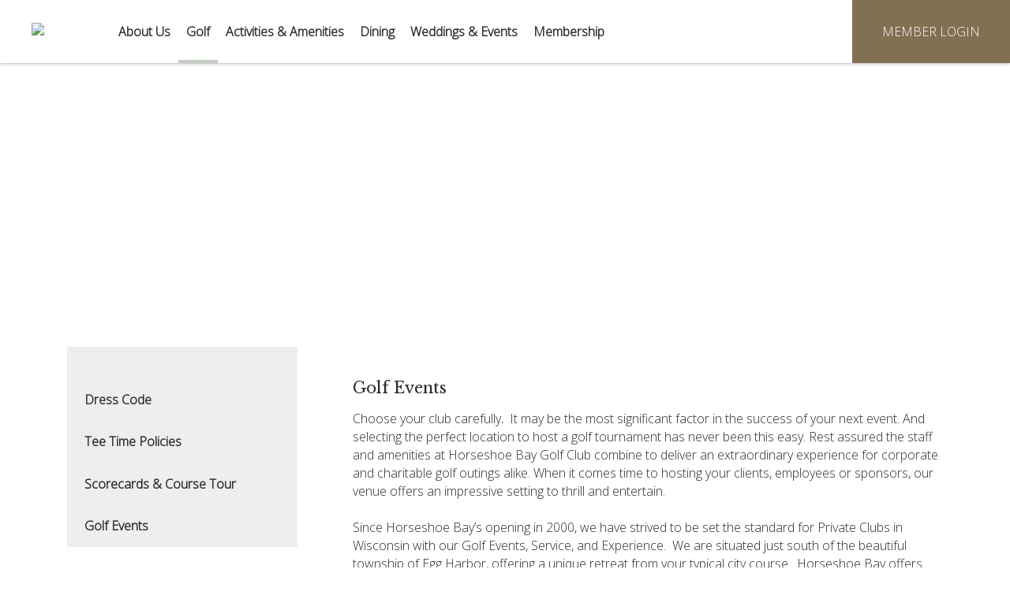

--- FILE ---
content_type: text/html; charset=utf-8
request_url: https://horseshoebaygolfclub.net/Golf/Golf_Events
body_size: 26982
content:
<!DOCTYPE html PUBLIC "-//W3C//DTD XHTML 1.0 Transitional//EN" "http://www.w3.org/TR/xhtml1/DTD/xhtml1-transitional.dtd">
<html xmlns="http://www.w3.org/1999/xhtml"  lang="en" xml:lang="en">
<head id="head"><title>
	Golf Events - Horseshoe Bay Golf Club
</title>
	     <!--jQuery include portalTempalte.aspx-->
        <script src="/CMSScripts/jquery/jquery.js"></script>
        <!-- Cookie Notification Styles -->
        <link rel="stylesheet" href="/CMSScripts/CHO/css/basic-styles.css">
        
    <!-- ClubHouseOnlineHeader -->
    
<!-- Meta, title, CSS, favicons masterheader.ascx -->
<meta http-equiv="X-UA-Compatible" content="IE=edge">
<meta name="viewport" content="width=device-width, initial-scale=1">
 

    <link rel="stylesheet" href="https://maxcdn.bootstrapcdn.com/font-awesome/4.7.0/css/font-awesome.min.css">

    <link href="/apple-touch-icon.png" type="image/png" rel="icon"/><link href="/apple-touch-icon.aspx" type="image/png" rel="icon"/><link href="/CHObundles/css?v=qiIqxuvboKcXq5qx9vRZatU4xene1dKmUNH7PsYqMR01" rel="stylesheet"/>

    <link rel="stylesheet" href="/CMSModules/CHO/Widgets/app/css/styles.min.css">

    <link id="ClubHouseOnlineHeader1_siteCssLink" type="text/css" rel="stylesheet" href="/CMSPages/GetResource.ashx?stylesheetname=Sass_horseshoebaygolfclubwi_600036"></link><style type="text/css">
.tab-content { padding-left: 15px; padding-right: 15px; }
.cho-hero-textwidget .scroll-chevron { display: flex; flex-direction: column; bottom: 40px; }


.rotating-image-banner-slider .slick-arrow { display: none !important; }
.cho-hero-textwidget .cho-hero-textwidget-content.background-overlay {
    background: rgba(42,42,42,0);
}

.content-quicklink-menu .content-quicklink-menu-list p {
    padding: 0 22px;
    margin-bottom: 0.9em;
    font-weight: 700;
}

.content-quicklink-menu .content-quicklink-menu-list { padding-top: 40px; }

body { color: #1a1a1a; font-size: 1em; line-height: 1.45em; }
.contact-card-widget .staff-category-title { text-align: center; margin-top: 30px; }

.theme1 a.btn, .theme1 .e3-button, .theme1 .theme-secondary a.btn, .theme1 .theme-secondary .e3-button, .theme1 .theme-secondary .FormButton.btn { background: #C4CDC2; color: #000; font-weight: 700; border-color: transparent;  }

.contact-card-widget.card-view .contact-card-wrapper .card-photo { background-position: top; }

.expandable-content-widget .expandable-content-wrapper { background: transparent; }
.theme4 .expandable-content-link { font-weight: 700; }

.contact-card-widget.card-view .contact-card-wrapper .contact-card-item { border: 0 solid; background: transparent; }
/*

.cho-hero-textwidget-content.background-overlay * > h2 { border: 2px dotted white;
    padding: 20px;
    letter-spacing: 5px;
line-height: 36px;
    background-color: rgba(196,205,194,0.8);
}

.cho-hero-textwidget-content.background-overlay * > h4 { letter-spacing: 6px; }


.page-content {
background-image: url(''/getmedia/fbe07492-bd6a-46e0-8fcb-ba821fae4cab/lightpaperfibers.aspx'');
}

.content-quicklink-menu .content-quicklink-menu-list p { width: 100%;  background-color: #c4cdc2;
    color: #1a1a1a;
    border-color: #b6c2b4; 
margin: 0;
    padding: 15px;
}

.theme1 .content-quicklink-menu-a:hover { border-left-color: transparent; }

.content-quicklink-menu .content-quicklink-menu-list li { margin-bottom: 10px; }
.content-quicklink-menu .content-quicklink-menu-list { background: transparent;}

*/

@media only screen and (min-width: 1200px) {
/*
.col-70-left .contact-card-widget.card-view .contact-card-wrapper .contact-card-item, .col-70-right .contact-card-widget.card-view .contact-card-wrapper .contact-card-item {
    width: 33%;
    margin: 20px 0%;
}

.contact-card-widget.card-view .contact-card-wrapper .contact-card-item .card-photo {
    width: 200px;
    height: 200px;
}

.contact-card-widget.card-view .contact-card-wrapper .contact-card-item .card-details .card-details-inner { word-break: break-all; }
*/
.contact-card-widget .staff-category-title { text-align: left; }}
</style><style type="text/css">.master-layout-1 #divMainMenu nav #main-menu li, .master-layout-1 #divMainMenu nav #main-menu a { font-weight: 600; }


/*
header.master-layout-2 #main-menu ul a { font-variant: small-caps; }

header.master-layout-2 { 
    background-image: url(''/getmedia/267ac50b-f764-4861-a29b-2601ad83df09/Ivory.aspx'') !important;
    background-size: cover;
}

.theme1 .theme-secondary { 
background-image: url(''/getmedia/fbe07492-bd6a-46e0-8fcb-ba821fae4cab/lightpaperfibers.aspx''); }
*/

.footer-bg-dark.footer-btm-2, .footer-advance-widget {
/*
    background-image: url(''/getmedia/c8528f86-4b93-4d1f-88c3-b42fd142d8b4/grey.aspx'');
    background-size: cover;
*/
background-color: #827053;
color: #fff;
background-position-y: bottom;
font-weight: 700;
}
.footer-bg-dark.footer-btm-2 a, .footer-advance-widget a { color: #fff; }
.footer-top-line { font-weight: 700; }

.footer-3-row .footer-content-padding, .footer-advance-widget .footer-content-padding { padding-bottom: 0;  }
header.master-layout-2 .header-top, header.master-layout-2 .header-bottom { background-color: transparent; }


@media only screen and (min-width: 1200px) {form.button-transparent { border-width: 0; }
.master-layout-1.scrolled-head .logo, .master-layout-1.scrolled-head-temp .logo { padding: 15px; }
.master-layout-1 .logo {
    height: 80px;
    padding: 15px;
position: relative; z-index: 100000000;
}
.master-layout-1 .container-fluid { padding-right: 0; }
.master-layout-1 .container-fluid, .master-layout-1 .MyProfile_Member, .master-layout-1 { height: 80px; }

.master-layout-1 #divMainMenu {
    height: 80px;
left: 0;
transform: translateX(0%);
}

.master-layout-1 #divMainMenu nav #main-menu>li>a { line-height: 80px; }
.master-layout-1 #divMainMenu nav #main-menu { margin: 0 120px; width: 100%; }

.master-layout-1 .MyProfile_Member, 
.master-layout-1 .MyProfile_Member:focus { 
background: #827053;
color: #fff;
outline: none;
}
.master-layout-1 .MyProfile_Member:focus .MyProfile_Name,
.master-layout-1 .MyProfile_Member .MyProfile_Name { color: #fff; }


#main-menu li.more-link a ~ .child-nav li a:hover ~ .child-nav,
#main-menu li.more-link a ~ .child-nav li a:focus ~ .child-nav,
#main-menu li a:hover ~ .child-nav, #main-menu li a:focus ~ .child-nav, #main-menu li a.itemFocus ~ .child-nav { display: none; }
#main-menu li.more-link a:hover ~ .child-nav, #main-menu li.more-link a:focus ~ .child-nav, #main-menu li.more-link a.itemFocus ~ .child-nav { display: block; }
}
</style> 

    <script type="text/javascript" src="/CMSScripts/CHO/JS/Custom/main.min.js"></script>


<!-- Body Font -->
<link href="https://fonts.googleapis.com/css?family=Open+Sans:300&display=swap" rel="stylesheet">
<link href="https://fonts.googleapis.com/css?family=Libre+Baskerville&display=swap" rel="stylesheet">
<link href="https://fonts.googleapis.com/css?family=Libre+Baskerville&display=swap" rel="stylesheet">
<link href="https://fonts.googleapis.com/css?family=Libre+Baskerville&display=swap" rel="stylesheet">
<link href="https://fonts.googleapis.com/css?family=Libre+Baskerville&display=swap" rel="stylesheet">
<link href="https://fonts.googleapis.com/css?family=Libre+Baskerville&display=swap" rel="stylesheet">
<link href="https://fonts.googleapis.com/css?family=Libre+Baskerville&display=swap" rel="stylesheet">
<link href="https://fonts.googleapis.com/css?family=Libre+Baskerville&display=swap" rel="stylesheet">

<!--End of masterheader.ascx -->
<meta http-equiv="content-type" content="text/html; charset=UTF-8" /><script type="text/javascript">window.NREUM||(NREUM={});NREUM.info = {"beacon":"bam.nr-data.net","errorBeacon":"bam.nr-data.net","licenseKey":"NRJS-011d93807e6b5780e10","applicationID":"1202590882","transactionName":"YgBQZ0dVDRVRAREPWVtKc2BlGwALQxIEAVNGSkJcR0ACCkQHCBZaVBFXHVRHEx4=","queueTime":0,"applicationTime":156,"agent":"","atts":""}</script><script type="text/javascript">(window.NREUM||(NREUM={})).init={privacy:{cookies_enabled:true},ajax:{deny_list:["bam.nr-data.net"]},feature_flags:["soft_nav"],distributed_tracing:{enabled:true}};(window.NREUM||(NREUM={})).loader_config={agentID:"1386145158",accountID:"4124504",trustKey:"4124504",xpid:"UAcFVVNTDBABVlFQAggHXlwD",licenseKey:"NRJS-011d93807e6b5780e10",applicationID:"1202590882",browserID:"1386145158"};window.NREUM||(NREUM={}),__nr_require=function(t,e,n){function r(n){if(!e[n]){var o=e[n]={exports:{}};t[n][0].call(o.exports,function(e){var o=t[n][1][e];return r(o||e)},o,o.exports)}return e[n].exports}if("function"==typeof __nr_require)return __nr_require;for(var o=0;o<n.length;o++)r(n[o]);return r}({1:[function(t,e,n){function r(t){try{s.console&&console.log(t)}catch(e){}}var o,i=t("ee"),a=t(31),s={};try{o=localStorage.getItem("__nr_flags").split(","),console&&"function"==typeof console.log&&(s.console=!0,o.indexOf("dev")!==-1&&(s.dev=!0),o.indexOf("nr_dev")!==-1&&(s.nrDev=!0))}catch(c){}s.nrDev&&i.on("internal-error",function(t){r(t.stack)}),s.dev&&i.on("fn-err",function(t,e,n){r(n.stack)}),s.dev&&(r("NR AGENT IN DEVELOPMENT MODE"),r("flags: "+a(s,function(t,e){return t}).join(", ")))},{}],2:[function(t,e,n){function r(t,e,n,r,s){try{l?l-=1:o(s||new UncaughtException(t,e,n),!0)}catch(f){try{i("ierr",[f,c.now(),!0])}catch(d){}}return"function"==typeof u&&u.apply(this,a(arguments))}function UncaughtException(t,e,n){this.message=t||"Uncaught error with no additional information",this.sourceURL=e,this.line=n}function o(t,e){var n=e?null:c.now();i("err",[t,n])}var i=t("handle"),a=t(32),s=t("ee"),c=t("loader"),f=t("gos"),u=window.onerror,d=!1,p="nr@seenError";if(!c.disabled){var l=0;c.features.err=!0,t(1),window.onerror=r;try{throw new Error}catch(h){"stack"in h&&(t(14),t(13),"addEventListener"in window&&t(7),c.xhrWrappable&&t(15),d=!0)}s.on("fn-start",function(t,e,n){d&&(l+=1)}),s.on("fn-err",function(t,e,n){d&&!n[p]&&(f(n,p,function(){return!0}),this.thrown=!0,o(n))}),s.on("fn-end",function(){d&&!this.thrown&&l>0&&(l-=1)}),s.on("internal-error",function(t){i("ierr",[t,c.now(),!0])})}},{}],3:[function(t,e,n){var r=t("loader");r.disabled||(r.features.ins=!0)},{}],4:[function(t,e,n){function r(){U++,L=g.hash,this[u]=y.now()}function o(){U--,g.hash!==L&&i(0,!0);var t=y.now();this[h]=~~this[h]+t-this[u],this[d]=t}function i(t,e){E.emit("newURL",[""+g,e])}function a(t,e){t.on(e,function(){this[e]=y.now()})}var s="-start",c="-end",f="-body",u="fn"+s,d="fn"+c,p="cb"+s,l="cb"+c,h="jsTime",m="fetch",v="addEventListener",w=window,g=w.location,y=t("loader");if(w[v]&&y.xhrWrappable&&!y.disabled){var x=t(11),b=t(12),E=t(9),R=t(7),O=t(14),T=t(8),S=t(15),P=t(10),M=t("ee"),C=M.get("tracer"),N=t(23);t(17),y.features.spa=!0;var L,U=0;M.on(u,r),b.on(p,r),P.on(p,r),M.on(d,o),b.on(l,o),P.on(l,o),M.buffer([u,d,"xhr-resolved"]),R.buffer([u]),O.buffer(["setTimeout"+c,"clearTimeout"+s,u]),S.buffer([u,"new-xhr","send-xhr"+s]),T.buffer([m+s,m+"-done",m+f+s,m+f+c]),E.buffer(["newURL"]),x.buffer([u]),b.buffer(["propagate",p,l,"executor-err","resolve"+s]),C.buffer([u,"no-"+u]),P.buffer(["new-jsonp","cb-start","jsonp-error","jsonp-end"]),a(T,m+s),a(T,m+"-done"),a(P,"new-jsonp"),a(P,"jsonp-end"),a(P,"cb-start"),E.on("pushState-end",i),E.on("replaceState-end",i),w[v]("hashchange",i,N(!0)),w[v]("load",i,N(!0)),w[v]("popstate",function(){i(0,U>1)},N(!0))}},{}],5:[function(t,e,n){function r(){var t=new PerformanceObserver(function(t,e){var n=t.getEntries();s(v,[n])});try{t.observe({entryTypes:["resource"]})}catch(e){}}function o(t){if(s(v,[window.performance.getEntriesByType(w)]),window.performance["c"+p])try{window.performance[h](m,o,!1)}catch(t){}else try{window.performance[h]("webkit"+m,o,!1)}catch(t){}}function i(t){}if(window.performance&&window.performance.timing&&window.performance.getEntriesByType){var a=t("ee"),s=t("handle"),c=t(14),f=t(13),u=t(6),d=t(23),p="learResourceTimings",l="addEventListener",h="removeEventListener",m="resourcetimingbufferfull",v="bstResource",w="resource",g="-start",y="-end",x="fn"+g,b="fn"+y,E="bstTimer",R="pushState",O=t("loader");if(!O.disabled){O.features.stn=!0,t(9),"addEventListener"in window&&t(7);var T=NREUM.o.EV;a.on(x,function(t,e){var n=t[0];n instanceof T&&(this.bstStart=O.now())}),a.on(b,function(t,e){var n=t[0];n instanceof T&&s("bst",[n,e,this.bstStart,O.now()])}),c.on(x,function(t,e,n){this.bstStart=O.now(),this.bstType=n}),c.on(b,function(t,e){s(E,[e,this.bstStart,O.now(),this.bstType])}),f.on(x,function(){this.bstStart=O.now()}),f.on(b,function(t,e){s(E,[e,this.bstStart,O.now(),"requestAnimationFrame"])}),a.on(R+g,function(t){this.time=O.now(),this.startPath=location.pathname+location.hash}),a.on(R+y,function(t){s("bstHist",[location.pathname+location.hash,this.startPath,this.time])}),u()?(s(v,[window.performance.getEntriesByType("resource")]),r()):l in window.performance&&(window.performance["c"+p]?window.performance[l](m,o,d(!1)):window.performance[l]("webkit"+m,o,d(!1))),document[l]("scroll",i,d(!1)),document[l]("keypress",i,d(!1)),document[l]("click",i,d(!1))}}},{}],6:[function(t,e,n){e.exports=function(){return"PerformanceObserver"in window&&"function"==typeof window.PerformanceObserver}},{}],7:[function(t,e,n){function r(t){for(var e=t;e&&!e.hasOwnProperty(u);)e=Object.getPrototypeOf(e);e&&o(e)}function o(t){s.inPlace(t,[u,d],"-",i)}function i(t,e){return t[1]}var a=t("ee").get("events"),s=t("wrap-function")(a,!0),c=t("gos"),f=XMLHttpRequest,u="addEventListener",d="removeEventListener";e.exports=a,"getPrototypeOf"in Object?(r(document),r(window),r(f.prototype)):f.prototype.hasOwnProperty(u)&&(o(window),o(f.prototype)),a.on(u+"-start",function(t,e){var n=t[1];if(null!==n&&("function"==typeof n||"object"==typeof n)){var r=c(n,"nr@wrapped",function(){function t(){if("function"==typeof n.handleEvent)return n.handleEvent.apply(n,arguments)}var e={object:t,"function":n}[typeof n];return e?s(e,"fn-",null,e.name||"anonymous"):n});this.wrapped=t[1]=r}}),a.on(d+"-start",function(t){t[1]=this.wrapped||t[1]})},{}],8:[function(t,e,n){function r(t,e,n){var r=t[e];"function"==typeof r&&(t[e]=function(){var t=i(arguments),e={};o.emit(n+"before-start",[t],e);var a;e[m]&&e[m].dt&&(a=e[m].dt);var s=r.apply(this,t);return o.emit(n+"start",[t,a],s),s.then(function(t){return o.emit(n+"end",[null,t],s),t},function(t){throw o.emit(n+"end",[t],s),t})})}var o=t("ee").get("fetch"),i=t(32),a=t(31);e.exports=o;var s=window,c="fetch-",f=c+"body-",u=["arrayBuffer","blob","json","text","formData"],d=s.Request,p=s.Response,l=s.fetch,h="prototype",m="nr@context";d&&p&&l&&(a(u,function(t,e){r(d[h],e,f),r(p[h],e,f)}),r(s,"fetch",c),o.on(c+"end",function(t,e){var n=this;if(e){var r=e.headers.get("content-length");null!==r&&(n.rxSize=r),o.emit(c+"done",[null,e],n)}else o.emit(c+"done",[t],n)}))},{}],9:[function(t,e,n){var r=t("ee").get("history"),o=t("wrap-function")(r);e.exports=r;var i=window.history&&window.history.constructor&&window.history.constructor.prototype,a=window.history;i&&i.pushState&&i.replaceState&&(a=i),o.inPlace(a,["pushState","replaceState"],"-")},{}],10:[function(t,e,n){function r(t){function e(){f.emit("jsonp-end",[],l),t.removeEventListener("load",e,c(!1)),t.removeEventListener("error",n,c(!1))}function n(){f.emit("jsonp-error",[],l),f.emit("jsonp-end",[],l),t.removeEventListener("load",e,c(!1)),t.removeEventListener("error",n,c(!1))}var r=t&&"string"==typeof t.nodeName&&"script"===t.nodeName.toLowerCase();if(r){var o="function"==typeof t.addEventListener;if(o){var a=i(t.src);if(a){var d=s(a),p="function"==typeof d.parent[d.key];if(p){var l={};u.inPlace(d.parent,[d.key],"cb-",l),t.addEventListener("load",e,c(!1)),t.addEventListener("error",n,c(!1)),f.emit("new-jsonp",[t.src],l)}}}}}function o(){return"addEventListener"in window}function i(t){var e=t.match(d);return e?e[1]:null}function a(t,e){var n=t.match(l),r=n[1],o=n[3];return o?a(o,e[r]):e[r]}function s(t){var e=t.match(p);return e&&e.length>=3?{key:e[2],parent:a(e[1],window)}:{key:t,parent:window}}var c=t(23),f=t("ee").get("jsonp"),u=t("wrap-function")(f);if(e.exports=f,o()){var d=/[?&](?:callback|cb)=([^&#]+)/,p=/(.*)\.([^.]+)/,l=/^(\w+)(\.|$)(.*)$/,h=["appendChild","insertBefore","replaceChild"];Node&&Node.prototype&&Node.prototype.appendChild?u.inPlace(Node.prototype,h,"dom-"):(u.inPlace(HTMLElement.prototype,h,"dom-"),u.inPlace(HTMLHeadElement.prototype,h,"dom-"),u.inPlace(HTMLBodyElement.prototype,h,"dom-")),f.on("dom-start",function(t){r(t[0])})}},{}],11:[function(t,e,n){var r=t("ee").get("mutation"),o=t("wrap-function")(r),i=NREUM.o.MO;e.exports=r,i&&(window.MutationObserver=function(t){return this instanceof i?new i(o(t,"fn-")):i.apply(this,arguments)},MutationObserver.prototype=i.prototype)},{}],12:[function(t,e,n){function r(t){var e=i.context(),n=s(t,"executor-",e,null,!1),r=new f(n);return i.context(r).getCtx=function(){return e},r}var o=t("wrap-function"),i=t("ee").get("promise"),a=t("ee").getOrSetContext,s=o(i),c=t(31),f=NREUM.o.PR;e.exports=i,f&&(window.Promise=r,["all","race"].forEach(function(t){var e=f[t];f[t]=function(n){function r(t){return function(){i.emit("propagate",[null,!o],a,!1,!1),o=o||!t}}var o=!1;c(n,function(e,n){Promise.resolve(n).then(r("all"===t),r(!1))});var a=e.apply(f,arguments),s=f.resolve(a);return s}}),["resolve","reject"].forEach(function(t){var e=f[t];f[t]=function(t){var n=e.apply(f,arguments);return t!==n&&i.emit("propagate",[t,!0],n,!1,!1),n}}),f.prototype["catch"]=function(t){return this.then(null,t)},f.prototype=Object.create(f.prototype,{constructor:{value:r}}),c(Object.getOwnPropertyNames(f),function(t,e){try{r[e]=f[e]}catch(n){}}),o.wrapInPlace(f.prototype,"then",function(t){return function(){var e=this,n=o.argsToArray.apply(this,arguments),r=a(e);r.promise=e,n[0]=s(n[0],"cb-",r,null,!1),n[1]=s(n[1],"cb-",r,null,!1);var c=t.apply(this,n);return r.nextPromise=c,i.emit("propagate",[e,!0],c,!1,!1),c}}),i.on("executor-start",function(t){t[0]=s(t[0],"resolve-",this,null,!1),t[1]=s(t[1],"resolve-",this,null,!1)}),i.on("executor-err",function(t,e,n){t[1](n)}),i.on("cb-end",function(t,e,n){i.emit("propagate",[n,!0],this.nextPromise,!1,!1)}),i.on("propagate",function(t,e,n){this.getCtx&&!e||(this.getCtx=function(){if(t instanceof Promise)var e=i.context(t);return e&&e.getCtx?e.getCtx():this})}),r.toString=function(){return""+f})},{}],13:[function(t,e,n){var r=t("ee").get("raf"),o=t("wrap-function")(r),i="equestAnimationFrame";e.exports=r,o.inPlace(window,["r"+i,"mozR"+i,"webkitR"+i,"msR"+i],"raf-"),r.on("raf-start",function(t){t[0]=o(t[0],"fn-")})},{}],14:[function(t,e,n){function r(t,e,n){t[0]=a(t[0],"fn-",null,n)}function o(t,e,n){this.method=n,this.timerDuration=isNaN(t[1])?0:+t[1],t[0]=a(t[0],"fn-",this,n)}var i=t("ee").get("timer"),a=t("wrap-function")(i),s="setTimeout",c="setInterval",f="clearTimeout",u="-start",d="-";e.exports=i,a.inPlace(window,[s,"setImmediate"],s+d),a.inPlace(window,[c],c+d),a.inPlace(window,[f,"clearImmediate"],f+d),i.on(c+u,r),i.on(s+u,o)},{}],15:[function(t,e,n){function r(t,e){d.inPlace(e,["onreadystatechange"],"fn-",s)}function o(){var t=this,e=u.context(t);t.readyState>3&&!e.resolved&&(e.resolved=!0,u.emit("xhr-resolved",[],t)),d.inPlace(t,y,"fn-",s)}function i(t){x.push(t),m&&(E?E.then(a):w?w(a):(R=-R,O.data=R))}function a(){for(var t=0;t<x.length;t++)r([],x[t]);x.length&&(x=[])}function s(t,e){return e}function c(t,e){for(var n in t)e[n]=t[n];return e}t(7);var f=t("ee"),u=f.get("xhr"),d=t("wrap-function")(u),p=t(23),l=NREUM.o,h=l.XHR,m=l.MO,v=l.PR,w=l.SI,g="readystatechange",y=["onload","onerror","onabort","onloadstart","onloadend","onprogress","ontimeout"],x=[];e.exports=u;var b=window.XMLHttpRequest=function(t){var e=new h(t);try{u.emit("new-xhr",[e],e),e.addEventListener(g,o,p(!1))}catch(n){try{u.emit("internal-error",[n])}catch(r){}}return e};if(c(h,b),b.prototype=h.prototype,d.inPlace(b.prototype,["open","send"],"-xhr-",s),u.on("send-xhr-start",function(t,e){r(t,e),i(e)}),u.on("open-xhr-start",r),m){var E=v&&v.resolve();if(!w&&!v){var R=1,O=document.createTextNode(R);new m(a).observe(O,{characterData:!0})}}else f.on("fn-end",function(t){t[0]&&t[0].type===g||a()})},{}],16:[function(t,e,n){function r(t){if(!s(t))return null;var e=window.NREUM;if(!e.loader_config)return null;var n=(e.loader_config.accountID||"").toString()||null,r=(e.loader_config.agentID||"").toString()||null,f=(e.loader_config.trustKey||"").toString()||null;if(!n||!r)return null;var h=l.generateSpanId(),m=l.generateTraceId(),v=Date.now(),w={spanId:h,traceId:m,timestamp:v};return(t.sameOrigin||c(t)&&p())&&(w.traceContextParentHeader=o(h,m),w.traceContextStateHeader=i(h,v,n,r,f)),(t.sameOrigin&&!u()||!t.sameOrigin&&c(t)&&d())&&(w.newrelicHeader=a(h,m,v,n,r,f)),w}function o(t,e){return"00-"+e+"-"+t+"-01"}function i(t,e,n,r,o){var i=0,a="",s=1,c="",f="";return o+"@nr="+i+"-"+s+"-"+n+"-"+r+"-"+t+"-"+a+"-"+c+"-"+f+"-"+e}function a(t,e,n,r,o,i){var a="btoa"in window&&"function"==typeof window.btoa;if(!a)return null;var s={v:[0,1],d:{ty:"Browser",ac:r,ap:o,id:t,tr:e,ti:n}};return i&&r!==i&&(s.d.tk=i),btoa(JSON.stringify(s))}function s(t){return f()&&c(t)}function c(t){var e=!1,n={};if("init"in NREUM&&"distributed_tracing"in NREUM.init&&(n=NREUM.init.distributed_tracing),t.sameOrigin)e=!0;else if(n.allowed_origins instanceof Array)for(var r=0;r<n.allowed_origins.length;r++){var o=h(n.allowed_origins[r]);if(t.hostname===o.hostname&&t.protocol===o.protocol&&t.port===o.port){e=!0;break}}return e}function f(){return"init"in NREUM&&"distributed_tracing"in NREUM.init&&!!NREUM.init.distributed_tracing.enabled}function u(){return"init"in NREUM&&"distributed_tracing"in NREUM.init&&!!NREUM.init.distributed_tracing.exclude_newrelic_header}function d(){return"init"in NREUM&&"distributed_tracing"in NREUM.init&&NREUM.init.distributed_tracing.cors_use_newrelic_header!==!1}function p(){return"init"in NREUM&&"distributed_tracing"in NREUM.init&&!!NREUM.init.distributed_tracing.cors_use_tracecontext_headers}var l=t(28),h=t(18);e.exports={generateTracePayload:r,shouldGenerateTrace:s}},{}],17:[function(t,e,n){function r(t){var e=this.params,n=this.metrics;if(!this.ended){this.ended=!0;for(var r=0;r<p;r++)t.removeEventListener(d[r],this.listener,!1);return e.protocol&&"data"===e.protocol?void g("Ajax/DataUrl/Excluded"):void(e.aborted||(n.duration=a.now()-this.startTime,this.loadCaptureCalled||4!==t.readyState?null==e.status&&(e.status=0):i(this,t),n.cbTime=this.cbTime,s("xhr",[e,n,this.startTime,this.endTime,"xhr"],this)))}}function o(t,e){var n=c(e),r=t.params;r.hostname=n.hostname,r.port=n.port,r.protocol=n.protocol,r.host=n.hostname+":"+n.port,r.pathname=n.pathname,t.parsedOrigin=n,t.sameOrigin=n.sameOrigin}function i(t,e){t.params.status=e.status;var n=v(e,t.lastSize);if(n&&(t.metrics.rxSize=n),t.sameOrigin){var r=e.getResponseHeader("X-NewRelic-App-Data");r&&(t.params.cat=r.split(", ").pop())}t.loadCaptureCalled=!0}var a=t("loader");if(a.xhrWrappable&&!a.disabled){var s=t("handle"),c=t(18),f=t(16).generateTracePayload,u=t("ee"),d=["load","error","abort","timeout"],p=d.length,l=t("id"),h=t(24),m=t(22),v=t(19),w=t(23),g=t(25).recordSupportability,y=NREUM.o.REQ,x=window.XMLHttpRequest;a.features.xhr=!0,t(15),t(8),u.on("new-xhr",function(t){var e=this;e.totalCbs=0,e.called=0,e.cbTime=0,e.end=r,e.ended=!1,e.xhrGuids={},e.lastSize=null,e.loadCaptureCalled=!1,e.params=this.params||{},e.metrics=this.metrics||{},t.addEventListener("load",function(n){i(e,t)},w(!1)),h&&(h>34||h<10)||t.addEventListener("progress",function(t){e.lastSize=t.loaded},w(!1))}),u.on("open-xhr-start",function(t){this.params={method:t[0]},o(this,t[1]),this.metrics={}}),u.on("open-xhr-end",function(t,e){"loader_config"in NREUM&&"xpid"in NREUM.loader_config&&this.sameOrigin&&e.setRequestHeader("X-NewRelic-ID",NREUM.loader_config.xpid);var n=f(this.parsedOrigin);if(n){var r=!1;n.newrelicHeader&&(e.setRequestHeader("newrelic",n.newrelicHeader),r=!0),n.traceContextParentHeader&&(e.setRequestHeader("traceparent",n.traceContextParentHeader),n.traceContextStateHeader&&e.setRequestHeader("tracestate",n.traceContextStateHeader),r=!0),r&&(this.dt=n)}}),u.on("send-xhr-start",function(t,e){var n=this.metrics,r=t[0],o=this;if(n&&r){var i=m(r);i&&(n.txSize=i)}this.startTime=a.now(),this.listener=function(t){try{"abort"!==t.type||o.loadCaptureCalled||(o.params.aborted=!0),("load"!==t.type||o.called===o.totalCbs&&(o.onloadCalled||"function"!=typeof e.onload))&&o.end(e)}catch(n){try{u.emit("internal-error",[n])}catch(r){}}};for(var s=0;s<p;s++)e.addEventListener(d[s],this.listener,w(!1))}),u.on("xhr-cb-time",function(t,e,n){this.cbTime+=t,e?this.onloadCalled=!0:this.called+=1,this.called!==this.totalCbs||!this.onloadCalled&&"function"==typeof n.onload||this.end(n)}),u.on("xhr-load-added",function(t,e){var n=""+l(t)+!!e;this.xhrGuids&&!this.xhrGuids[n]&&(this.xhrGuids[n]=!0,this.totalCbs+=1)}),u.on("xhr-load-removed",function(t,e){var n=""+l(t)+!!e;this.xhrGuids&&this.xhrGuids[n]&&(delete this.xhrGuids[n],this.totalCbs-=1)}),u.on("xhr-resolved",function(){this.endTime=a.now()}),u.on("addEventListener-end",function(t,e){e instanceof x&&"load"===t[0]&&u.emit("xhr-load-added",[t[1],t[2]],e)}),u.on("removeEventListener-end",function(t,e){e instanceof x&&"load"===t[0]&&u.emit("xhr-load-removed",[t[1],t[2]],e)}),u.on("fn-start",function(t,e,n){e instanceof x&&("onload"===n&&(this.onload=!0),("load"===(t[0]&&t[0].type)||this.onload)&&(this.xhrCbStart=a.now()))}),u.on("fn-end",function(t,e){this.xhrCbStart&&u.emit("xhr-cb-time",[a.now()-this.xhrCbStart,this.onload,e],e)}),u.on("fetch-before-start",function(t){function e(t,e){var n=!1;return e.newrelicHeader&&(t.set("newrelic",e.newrelicHeader),n=!0),e.traceContextParentHeader&&(t.set("traceparent",e.traceContextParentHeader),e.traceContextStateHeader&&t.set("tracestate",e.traceContextStateHeader),n=!0),n}var n,r=t[1]||{};"string"==typeof t[0]?n=t[0]:t[0]&&t[0].url?n=t[0].url:window.URL&&t[0]&&t[0]instanceof URL&&(n=t[0].href),n&&(this.parsedOrigin=c(n),this.sameOrigin=this.parsedOrigin.sameOrigin);var o=f(this.parsedOrigin);if(o&&(o.newrelicHeader||o.traceContextParentHeader))if("string"==typeof t[0]||window.URL&&t[0]&&t[0]instanceof URL){var i={};for(var a in r)i[a]=r[a];i.headers=new Headers(r.headers||{}),e(i.headers,o)&&(this.dt=o),t.length>1?t[1]=i:t.push(i)}else t[0]&&t[0].headers&&e(t[0].headers,o)&&(this.dt=o)}),u.on("fetch-start",function(t,e){this.params={},this.metrics={},this.startTime=a.now(),this.dt=e,t.length>=1&&(this.target=t[0]),t.length>=2&&(this.opts=t[1]);var n,r=this.opts||{},i=this.target;if("string"==typeof i?n=i:"object"==typeof i&&i instanceof y?n=i.url:window.URL&&"object"==typeof i&&i instanceof URL&&(n=i.href),o(this,n),"data"!==this.params.protocol){var s=(""+(i&&i instanceof y&&i.method||r.method||"GET")).toUpperCase();this.params.method=s,this.txSize=m(r.body)||0}}),u.on("fetch-done",function(t,e){if(this.endTime=a.now(),this.params||(this.params={}),"data"===this.params.protocol)return void g("Ajax/DataUrl/Excluded");this.params.status=e?e.status:0;var n;"string"==typeof this.rxSize&&this.rxSize.length>0&&(n=+this.rxSize);var r={txSize:this.txSize,rxSize:n,duration:a.now()-this.startTime};s("xhr",[this.params,r,this.startTime,this.endTime,"fetch"],this)})}},{}],18:[function(t,e,n){var r={};e.exports=function(t){if(t in r)return r[t];if(0===(t||"").indexOf("data:"))return{protocol:"data"};var e=document.createElement("a"),n=window.location,o={};e.href=t,o.port=e.port;var i=e.href.split("://");!o.port&&i[1]&&(o.port=i[1].split("/")[0].split("@").pop().split(":")[1]),o.port&&"0"!==o.port||(o.port="https"===i[0]?"443":"80"),o.hostname=e.hostname||n.hostname,o.pathname=e.pathname,o.protocol=i[0],"/"!==o.pathname.charAt(0)&&(o.pathname="/"+o.pathname);var a=!e.protocol||":"===e.protocol||e.protocol===n.protocol,s=e.hostname===document.domain&&e.port===n.port;return o.sameOrigin=a&&(!e.hostname||s),"/"===o.pathname&&(r[t]=o),o}},{}],19:[function(t,e,n){function r(t,e){var n=t.responseType;return"json"===n&&null!==e?e:"arraybuffer"===n||"blob"===n||"json"===n?o(t.response):"text"===n||""===n||void 0===n?o(t.responseText):void 0}var o=t(22);e.exports=r},{}],20:[function(t,e,n){function r(){}function o(t,e,n,r){return function(){return u.recordSupportability("API/"+e+"/called"),i(t+e,[f.now()].concat(s(arguments)),n?null:this,r),n?void 0:this}}var i=t("handle"),a=t(31),s=t(32),c=t("ee").get("tracer"),f=t("loader"),u=t(25),d=NREUM;"undefined"==typeof window.newrelic&&(newrelic=d);var p=["setPageViewName","setCustomAttribute","setErrorHandler","finished","addToTrace","inlineHit","addRelease"],l="api-",h=l+"ixn-";a(p,function(t,e){d[e]=o(l,e,!0,"api")}),d.addPageAction=o(l,"addPageAction",!0),d.setCurrentRouteName=o(l,"routeName",!0),e.exports=newrelic,d.interaction=function(){return(new r).get()};var m=r.prototype={createTracer:function(t,e){var n={},r=this,o="function"==typeof e;return i(h+"tracer",[f.now(),t,n],r),function(){if(c.emit((o?"":"no-")+"fn-start",[f.now(),r,o],n),o)try{return e.apply(this,arguments)}catch(t){throw c.emit("fn-err",[arguments,this,t],n),t}finally{c.emit("fn-end",[f.now()],n)}}}};a("actionText,setName,setAttribute,save,ignore,onEnd,getContext,end,get".split(","),function(t,e){m[e]=o(h,e)}),newrelic.noticeError=function(t,e){"string"==typeof t&&(t=new Error(t)),u.recordSupportability("API/noticeError/called"),i("err",[t,f.now(),!1,e])}},{}],21:[function(t,e,n){function r(t){if(NREUM.init){for(var e=NREUM.init,n=t.split("."),r=0;r<n.length-1;r++)if(e=e[n[r]],"object"!=typeof e)return;return e=e[n[n.length-1]]}}e.exports={getConfiguration:r}},{}],22:[function(t,e,n){e.exports=function(t){if("string"==typeof t&&t.length)return t.length;if("object"==typeof t){if("undefined"!=typeof ArrayBuffer&&t instanceof ArrayBuffer&&t.byteLength)return t.byteLength;if("undefined"!=typeof Blob&&t instanceof Blob&&t.size)return t.size;if(!("undefined"!=typeof FormData&&t instanceof FormData))try{return JSON.stringify(t).length}catch(e){return}}}},{}],23:[function(t,e,n){var r=!1;try{var o=Object.defineProperty({},"passive",{get:function(){r=!0}});window.addEventListener("testPassive",null,o),window.removeEventListener("testPassive",null,o)}catch(i){}e.exports=function(t){return r?{passive:!0,capture:!!t}:!!t}},{}],24:[function(t,e,n){var r=0,o=navigator.userAgent.match(/Firefox[\/\s](\d+\.\d+)/);o&&(r=+o[1]),e.exports=r},{}],25:[function(t,e,n){function r(t,e){var n=[a,t,{name:t},e];return i("storeMetric",n,null,"api"),n}function o(t,e){var n=[s,t,{name:t},e];return i("storeEventMetrics",n,null,"api"),n}var i=t("handle"),a="sm",s="cm";e.exports={constants:{SUPPORTABILITY_METRIC:a,CUSTOM_METRIC:s},recordSupportability:r,recordCustom:o}},{}],26:[function(t,e,n){function r(){return s.exists&&performance.now?Math.round(performance.now()):(i=Math.max((new Date).getTime(),i))-a}function o(){return i}var i=(new Date).getTime(),a=i,s=t(33);e.exports=r,e.exports.offset=a,e.exports.getLastTimestamp=o},{}],27:[function(t,e,n){function r(t,e){var n=t.getEntries();n.forEach(function(t){"first-paint"===t.name?l("timing",["fp",Math.floor(t.startTime)]):"first-contentful-paint"===t.name&&l("timing",["fcp",Math.floor(t.startTime)])})}function o(t,e){var n=t.getEntries();if(n.length>0){var r=n[n.length-1];if(f&&f<r.startTime)return;var o=[r],i=a({});i&&o.push(i),l("lcp",o)}}function i(t){t.getEntries().forEach(function(t){t.hadRecentInput||l("cls",[t])})}function a(t){var e=navigator.connection||navigator.mozConnection||navigator.webkitConnection;if(e)return e.type&&(t["net-type"]=e.type),e.effectiveType&&(t["net-etype"]=e.effectiveType),e.rtt&&(t["net-rtt"]=e.rtt),e.downlink&&(t["net-dlink"]=e.downlink),t}function s(t){if(t instanceof w&&!y){var e=Math.round(t.timeStamp),n={type:t.type};a(n),e<=h.now()?n.fid=h.now()-e:e>h.offset&&e<=Date.now()?(e-=h.offset,n.fid=h.now()-e):e=h.now(),y=!0,l("timing",["fi",e,n])}}function c(t){"hidden"===t&&(f=h.now(),l("pageHide",[f]))}if(!("init"in NREUM&&"page_view_timing"in NREUM.init&&"enabled"in NREUM.init.page_view_timing&&NREUM.init.page_view_timing.enabled===!1)){var f,u,d,p,l=t("handle"),h=t("loader"),m=t(30),v=t(23),w=NREUM.o.EV;if("PerformanceObserver"in window&&"function"==typeof window.PerformanceObserver){u=new PerformanceObserver(r);try{u.observe({entryTypes:["paint"]})}catch(g){}d=new PerformanceObserver(o);try{d.observe({entryTypes:["largest-contentful-paint"]})}catch(g){}p=new PerformanceObserver(i);try{p.observe({type:"layout-shift",buffered:!0})}catch(g){}}if("addEventListener"in document){var y=!1,x=["click","keydown","mousedown","pointerdown","touchstart"];x.forEach(function(t){document.addEventListener(t,s,v(!1))})}m(c)}},{}],28:[function(t,e,n){function r(){function t(){return e?15&e[n++]:16*Math.random()|0}var e=null,n=0,r=window.crypto||window.msCrypto;r&&r.getRandomValues&&(e=r.getRandomValues(new Uint8Array(31)));for(var o,i="xxxxxxxx-xxxx-4xxx-yxxx-xxxxxxxxxxxx",a="",s=0;s<i.length;s++)o=i[s],"x"===o?a+=t().toString(16):"y"===o?(o=3&t()|8,a+=o.toString(16)):a+=o;return a}function o(){return a(16)}function i(){return a(32)}function a(t){function e(){return n?15&n[r++]:16*Math.random()|0}var n=null,r=0,o=window.crypto||window.msCrypto;o&&o.getRandomValues&&Uint8Array&&(n=o.getRandomValues(new Uint8Array(t)));for(var i=[],a=0;a<t;a++)i.push(e().toString(16));return i.join("")}e.exports={generateUuid:r,generateSpanId:o,generateTraceId:i}},{}],29:[function(t,e,n){function r(t,e){if(!o)return!1;if(t!==o)return!1;if(!e)return!0;if(!i)return!1;for(var n=i.split("."),r=e.split("."),a=0;a<r.length;a++)if(r[a]!==n[a])return!1;return!0}var o=null,i=null,a=/Version\/(\S+)\s+Safari/;if(navigator.userAgent){var s=navigator.userAgent,c=s.match(a);c&&s.indexOf("Chrome")===-1&&s.indexOf("Chromium")===-1&&(o="Safari",i=c[1])}e.exports={agent:o,version:i,match:r}},{}],30:[function(t,e,n){function r(t){function e(){t(s&&document[s]?document[s]:document[i]?"hidden":"visible")}"addEventListener"in document&&a&&document.addEventListener(a,e,o(!1))}var o=t(23);e.exports=r;var i,a,s;"undefined"!=typeof document.hidden?(i="hidden",a="visibilitychange",s="visibilityState"):"undefined"!=typeof document.msHidden?(i="msHidden",a="msvisibilitychange"):"undefined"!=typeof document.webkitHidden&&(i="webkitHidden",a="webkitvisibilitychange",s="webkitVisibilityState")},{}],31:[function(t,e,n){function r(t,e){var n=[],r="",i=0;for(r in t)o.call(t,r)&&(n[i]=e(r,t[r]),i+=1);return n}var o=Object.prototype.hasOwnProperty;e.exports=r},{}],32:[function(t,e,n){function r(t,e,n){e||(e=0),"undefined"==typeof n&&(n=t?t.length:0);for(var r=-1,o=n-e||0,i=Array(o<0?0:o);++r<o;)i[r]=t[e+r];return i}e.exports=r},{}],33:[function(t,e,n){e.exports={exists:"undefined"!=typeof window.performance&&window.performance.timing&&"undefined"!=typeof window.performance.timing.navigationStart}},{}],ee:[function(t,e,n){function r(){}function o(t){function e(t){return t&&t instanceof r?t:t?f(t,c,a):a()}function n(n,r,o,i,a){if(a!==!1&&(a=!0),!l.aborted||i){t&&a&&t(n,r,o);for(var s=e(o),c=m(n),f=c.length,u=0;u<f;u++)c[u].apply(s,r);var p=d[y[n]];return p&&p.push([x,n,r,s]),s}}function i(t,e){g[t]=m(t).concat(e)}function h(t,e){var n=g[t];if(n)for(var r=0;r<n.length;r++)n[r]===e&&n.splice(r,1)}function m(t){return g[t]||[]}function v(t){return p[t]=p[t]||o(n)}function w(t,e){l.aborted||u(t,function(t,n){e=e||"feature",y[n]=e,e in d||(d[e]=[])})}var g={},y={},x={on:i,addEventListener:i,removeEventListener:h,emit:n,get:v,listeners:m,context:e,buffer:w,abort:s,aborted:!1};return x}function i(t){return f(t,c,a)}function a(){return new r}function s(){(d.api||d.feature)&&(l.aborted=!0,d=l.backlog={})}var c="nr@context",f=t("gos"),u=t(31),d={},p={},l=e.exports=o();e.exports.getOrSetContext=i,l.backlog=d},{}],gos:[function(t,e,n){function r(t,e,n){if(o.call(t,e))return t[e];var r=n();if(Object.defineProperty&&Object.keys)try{return Object.defineProperty(t,e,{value:r,writable:!0,enumerable:!1}),r}catch(i){}return t[e]=r,r}var o=Object.prototype.hasOwnProperty;e.exports=r},{}],handle:[function(t,e,n){function r(t,e,n,r){o.buffer([t],r),o.emit(t,e,n)}var o=t("ee").get("handle");e.exports=r,r.ee=o},{}],id:[function(t,e,n){function r(t){var e=typeof t;return!t||"object"!==e&&"function"!==e?-1:t===window?0:a(t,i,function(){return o++})}var o=1,i="nr@id",a=t("gos");e.exports=r},{}],loader:[function(t,e,n){function r(){if(!T++){var t=O.info=NREUM.info,e=m.getElementsByTagName("script")[0];if(setTimeout(f.abort,3e4),!(t&&t.licenseKey&&t.applicationID&&e))return f.abort();c(E,function(e,n){t[e]||(t[e]=n)});var n=a();s("mark",["onload",n+O.offset],null,"api"),s("timing",["load",n]);var r=m.createElement("script");0===t.agent.indexOf("http://")||0===t.agent.indexOf("https://")?r.src=t.agent:r.src=l+"://"+t.agent,e.parentNode.insertBefore(r,e)}}function o(){"complete"===m.readyState&&i()}function i(){s("mark",["domContent",a()+O.offset],null,"api")}var a=t(26),s=t("handle"),c=t(31),f=t("ee"),u=t(29),d=t(21),p=t(23),l=d.getConfiguration("ssl")===!1?"http":"https",h=window,m=h.document,v="addEventListener",w="attachEvent",g=h.XMLHttpRequest,y=g&&g.prototype,x=!1;NREUM.o={ST:setTimeout,SI:h.setImmediate,CT:clearTimeout,XHR:g,REQ:h.Request,EV:h.Event,PR:h.Promise,MO:h.MutationObserver};var b=""+location,E={beacon:"bam.nr-data.net",errorBeacon:"bam.nr-data.net",agent:"js-agent.newrelic.com/nr-spa-1216.min.js"},R=g&&y&&y[v]&&!/CriOS/.test(navigator.userAgent),O=e.exports={offset:a.getLastTimestamp(),now:a,origin:b,features:{},xhrWrappable:R,userAgent:u,disabled:x};if(!x){t(20),t(27),m[v]?(m[v]("DOMContentLoaded",i,p(!1)),h[v]("load",r,p(!1))):(m[w]("onreadystatechange",o),h[w]("onload",r)),s("mark",["firstbyte",a.getLastTimestamp()],null,"api");var T=0}},{}],"wrap-function":[function(t,e,n){function r(t,e){function n(e,n,r,c,f){function nrWrapper(){var i,a,u,p;try{a=this,i=d(arguments),u="function"==typeof r?r(i,a):r||{}}catch(l){o([l,"",[i,a,c],u],t)}s(n+"start",[i,a,c],u,f);try{return p=e.apply(a,i)}catch(h){throw s(n+"err",[i,a,h],u,f),h}finally{s(n+"end",[i,a,p],u,f)}}return a(e)?e:(n||(n=""),nrWrapper[p]=e,i(e,nrWrapper,t),nrWrapper)}function r(t,e,r,o,i){r||(r="");var s,c,f,u="-"===r.charAt(0);for(f=0;f<e.length;f++)c=e[f],s=t[c],a(s)||(t[c]=n(s,u?c+r:r,o,c,i))}function s(n,r,i,a){if(!h||e){var s=h;h=!0;try{t.emit(n,r,i,e,a)}catch(c){o([c,n,r,i],t)}h=s}}return t||(t=u),n.inPlace=r,n.flag=p,n}function o(t,e){e||(e=u);try{e.emit("internal-error",t)}catch(n){}}function i(t,e,n){if(Object.defineProperty&&Object.keys)try{var r=Object.keys(t);return r.forEach(function(n){Object.defineProperty(e,n,{get:function(){return t[n]},set:function(e){return t[n]=e,e}})}),e}catch(i){o([i],n)}for(var a in t)l.call(t,a)&&(e[a]=t[a]);return e}function a(t){return!(t&&t instanceof Function&&t.apply&&!t[p])}function s(t,e){var n=e(t);return n[p]=t,i(t,n,u),n}function c(t,e,n){var r=t[e];t[e]=s(r,n)}function f(){for(var t=arguments.length,e=new Array(t),n=0;n<t;++n)e[n]=arguments[n];return e}var u=t("ee"),d=t(32),p="nr@original",l=Object.prototype.hasOwnProperty,h=!1;e.exports=r,e.exports.wrapFunction=s,e.exports.wrapInPlace=c,e.exports.argsToArray=f},{}]},{},["loader",2,17,5,3,4]);</script> 
<meta http-equiv="pragma" content="no-cache" /> 
<meta http-equiv="content-style-type" content="text/css" /> 
<meta http-equiv="content-script-type" content="text/javascript" /> 
<meta name="keywords" content="Horseshoe Bay Golf Club" /> 
 
<link href="/apple-touch-icon.png" type="image/png" rel="icon"/><link href="/apple-touch-icon.aspx" type="image/png" rel="icon"/>
<!-- favicon -->
<link rel='apple-touch-icon' sizes='57x57' href='/apple-touch-icon'>
<link rel='apple-touch-icon' sizes='60x60' href='/apple-touch-icon'>
<link rel='apple-touch-icon' sizes='72x72' href='/apple-touch-icon'>
<link rel='apple-touch-icon' sizes='76x76' href='/apple-touch-icon'>
<link rel='apple-touch-icon' sizes='114x114' href='/apple-touch-icon'>
<link rel='apple-touch-icon' sizes='120x120' href='/apple-touch-icon'>
<link rel='apple-touch-icon' sizes='144x144' href='/apple-touch-icon'>
<link rel='apple-touch-icon' sizes='152x152' href='/apple-touch-icon'>
<link rel='apple-touch-icon' sizes='180x180' href='/apple-touch-icon'>
<link rel='icon' type='image/png' sizes='192x192'  href='/apple-touch-icon'>
<link rel='icon' type='image/png' sizes='32x32' href='/apple-touch-icon'>
<link rel='icon' type='image/png' sizes='96x96' href='/apple-touch-icon'>
<link rel='icon' type='image/png' sizes='16x16' href='/apple-touch-icon'>
<meta name='msapplication-TileColor' content='#ffffff'>
<meta name='msapplication-TileImage' content='/ms-icon-144x144'>
<meta name='theme-color' content='#ffffff'>



            <!-- Meta Pixel Code -->
            <script>
                !function(f,b,e,v,n,t,s) {
                    if (f.fbq) return; n = f.fbq = function ()
                        { n.callMethod? n.callMethod.apply(n,arguments):n.queue.push(arguments) };
                    if (!f._fbq) f._fbq = n; n.push = n; n.loaded = !0; n.version = '2.0';
                        n.queue = []; t = b.createElement(e); t.async = !0; t.src = v; s = b.getElementsByTagName(e)[0]; 
                        s.parentNode.insertBefore(t, s)
                    }(window, document, 'script', 'https://connect.facebook.net/en_US/fbevents.js');
                    fbq('init', '123456789');
                    fbq('track', 'PageView'); 
            </script>
    
            <noscript>
                <img height='1' width='1' style='display: none' src = 'https://www.facebook.com/tr?id=123456789&ev=PageView&noscript=1'/>
            </noscript>

            <!-- End Meta Pixel Code -->
                
            <link href="/CMSPages/GetResource.ashx?stylesheetfile=/App_Themes/Default/bootstrap.css&amp;639041913501348313" type="text/css" rel="stylesheet"/> 
<link href="/CMSPages/GetResource.ashx?stylesheetfile=/App_Themes/base.css&amp;639041913470847809" type="text/css" rel="stylesheet"/> 
<link href="/CMSPages/GetResource.ashx?stylesheetfile=/CMSWebParts/CHO/Property.css&amp;639041914072244244" type="text/css" rel="stylesheet"/> 
<script type="text/javascript" src="/CMSScripts/CHO/Scripts/MyProfilePages.js?639041914044607301"></script></head>
<body class="LTR Safari Chrome Safari131 Chrome131 ENUS ContentBody " >
    <form method="post" action="/Golf/Golf_Events.aspx" id="form" class="rectangle-btn">
<div class="aspNetHidden">
<input type="hidden" name="manScript_HiddenField" id="manScript_HiddenField" value="" />
<input type="hidden" name="__EVENTTARGET" id="__EVENTTARGET" value="" />
<input type="hidden" name="__EVENTARGUMENT" id="__EVENTARGUMENT" value="" />
<input type="hidden" name="__VIEWSTATE" id="__VIEWSTATE" value="/[base64]/[base64]" />
</div>

<script type="text/javascript">
//<![CDATA[
var theForm = document.forms['form'];
if (!theForm) {
    theForm = document.form;
}
function __doPostBack(eventTarget, eventArgument) {
    if (!theForm.onsubmit || (theForm.onsubmit() != false)) {
        theForm.__EVENTTARGET.value = eventTarget;
        theForm.__EVENTARGUMENT.value = eventArgument;
        theForm.submit();
    }
}
//]]>
</script>


<script src="/WebResource.axd?d=Fgdro4c3YKEDJ93keYqLmXLvEMpyjQZNcKu8Xl_1RYo95L6GCql4YAes0VDmSJuW0RxJEBmBksNALpp9pOhriP-h5f81&amp;t=638628207619783110" type="text/javascript"></script>

<input type="hidden" name="lng" id="lng" value="en-US" />
<script type="text/javascript">
	//<![CDATA[

function PM_Postback(param) { if (window.top.HideScreenLockWarningAndSync) { window.top.HideScreenLockWarningAndSync(1080); } if(window.CMSContentManager) { CMSContentManager.allowSubmit = true; }; __doPostBack('m$am',param); }
function PM_Callback(param, callback, ctx) { if (window.top.HideScreenLockWarningAndSync) { window.top.HideScreenLockWarningAndSync(1080); }if (window.CMSContentManager) { CMSContentManager.storeContentChangedStatus(); };WebForm_DoCallback('m$am',param,callback,ctx,null,true); }
//]]>
</script>
<script src="/ScriptResource.axd?d=xWnwFHrQBaOdHYu5J5k-hReQxsiehVNgMtF16nC8BW0lgfvDPjclxf97cEsAe73Z2mdWpSBL0ToobFko1wD3qtMvvCQdDoL5SCZA5w90X025DeR50&amp;t=7c776dc1" type="text/javascript"></script>
<script src="/ScriptResource.axd?d=uwR4f9slaVmXcqBUmR_Xu7HSH5XmTv8-GZj7hcekHTqx_e5LbQRBLiPgcZD_2H1XdI8p7buJYc9F_mxd3oJB95VWhxE0m_aWc-zoH_p4QkPSeasuUfA8KXxGMohhmqLzlXAwcw2&amp;t=7c776dc1" type="text/javascript"></script>
<script type="text/javascript">
	//<![CDATA[

var CMS = CMS || {};
CMS.Application = {
  "isRTL": "false",
  "applicationUrl": "/",
  "imagesUrl": "/CMSPages/GetResource.ashx?image=%5bImages.zip%5d%2f",
  "isDialog": false
};

//]]>
</script>
<div class="aspNetHidden">

	<input type="hidden" name="__VIEWSTATEGENERATOR" id="__VIEWSTATEGENERATOR" value="A5343185" />
	<input type="hidden" name="__SCROLLPOSITIONX" id="__SCROLLPOSITIONX" value="0" />
	<input type="hidden" name="__SCROLLPOSITIONY" id="__SCROLLPOSITIONY" value="0" />
</div>
       
    <script type="text/javascript">
//<![CDATA[
Sys.WebForms.PageRequestManager._initialize('manScript', 'form', ['tctxM',''], [], [], 90, '');
//]]>
</script>

    

    <div id="ctxM">

</div>
    
<header class="master-layout-1 fixed-shrink wgt-header">
      <div class="container-sr">
        <div class="sr-zone"><a class="skip-link sr-only sr-only-focusable" href="#content">Skip to content</a></div>


    </div>
  
  <div class="custom-widget-html-wrapper">
  
    </div>
    <div class="container-fluid">
        <div class="mobile-nav-btn">
  <a id="menu-button" href="javascript:void(0);" class="icon-m hamburger-menu" onclick="mobileNav()">
        <i class="fa fa-bars "></i>
    </a>
<!--<a id="menu-button" class="collapsed"><i class="fa fa-bars"></i></a>--></div><div class="logo"><div id="p_lt_Header_logo_divStaticImage" class="static-img"><a href='/home.aspx'><img src='/getmedia/5a888067-cbe2-419b-a50c-09ae898244e6/RevGCLogoBLKBigger.aspx?width=480&amp;height=369&amp;ext=.png' alt='Horseshoe Bay Golf Club logo' /></a></div>
</div>
  
<div class="MyProfile_Member" id="divCollapsed" tabindex="0">
    <div id="p_lt_Header_MyProfilePages_divSignedIn" class="MyProfile_SignedIn" style="display:none;">
        <div id="p_lt_Header_MyProfilePages_userInSvgDiv" class="MyProfile_Svg">
            <svg version="1.1" id="userInSvg" xmlns="http://www.w3.org/2000/svg" xmlns:xlink="http://www.w3.org/1999/xlink" x="0px" y="0px"
	            viewBox="0 0 608 608" style="enable-background:new 0 0 608 608;" xml:space="preserve"  tabindex="-1">
                <path d="M304,0C136.3,0,0,136.3,0,304c0,74.2,26.8,142.3,71,195.1l-0.2,2.3l2.6,2.6c1,1,2.8,2.3,5.3,3.8
	                C134.5,569.3,214.8,608,304,608c167.7,0,304-136.3,304-304S471.7,0,304,0z M304,33c149.4,0,271,121.6,271,271
	                c0,58.5-18.7,112.7-50.2,157c-1.3-9.4-3.1-18.5-5.3-24.6c-6.9-19.5-15.5-28.3-26.3-35.5c-5.3-3.5-24.9-10.9-54.2-21.8
                	c-26.6-9.9-56.8-21.1-67.6-27.4c-9.7-5.6-17.3-31.2-17-39.2c0.2-0.3,0.8-2.1,6.6-8.4c11.6-12.6,26.8-36.7,33-60.1
                	c8.6-31.9,15-96.5-14.5-136.3c-16.9-22.6-43-34.7-77.7-35.9h-2.6h-0.8c-34.9,1.2-61,13.2-77.8,35.9C191,147.4,197.6,212,206,243.9
                	c6.3,23.3,21.5,47.4,32.9,60l0.2,0.2c1.7,1.8,5.6,6.1,6.4,8.6c3,8.6-8.1,33.5-17.2,38.8c-10.7,6.1-41,17.3-68.1,27.4
                	c-29.1,10.9-48.6,18.2-53.9,21.8c-10.7,7.1-19.3,15.9-26.3,35.5c-1.5,4-2.6,9.1-3.6,14.7C49.1,408.6,33,358,33,304
                	C33,154.6,154.6,33,304,33z M386.4,549.5C386.4,549.5,386.6,549.5,386.4,549.5h0.2C386.6,549.5,386.6,549.5,386.4,549.5z" tabindex="-1"/>
            </svg>
        </div>
        <div class="SignedIn_container">
            
            <span id="p_lt_Header_MyProfilePages_lblMemberName" class="MyProfile_Name"></span>
        </div>
    </div>
    <div id="p_lt_Header_MyProfilePages_divSignedOut" class="MyProfile_SignedOut" style="display:block;" onclick="location.href=&#39;/login.aspx&#39;">
        <div id="p_lt_Header_MyProfilePages_userOutSvgDiv" class="MyProfile_Svg">
            <svg version="1.1" id="Layer_1" xmlns="http://www.w3.org/2000/svg" xmlns:xlink="http://www.w3.org/1999/xlink" x="0px" y="0px"
	            viewBox="0 0 608 608" style="enable-background:new 0 0 608 608;" xml:space="preserve" tabindex="-1">
            <g>
	            <path d="M304,0C136.4,0,0,136.4,0,304s136.4,304,304,304s304-136.4,304-304S471.6,0,304,0z M304,575.3
		            C154.5,575.3,32.8,453.6,32.8,304S154.5,32.8,304,32.8S575.3,154.5,575.3,304C575.3,453.6,453.5,575.3,304,575.3z"/>
	            <polygon points="319.1,357 319.2,356.9 319.2,356.9 	"/>
	            <path d="M252,191.3c11.6-13.5,28.5-20.2,51.6-20.5c35.3,0.4,60.4,8.2,72.4,22.8c11.6,14,8.5,31,8.3,31.8l21.6,4.5l21.5,4.7
		            c0.8-3.8,7.5-38-16.7-68.2c-20.6-25.6-56.1-38.8-105.4-39.6v-0.2c-0.6,0-1.2,0.1-1.9,0.1c-0.8,0-1.6-0.1-2.4-0.1v0.2
		            c-35.1,0.9-62.9,12.9-82.6,35.8c-28.6,33.4-30.8,80.7-29.7,105.5h-32.1v165.2h298.2V268.1H232.9C231.9,250.6,232.5,213.9,252,191.3
		            z M282.8,305.7c5.8-5.8,13.7-9.3,22.5-9.3s16.8,3.6,22.5,9.3c5.8,5.8,9.3,13.7,9.3,22.5c0,6.3-1.8,12.2-5,17.2
		            c-3.1,4.9-7.6,8.9-12.9,11.5v22.5v22.5h-13.9h-13.9v-22.5v-22.5l0.2,0.1c-5.4-2.6-9.9-6.6-13.1-11.6s-5-10.9-5-17.2
		            C273.4,319.4,277,311.5,282.8,305.7z" tabindex="-1"/>
            </g>
            </svg>

        </div>
        <span id="p_lt_Header_MyProfilePages_lblSignIn" class="MyProfile_Name">Member Login</span> 
    </div> 
    <div class="fullView" id="divFullView" style="display: none;">
        <div class="MyProfile_FullMain">
            
            
            
            

            

            <a id="p_lt_Header_MyProfilePages_btnSignOutLink" class="MyProfile_FullLink logOutClrSession" href="javascript:__doPostBack(&#39;p$lt$Header$MyProfilePages$btnSignOutLink&#39;,&#39;&#39;)">Logout</a>
        </div>
    </div>
</div>

<!-- CHO CSS List Smartmenu webpart start-->

<link href="/CMSPages/GetCSS.aspx?stylesheetname=SmartMenu.css" rel="stylesheet" type="text/css" />
<script src="/CMSScripts/flexMenu/modernizr.custom.js"></script>

<div id="divMainMenu" style="display: none;">
    
    <nav data-role="menu-container">
        <a href="javascript:void(0);" id="p_lt_Header_ResponsiveNavigationWidget_closeNav" class="icon-m close-nav" onclick="mobileNavClose()">
            <i class="fa fa-times " aria-hidden="true"></i>
        </a>
	
	<ul id="menuElem" class="top-nav ">
		<li><a href="/info" aria-label='About Us' >About Us</a><i class="fa fa-plus" onclick="mobileNavExpand(this)"></i>
		<ul class="child-nav">
			<li><a href="/info/History" aria-label='History' >History</a></li>
			<li><a href="/info/Dress_Code" aria-label='Dress Code' >Dress Code</a></li>
			<li><a href="/info/Directions" aria-label='Directions' >Directions</a></li>
			<li><a href="/info/Hours_of_Operation" aria-label='Hours of Operation' >Hours of Operation</a></li>
			<li><a href="/info/Employment_Opportunities" aria-label='Employment Opportunities' >Employment Opportunities</a></li>
			<li><a href="/info/Meet_the_Management" aria-label='Meet the Management' >Meet the Management</a></li>
		</ul>
		</li>
		<li><a href="/Golf" aria-label='Golf' class="active-link" >Golf</a><i class="fa fa-plus" onclick="mobileNavExpand(this)"></i>
		<ul class="child-nav">
			<li><a href="/Golf/Golf" aria-label='Golf' >Golf</a></li>
			<li><a href="/Golf/Dress_Code" aria-label='Dress Code' >Dress Code</a></li>
			<li><a href="/Golf/Tee_Time_Policies" aria-label='Tee Time Policies' >Tee Time Policies</a></li>
			<li><a href="/Golf/Scorecards_Course_Tour" aria-label='Scorecards &amp; Course Tour' >Scorecards &amp; Course Tour</a></li>
			<li><a href="/Golf/Golf_Events" aria-label='Golf Events' class="active-link" >Golf Events</a></li>
		</ul>
		</li>
		<li><a href="/Play" aria-label='Activities &amp; Amenities' >Activities &amp; Amenities</a><i class="fa fa-plus" onclick="mobileNavExpand(this)"></i>
		<ul class="child-nav">
			<li><a href="/Play/Golf" aria-label='Golf' >Golf</a></li>
			<li><a href="/Play/Beach_Club" aria-label='Beach Club' >Beach Club</a></li>
			<li><a href="/Play/Fitness" aria-label='Fitness' >Fitness</a></li>
		</ul>
		</li>
		<li><a href="/Dine" aria-label='Dining' >Dining</a><i class="fa fa-plus" onclick="mobileNavExpand(this)"></i>
		<ul class="child-nav">
			<li><a href="/Dine/FrankE_s" aria-label='Dinner' >Dinner</a></li>
			<li><a href="/Dine/Sonny_s_Saloon" aria-label='Lunch' >Lunch</a></li>
			<li><a href="/Dine/Beach_Club_Dining_Room" aria-label='Beach Club Pool Side ' >Beach Club Pool Side </a></li>
			<li><a href="/Dine/Murphy_s_Grille" aria-label='Murphy&#39;&#39;s Grille' >Murphy&#39;&#39;s Grille</a></li>
		</ul>
		</li>
		<li><a href="/Weddings_Events" aria-label='Weddings &amp; Events' >Weddings &amp; Events</a><i class="fa fa-plus" onclick="mobileNavExpand(this)"></i>
		<ul class="child-nav">
			<li><a href="/Weddings_Events/Golf_Outings" aria-label='Golf Outings' >Golf Outings</a></li>
			<li><a href="/Weddings_Events/Venues" aria-label='Venues' >Venues</a></li>
			<li><a href="/Weddings_Events/Photo_Gallery" aria-label='Photo Gallery' >Photo Gallery</a></li>
			<li><a href="/Weddings_Events/Event_Inquiry_Page" aria-label='Event Inquiry Page' >Event Inquiry Page</a></li>
		</ul>
		</li>
		<li><a href="/Membership" aria-label='Membership' >Membership</a></li>
	</ul>


    </nav>
</div>
    
<script language='javascript'>
var a = document.getElementById('menuElem');
a.id = 'main-menu';
a.className = 'top-nav  collapsed';
var m = document.getElementById('divMainMenu');
m.style.display = 'block'; m.className='fullmenu';
</script>

<!-- CHO CSS List Smartmenu webpart end-->

    </div>
</header>
<div class="header-space"></div>
<div class="page-content">
  <a id="content" href="#" aria-hidden="true"><span>Page content</span></a>
    

<div class="col-fw">
    <section id="p_lt_ContentWidgets_pageplaceholder_p_lt_zoneContent_CHO_Widget_RotatingImageBanner_sectionMain" class="cho-hero-textwidget text-center theme1 height50 " CHOWidgetInstanceId="1951112_cho_widget_rotatingimagebanner" style="margin:0px 0px 0px 0px;">
	<div class="rotating-image-banner-slider rotating-image-banner-slider-256a5686-60b0-4766-940b-b381ef8940d1">
		  
		            <div class="rotating-slide">
		                <div id="p_lt_ContentWidgets_pageplaceholder_p_lt_zoneContent_CHO_Widget_RotatingImageBanner_rptItems_ctl00_cho_hero_textwidget_bg" style="background-image:url(/getmedia/5ebc13b7-078d-49ca-a01d-4437ed52c765/186-compressor.aspx?width=2272&amp;height=1127&amp;ext=.jpg)" class="cho-hero-textwidget-bg" alt=""></div>
                        
		                
		             </div>
		         
	</div>
	<button  class="slick-pause slick-pause-hide" aria-label="Play/Pause" type="button"><span style="display:none;">Play</span></button>
</section>
<script>
                                            $('.rotating-image-banner-slider-256a5686-60b0-4766-940b-b381ef8940d1').slick({
                                                autoplay:true,
                                                autoplaySpeed:3000,
                                                fade:false,
                                                speed:500,
                                                arrows:false,
                                                dots:false,
                                                none:false,
                                                useTransform:false
                                            });
                                            </script>

</div>

<div class="container">
<div class="col-30-left">
    
<!--..............List  quicklink .............-->
<section id="p_lt_ContentWidgets_pageplaceholder_p_lt_zoneSM30_CHO_Widget_QuickLinkMenu_Small_sectionMain" class="content-quicklink-menu theme1 " style="margin:0px 0px 20px 0px;">
        <div id="p_lt_ContentWidgets_pageplaceholder_p_lt_zoneSM30_CHO_Widget_QuickLinkMenu_Small_divInnerWrap" class="inner-wrap" style="padding:0px 0px 20px 0px;">
            <div class="col-xs-12">
                <div id="p_lt_ContentWidgets_pageplaceholder_p_lt_zoneSM30_CHO_Widget_QuickLinkMenu_Small_headerTitleWrapper" class="content-quicklink-header hidden">
                    <h2 id="p_lt_ContentWidgets_pageplaceholder_p_lt_zoneSM30_CHO_Widget_QuickLinkMenu_Small_headerTitle" class="text-left normal-font"></h2>
                </div>
                <ul class="content-quicklink-menu-list">
                    
                            <li> 
                                <a href="/Staging/Golf/Dress_Code" id="p_lt_ContentWidgets_pageplaceholder_p_lt_zoneSM30_CHO_Widget_QuickLinkMenu_Small_rptItems_ctl00_hrefLink" class="flex-equal-height flex-space-between content-quicklink-menu-a">
                                    <p id="p_lt_ContentWidgets_pageplaceholder_p_lt_zoneSM30_CHO_Widget_QuickLinkMenu_Small_rptItems_ctl00_ptext" class="">Dress Code</p>
                                </a>
                            </li>         
                        
                            <li> 
                                <a href="/Staging/Golf/Tee_Time_Policies" id="p_lt_ContentWidgets_pageplaceholder_p_lt_zoneSM30_CHO_Widget_QuickLinkMenu_Small_rptItems_ctl01_hrefLink" class="flex-equal-height flex-space-between content-quicklink-menu-a">
                                    <p id="p_lt_ContentWidgets_pageplaceholder_p_lt_zoneSM30_CHO_Widget_QuickLinkMenu_Small_rptItems_ctl01_ptext" class="">Tee Time Policies</p>
                                </a>
                            </li>         
                        
                            <li> 
                                <a href="/Staging/Golf/Scorecards_Course_Tour" id="p_lt_ContentWidgets_pageplaceholder_p_lt_zoneSM30_CHO_Widget_QuickLinkMenu_Small_rptItems_ctl02_hrefLink" class="flex-equal-height flex-space-between content-quicklink-menu-a">
                                    <p id="p_lt_ContentWidgets_pageplaceholder_p_lt_zoneSM30_CHO_Widget_QuickLinkMenu_Small_rptItems_ctl02_ptext" class="">Scorecards &amp; Course Tour</p>
                                </a>
                            </li>         
                        
                            <li> 
                                <a href="/Staging/Golf/Golf_Events" id="p_lt_ContentWidgets_pageplaceholder_p_lt_zoneSM30_CHO_Widget_QuickLinkMenu_Small_rptItems_ctl03_hrefLink" class="flex-equal-height flex-space-between content-quicklink-menu-a">
                                    <p id="p_lt_ContentWidgets_pageplaceholder_p_lt_zoneSM30_CHO_Widget_QuickLinkMenu_Small_rptItems_ctl03_ptext" class="">Golf Events</p>
                                </a>
                            </li>         
                        
                </ul>
            </div>
        </div>
    </section>
</div>
<div class="col-70-right">
    <section id="p_lt_ContentWidgets_pageplaceholder_p_lt_zoneLG70_CHO_Widget_TextArea_Large_sectionMain" class="basic-text-area theme1 " style="margin:20px 0px 20px 0px;">
        <div id="p_lt_ContentWidgets_pageplaceholder_p_lt_zoneLG70_CHO_Widget_TextArea_Large_divInnerWrap" class="inner-wrap theme-secondary" style="padding:20px 0px 20px 0px;">
            <div id="p_lt_ContentWidgets_pageplaceholder_p_lt_zoneLG70_CHO_Widget_TextArea_Large_divContainer" class="container">
                <div id="p_lt_ContentWidgets_pageplaceholder_p_lt_zoneLG70_CHO_Widget_TextArea_Large_divRow" class="row">
                    <div id="p_lt_ContentWidgets_pageplaceholder_p_lt_zoneLG70_CHO_Widget_TextArea_Large_divCol1" class="e3-table-wrap col-sm">
                        <h2>Golf Events</h2>

<p>Choose your club carefully<strong>.</strong>&nbsp; It may be the most significant factor in the success of your next event. And selecting the perfect location to host a golf tournament has never been this easy. Rest assured the staff and amenities at Horseshoe Bay Golf Club combine to deliver an extraordinary experience for corporate and charitable golf outings alike. When it comes time to hosting your clients, employees or sponsors, our venue offers an impressive setting to thrill and entertain.<br />
<br />
Since Horseshoe Bay&rsquo;s opening in 2000, we have strived to be set the standard for Private Clubs in Wisconsin with our Golf Events, Service, and Experience.&nbsp; We are situated just south of the beautiful township of Egg Harbor, offering a unique retreat from your typical city course.&nbsp; Horseshoe Bay&nbsp;offers breathtaking scenery and exclusive views of Door County. Our stunning Golf course features dramatic elevation changes and rolling terrain, unexpected in a location so close to town. This creates a challenging yet enjoyable experience for participants of all skill levels. &nbsp;The level of service we provide to our Golf outings is unparalleled, and creates a memorable experience for every player. Horseshoe Bay&rsquo;s golf amenities include a beautiful practice green, driving range, and a short game pitching area.<br />
<br />
With many years of experience the PGA Professional Staff of Horseshoe Bay will work diligently on making your tournament first class and memorable.&nbsp;<br />
&nbsp;</p>

<hr />
<p><br />
If you would like more information on hosting an event at Horseshoe Bay, please contact Jamie Christianson, PGA Head Golf Professional, at 920-868-4461 or by email at <a href="/cdn-cgi/l/email-protection#462c252e342f35322f2728352928062e29343523352e292324273f21292a20252a332468282332"><span class="__cf_email__" data-cfemail="e78d848f958e94938e8689948889a78f88959482948f888285869e80888b81848b9285c9898293">[email&#160;protected]</span></a></p>

                    </div>
                    
                    
                    
                    
                    
                    
                    
                    
                    
                    
                    
                </div>
            </div>
        </div>
    </section>
</div>
</div>

<div class="col-fw">
    
</div>

</div>
<footer>
    <section id="p_lt_FooterWidgets_CHO_2RowFooter_sectionMain" class="footer-bg footer-advance-widget" CHOWidgetInstanceId="1951112_cho_2rowfooter" style="margin:0px 0px 0px 0px;">
    <div class="container">
        <div class="footer-content-padding mob-mgb32">
            <div id="p_lt_FooterWidgets_CHO_2RowFooter_divLogoContainer" class="col-xs-12 col-sm-3 ft-logo-wrapper medium-logo">
                <div class="footer-logo">
                    <img src="../getmedia/d83abc2b-2fd9-41fb-8181-94177016944c/FF4D00-0.aspx?width=1&height=1&ext=.png" id="p_lt_FooterWidgets_CHO_2RowFooter_imgLogo" class="img-responsive" alt="" />
                </div>
            </div>
            <div class="col-xs-12 col-sm-6 ft-contact-wrapper">
                <div id="p_lt_FooterWidgets_CHO_2RowFooter_divAddressContainer" class="address-wrapper">
                    <div class="footer-advance-icon-wrapper">
                        <div class="footer-advance-icon-wrapper">
                            <span id="p_lt_FooterWidgets_CHO_2RowFooter_spanAddressIcon" class="fa footer-advance-icons fa-map-marker">
                            </span>
                        </div>
                    </div>
                    <address class="address-fonts-2 pull-left">
                        HORSESHOE BAY GOLF CLUB<br>5335 Horseshoe Bay Rd<br>Egg Harbor, WI 54209
                    </address>
                    <div id="p_lt_FooterWidgets_CHO_2RowFooter_divAddress1Contact1Container" class="contact-container">
                        <div class="footer-advance-icon-wrapper">
                            <span id="p_lt_FooterWidgets_CHO_2RowFooter_spanAddress1Contact1Icon" class="fa footer-advance-icons">
                            </span>
                        </div>
                        <div id="p_lt_FooterWidgets_CHO_2RowFooter_divAddress1Contact1" class="address-fonts-2 pull-left">
                        </div>
                    </div>
                    <div id="p_lt_FooterWidgets_CHO_2RowFooter_divAddress1Contact2Container" class="contact-container">
                        <div class="footer-advance-icon-wrapper">
                            <span id="p_lt_FooterWidgets_CHO_2RowFooter_spanAddress1Contact2Icon" class="fa footer-advance-icons">
                            </span>
                        </div>
                        <div id="p_lt_FooterWidgets_CHO_2RowFooter_divAddress1Contact2" class="address-fonts-2 pull-left">
                        </div>
                    </div>
                    <div class="clearfix"></div>
                </div>
                
                <div id="p_lt_FooterWidgets_CHO_2RowFooter_divContactContainer" class="phone-wrapper">
                    <!-- THis is one item with icon and text-->
                    <div id="p_lt_FooterWidgets_CHO_2RowFooter_divPhoneClear" class="clearfix"></div>
                    <div id="p_lt_FooterWidgets_CHO_2RowFooter_divPhoneIcon" class="footer-advance-icon-wrapper">
                        <span id="p_lt_FooterWidgets_CHO_2RowFooter_spanPhone1Icon" class="fa footer-advance-icons fa-phone">
                        </span>
                    </div>
                    <div  class="address-fonts-2 pull-left">
                        Phone: <a href='tel:920-868-9141'>920-868-9141</a>
                    </div>
                    <!-- THis is one item with icon and text-->
                    <div id="p_lt_FooterWidgets_CHO_2RowFooter_divPhone2Clear" class="clearfix"></div>
                    <div id="p_lt_FooterWidgets_CHO_2RowFooter_divPhone2Icon" class="footer-advance-icon-wrapper">
                        <span id="p_lt_FooterWidgets_CHO_2RowFooter_spanPhone2Icon" class="fa footer-advance-icons fa-phone">
                        </span>
                    </div>
                    <div class="address-fonts-2 pull-left">
                        Clubhouse: <a href='tel:920-868-9481'>920-868-9481</a>
                    </div>
                    <!-- THis is one item with icon and text-->
                    <div id="p_lt_FooterWidgets_CHO_2RowFooter_divFaxClear" class="clearfix"></div>
                    <div id="p_lt_FooterWidgets_CHO_2RowFooter_divFaxIcon" class="footer-advance-icon-wrapper">
                        <span id="p_lt_FooterWidgets_CHO_2RowFooter_spanFaxIcon" class="fa footer-advance-icons fa-phone">
                        </span>
                    </div>
                    <div id="p_lt_FooterWidgets_CHO_2RowFooter_divFaxContainer" class=" address-fonts-2 pull-left">
                        Golf Shop: 920-868-4103
                    </div>
                    <!-- THis is one item with icon and text-->
                    <div id="p_lt_FooterWidgets_CHO_2RowFooter_divEmailClear" class="clearfix"></div>
                    <div id="p_lt_FooterWidgets_CHO_2RowFooter_divEmailIcon" class="footer-advance-icon-wrapper">
                        <span id="p_lt_FooterWidgets_CHO_2RowFooter_spanEmailIcon" class="fa footer-advance-icons fa-envelope">
                        </span>
                    </div>
                    <div id="p_lt_FooterWidgets_CHO_2RowFooter_divEmail" class=" address-fonts-2 pull-left">
                        Email: <a href="/cdn-cgi/l/email-protection#234a4d454c634b4c515046504b4c4641425a444c4f45404f56410d4d4657"><span class="__cf_email__" data-cfemail="c2abaca4ad82aaadb0b1a7b1aaada7a0a3bba5adaea4a1aeb7a0ecaca7b6">[email&#160;protected]</span></a>
                    </div>
                    <!-- THis is one item with icon and text-->
                    
                    
                    
                </div>
            </div>
            <div id="p_lt_FooterWidgets_CHO_2RowFooter_divSocialMedia" class="col-xs-12 col-sm-3 ft-social-wrapper">
                
                

<div class="header-social"> 
    <div id="p_lt_FooterWidgets_CHO_2RowFooter_slinks_SocialMediaIcons">
	<a href='https://www.facebook.com/horseshoebaygolfclub' Target='_blank'title='Facebook'><i class='fa fa-facebook'alt='Facebook Icon'></i></a><a href='https://www.instagram.com/horseshoebaygolfclub/' Target='_blank'title='Instagram'><i class='fa fa-instagram'alt='Instagram Icon'></i></a>
</div>
</div>
            </div>
        </div>
    </div>
    <footer class="footer-bg-dark footer-btm-2">
        <div class="container">
            <div class="col-xs-12">
                

                <div id="p_lt_FooterWidgets_CHO_2RowFooter_divContainer" class="col-xs-12 flex-center-v-h footer-bottom-line footer-container">
                    <div class="club-terms-feed">
                    <div>&copy; 2026&nbsp; Horseshoe Bay Golf Club - WI. All Rights Reserved.</div>
                    
                    
                    
                    
                    
                    
                    </div>
                    <div class="powered-by-wrapper"><a id="p_lt_FooterWidgets_CHO_2RowFooter_ctl00_lnkPoweredBy" href="http://www.jonasclub.com">Powered by Jonas Club Software</a></div>
                </div>
            </div>
        </div>
    </footer>
</section>
<script data-cfasync="false" src="/cdn-cgi/scripts/5c5dd728/cloudflare-static/email-decode.min.js"></script><script type="text/javascript">

if (document.querySelector(''.MyProfile_SignedIn'').style.display === ''block'') {
$(''a[href="/Golf/Member_Events"]'').show();
}
else {
$(''a[href="/Golf/Member_Events"]'').hide();
}

</script><script type="text/javascript">
  $(''a'').each(function(){
    replaceStaging(this);
  });


  function replaceStaging(stagingURL) {
    var url = $(stagingURL).attr(''href'');
    url = url.split(''staging/'').join('''');
    url = url.split(''Staging/'').join('''');
    $(stagingURL).attr(''href'', url);
  }
</script>
</footer>

    
       
    <input type="hidden" name="locale" id="locale" value="en-US">

<script type="text/javascript">
//<![CDATA[
(function() {var fn = function() {$get("manScript_HiddenField").value = '';Sys.Application.remove_init(fn);};Sys.Application.add_init(fn);})();//]]>
</script>

<script type="text/javascript">
	//<![CDATA[
if (typeof(Sys.Browser.WebKit) == 'undefined') {
    Sys.Browser.WebKit = {};
}
if (navigator.userAgent.indexOf('WebKit/') > -1) {
    Sys.Browser.agent = Sys.Browser.WebKit;
    Sys.Browser.version = parseFloat(navigator.userAgent.match(/WebKit\/(\d+(\.\d+)?)/)[1]);
    Sys.Browser.name = 'WebKit';
}
//]]>
</script>
<script type="text/javascript">
//<![CDATA[

WebForm_InitCallback();
theForm.oldSubmit = theForm.submit;
theForm.submit = WebForm_SaveScrollPositionSubmit;

theForm.oldOnSubmit = theForm.onsubmit;
theForm.onsubmit = WebForm_SaveScrollPositionOnSubmit;
//]]>
</script>
</form>
    <!-- Cookie Notification Javascript -->
    <script src="/CMSScripts/CHO/JS/Custom/cho-custom.min.js"></script>
<script>(function(){function c(){var b=a.contentDocument||a.contentWindow.document;if(b){var d=b.createElement('script');d.innerHTML="window.__CF$cv$params={r:'9c381724db9b4b2a',t:'MTc2OTM0NzQ2MQ=='};var a=document.createElement('script');a.src='/cdn-cgi/challenge-platform/scripts/jsd/main.js';document.getElementsByTagName('head')[0].appendChild(a);";b.getElementsByTagName('head')[0].appendChild(d)}}if(document.body){var a=document.createElement('iframe');a.height=1;a.width=1;a.style.position='absolute';a.style.top=0;a.style.left=0;a.style.border='none';a.style.visibility='hidden';document.body.appendChild(a);if('loading'!==document.readyState)c();else if(window.addEventListener)document.addEventListener('DOMContentLoaded',c);else{var e=document.onreadystatechange||function(){};document.onreadystatechange=function(b){e(b);'loading'!==document.readyState&&(document.onreadystatechange=e,c())}}}})();</script><script defer src="https://static.cloudflareinsights.com/beacon.min.js/vcd15cbe7772f49c399c6a5babf22c1241717689176015" integrity="sha512-ZpsOmlRQV6y907TI0dKBHq9Md29nnaEIPlkf84rnaERnq6zvWvPUqr2ft8M1aS28oN72PdrCzSjY4U6VaAw1EQ==" data-cf-beacon='{"version":"2024.11.0","token":"016b4ae9be164ebcb86510c2157a5004","server_timing":{"name":{"cfCacheStatus":true,"cfEdge":true,"cfExtPri":true,"cfL4":true,"cfOrigin":true,"cfSpeedBrain":true},"location_startswith":null}}' crossorigin="anonymous"></script>
</body>

</html>


--- FILE ---
content_type: text/css
request_url: https://horseshoebaygolfclub.net/CMSPages/GetResource.ashx?stylesheetname=Sass_horseshoebaygolfclubwi_600036
body_size: 24691
content:
.theme1 .theme-primary{background-color:#2a2a2a;color:#fafafa}.theme1 .theme-primary a{color:#fafafa}.theme2 .theme-primary{background-color:#ebeff2;color:#2a2a2a}.theme2 .theme-primary a{color:#2a2a2a}.theme3 .theme-primary{background-color:#c4cdc2;color:#2a2a2a}.theme3 .theme-primary a{color:#2a2a2a}.theme4 .theme-primary{background-color:#c4cdc2;color:#2a2a2a}.theme4 .theme-primary a{color:#2a2a2a}.theme5 .theme-primary{background-color:#757575;color:#fafafa}.theme5 .theme-primary a{color:#fafafa}.theme6 .theme-primary{background-color:#757575;color:#fafafa}.theme6 .theme-primary a{color:#fafafa}.theme1 .theme-primary-op30,.theme1 .theme-primary-hover-in,.theme1 .theme-primary-hover-out:hover,.theme1 .theme-primary-hover-out:focus{background-color:rgba(42,42,42,.3);color:#fafafa}.theme1 .theme-primary-op30 a,.theme1 .theme-primary-hover-in a,.theme1 .theme-primary-hover-out:hover a,.theme1 .theme-primary-hover-out:focus a{color:#fafafa}.theme2 .theme-primary-op30,.theme2 .theme-primary-hover-in,.theme2 .theme-primary-hover-out:hover,.theme2 .theme-primary-hover-out:focus{background-color:rgba(235,239,242,.3);color:#2a2a2a}.theme2 .theme-primary-op30 a,.theme2 .theme-primary-hover-in a,.theme2 .theme-primary-hover-out:hover a,.theme2 .theme-primary-hover-out:focus a{color:#2a2a2a}.theme3 .theme-primary-op30,.theme3 .theme-primary-hover-in,.theme3 .theme-primary-hover-out:hover,.theme3 .theme-primary-hover-out:focus{background-color:rgba(196,205,194,.3);color:#2a2a2a}.theme3 .theme-primary-op30 a,.theme3 .theme-primary-hover-in a,.theme3 .theme-primary-hover-out:hover a,.theme3 .theme-primary-hover-out:focus a{color:#2a2a2a}.theme4 .theme-primary-op30,.theme4 .theme-primary-hover-in,.theme4 .theme-primary-hover-out:hover,.theme4 .theme-primary-hover-out:focus{background-color:rgba(196,205,194,.3);color:#2a2a2a}.theme4 .theme-primary-op30 a,.theme4 .theme-primary-hover-in a,.theme4 .theme-primary-hover-out:hover a,.theme4 .theme-primary-hover-out:focus a{color:#2a2a2a}.theme5 .theme-primary-op30,.theme5 .theme-primary-hover-in,.theme5 .theme-primary-hover-out:hover,.theme5 .theme-primary-hover-out:focus{background-color:rgba(117,117,117,.3);color:#fafafa}.theme5 .theme-primary-op30 a,.theme5 .theme-primary-hover-in a,.theme5 .theme-primary-hover-out:hover a,.theme5 .theme-primary-hover-out:focus a{color:#fafafa}.theme6 .theme-primary-op30,.theme6 .theme-primary-hover-in,.theme6 .theme-primary-hover-out:hover,.theme6 .theme-primary-hover-out:focus{background-color:rgba(117,117,117,.3);color:#fafafa}.theme6 .theme-primary-op30 a,.theme6 .theme-primary-hover-in a,.theme6 .theme-primary-hover-out:hover a,.theme6 .theme-primary-hover-out:focus a{color:#fafafa}.theme1 .theme-primary-op40{background-color:rgba(42,42,42,.4);color:#fafafa}.theme1 .theme-primary-op40 a{color:#fafafa}.theme2 .theme-primary-op40{background-color:rgba(235,239,242,.4);color:#2a2a2a}.theme2 .theme-primary-op40 a{color:#2a2a2a}.theme3 .theme-primary-op40{background-color:rgba(196,205,194,.4);color:#2a2a2a}.theme3 .theme-primary-op40 a{color:#2a2a2a}.theme4 .theme-primary-op40{background-color:rgba(196,205,194,.4);color:#2a2a2a}.theme4 .theme-primary-op40 a{color:#2a2a2a}.theme5 .theme-primary-op40{background-color:rgba(117,117,117,.4);color:#fafafa}.theme5 .theme-primary-op40 a{color:#fafafa}.theme6 .theme-primary-op40{background-color:rgba(117,117,117,.4);color:#fafafa}.theme6 .theme-primary-op40 a{color:#fafafa}.theme1 .theme-primary-op50{background-color:rgba(42,42,42,.5);color:#fafafa}.theme1 .theme-primary-op50 a{color:#fafafa}.theme2 .theme-primary-op50{background-color:rgba(235,239,242,.5);color:#2a2a2a}.theme2 .theme-primary-op50 a{color:#2a2a2a}.theme3 .theme-primary-op50{background-color:rgba(196,205,194,.5);color:#2a2a2a}.theme3 .theme-primary-op50 a{color:#2a2a2a}.theme4 .theme-primary-op50{background-color:rgba(196,205,194,.5);color:#2a2a2a}.theme4 .theme-primary-op50 a{color:#2a2a2a}.theme5 .theme-primary-op50{background-color:rgba(117,117,117,.5);color:#fafafa}.theme5 .theme-primary-op50 a{color:#fafafa}.theme6 .theme-primary-op50{background-color:rgba(117,117,117,.5);color:#fafafa}.theme6 .theme-primary-op50 a{color:#fafafa}.theme1 .theme-primary-op60{background-color:rgba(42,42,42,.6);color:#fafafa}.theme1 .theme-primary-op60 a{color:#fafafa}.theme2 .theme-primary-op60{background-color:rgba(235,239,242,.6);color:#2a2a2a}.theme2 .theme-primary-op60 a{color:#2a2a2a}.theme3 .theme-primary-op60{background-color:rgba(196,205,194,.6);color:#2a2a2a}.theme3 .theme-primary-op60 a{color:#2a2a2a}.theme4 .theme-primary-op60{background-color:rgba(196,205,194,.6);color:#2a2a2a}.theme4 .theme-primary-op60 a{color:#2a2a2a}.theme5 .theme-primary-op60{background-color:rgba(117,117,117,.6);color:#fafafa}.theme5 .theme-primary-op60 a{color:#fafafa}.theme6 .theme-primary-op60{background-color:rgba(117,117,117,.6);color:#fafafa}.theme6 .theme-primary-op60 a{color:#fafafa}.theme1 .theme-primary-op70{background-color:rgba(42,42,42,.7);color:#fafafa}.theme1 .theme-primary-op70 a{color:#fafafa}.theme2 .theme-primary-op70{background-color:rgba(235,239,242,.7);color:#2a2a2a}.theme2 .theme-primary-op70 a{color:#2a2a2a}.theme3 .theme-primary-op70{background-color:rgba(196,205,194,.7);color:#2a2a2a}.theme3 .theme-primary-op70 a{color:#2a2a2a}.theme4 .theme-primary-op70{background-color:rgba(196,205,194,.7);color:#2a2a2a}.theme4 .theme-primary-op70 a{color:#2a2a2a}.theme5 .theme-primary-op70{background-color:rgba(117,117,117,.7);color:#fafafa}.theme5 .theme-primary-op70 a{color:#fafafa}.theme6 .theme-primary-op70{background-color:rgba(117,117,117,.7);color:#fafafa}.theme6 .theme-primary-op70 a{color:#fafafa}.theme1 .theme-primary-op75{background-color:rgba(42,42,42,.75);color:#fafafa}.theme1 .theme-primary-op75 a{color:#fafafa}.theme2 .theme-primary-op75{background-color:rgba(235,239,242,.75);color:#2a2a2a}.theme2 .theme-primary-op75 a{color:#2a2a2a}.theme3 .theme-primary-op75{background-color:rgba(196,205,194,.75);color:#2a2a2a}.theme3 .theme-primary-op75 a{color:#2a2a2a}.theme4 .theme-primary-op75{background-color:rgba(196,205,194,.75);color:#2a2a2a}.theme4 .theme-primary-op75 a{color:#2a2a2a}.theme5 .theme-primary-op75{background-color:rgba(117,117,117,.75);color:#fafafa}.theme5 .theme-primary-op75 a{color:#fafafa}.theme6 .theme-primary-op75{background-color:rgba(117,117,117,.75);color:#fafafa}.theme6 .theme-primary-op75 a{color:#fafafa}.theme1 .theme-primary-op80{background-color:rgba(42,42,42,.8);color:#fafafa}.theme1 .theme-primary-op80 a{color:#fafafa}.theme2 .theme-primary-op80{background-color:rgba(235,239,242,.8);color:#2a2a2a}.theme2 .theme-primary-op80 a{color:#2a2a2a}.theme3 .theme-primary-op80{background-color:rgba(196,205,194,.8);color:#2a2a2a}.theme3 .theme-primary-op80 a{color:#2a2a2a}.theme4 .theme-primary-op80{background-color:rgba(196,205,194,.8);color:#2a2a2a}.theme4 .theme-primary-op80 a{color:#2a2a2a}.theme5 .theme-primary-op80{background-color:rgba(117,117,117,.8);color:#fafafa}.theme5 .theme-primary-op80 a{color:#fafafa}.theme6 .theme-primary-op80{background-color:rgba(117,117,117,.8);color:#fafafa}.theme6 .theme-primary-op80 a{color:#fafafa}.theme1 .theme-primary-op90,.theme1 .theme-primary-hover-in:hover,.theme1 .theme-primary-hover-in:focus,.theme1 .theme-primary-hover-out{background-color:rgba(42,42,42,.9);color:#fafafa}.theme1 .theme-primary-op90 a,.theme1 .theme-primary-hover-in:hover a,.theme1 .theme-primary-hover-in:focus a,.theme1 .theme-primary-hover-out a{color:#fafafa}.theme2 .theme-primary-op90,.theme2 .theme-primary-hover-in:hover,.theme2 .theme-primary-hover-in:focus,.theme2 .theme-primary-hover-out{background-color:rgba(235,239,242,.9);color:#2a2a2a}.theme2 .theme-primary-op90 a,.theme2 .theme-primary-hover-in:hover a,.theme2 .theme-primary-hover-in:focus a,.theme2 .theme-primary-hover-out a{color:#2a2a2a}.theme3 .theme-primary-op90,.theme3 .theme-primary-hover-in:hover,.theme3 .theme-primary-hover-in:focus,.theme3 .theme-primary-hover-out{background-color:rgba(196,205,194,.9);color:#2a2a2a}.theme3 .theme-primary-op90 a,.theme3 .theme-primary-hover-in:hover a,.theme3 .theme-primary-hover-in:focus a,.theme3 .theme-primary-hover-out a{color:#2a2a2a}.theme4 .theme-primary-op90,.theme4 .theme-primary-hover-in:hover,.theme4 .theme-primary-hover-in:focus,.theme4 .theme-primary-hover-out{background-color:rgba(196,205,194,.9);color:#2a2a2a}.theme4 .theme-primary-op90 a,.theme4 .theme-primary-hover-in:hover a,.theme4 .theme-primary-hover-in:focus a,.theme4 .theme-primary-hover-out a{color:#2a2a2a}.theme5 .theme-primary-op90,.theme5 .theme-primary-hover-in:hover,.theme5 .theme-primary-hover-in:focus,.theme5 .theme-primary-hover-out{background-color:rgba(117,117,117,.9);color:#fafafa}.theme5 .theme-primary-op90 a,.theme5 .theme-primary-hover-in:hover a,.theme5 .theme-primary-hover-in:focus a,.theme5 .theme-primary-hover-out a{color:#fafafa}.theme6 .theme-primary-op90,.theme6 .theme-primary-hover-in:hover,.theme6 .theme-primary-hover-in:focus,.theme6 .theme-primary-hover-out{background-color:rgba(117,117,117,.9);color:#fafafa}.theme6 .theme-primary-op90 a,.theme6 .theme-primary-hover-in:hover a,.theme6 .theme-primary-hover-in:focus a,.theme6 .theme-primary-hover-out a{color:#fafafa}.theme-primary-hover-in{transition:all .3s ease-out}.theme-primary-hover-out{transition:all .3s ease-out}.theme1 .theme-primary-border{border-color:#2a2a2a}.theme2 .theme-primary-border{border-color:#ebeff2}.theme3 .theme-primary-border{border-color:#c4cdc2}.theme4 .theme-primary-border{border-color:#c4cdc2}.theme5 .theme-primary-border{border-color:#757575}.theme6 .theme-primary-border{border-color:#757575}.theme1 .theme-primary-text,.theme1 .theme-primary-link{color:#2a2a2a}.theme2 .theme-primary-text,.theme2 .theme-primary-link{color:#ebeff2}.theme3 .theme-primary-text,.theme3 .theme-primary-link{color:#c4cdc2}.theme4 .theme-primary-text,.theme4 .theme-primary-link{color:#c4cdc2}.theme5 .theme-primary-text,.theme5 .theme-primary-link{color:#757575}.theme6 .theme-primary-text,.theme6 .theme-primary-link{color:#757575}.theme1 .theme-primary-text-nocolor{color:#fafafa}.theme2 .theme-primary-text-nocolor{color:#2a2a2a}.theme3 .theme-primary-text-nocolor{color:#2a2a2a}.theme4 .theme-primary-text-nocolor{color:#2a2a2a}.theme5 .theme-primary-text-nocolor{color:#fafafa}.theme6 .theme-primary-text-nocolor{color:#fafafa}.theme1 .theme-secondary{background-color:#fff;color:#2a2a2a}.theme1 .theme-secondary a{color:#2a2a2a}.theme2 .theme-secondary{background-color:#8a8b8d;color:#2a2a2a}.theme2 .theme-secondary a{color:#2a2a2a}.theme3 .theme-secondary{background-color:#ebeff2;color:#2a2a2a}.theme3 .theme-secondary a{color:#2a2a2a}.theme4 .theme-secondary{background-color:#c4cdc2;color:#2a2a2a}.theme4 .theme-secondary a{color:#2a2a2a}.theme5 .theme-secondary{background-color:#e0e0e0;color:#2a2a2a}.theme5 .theme-secondary a{color:#2a2a2a}.theme6 .theme-secondary{background-color:#e0e0e0;color:#2a2a2a}.theme6 .theme-secondary a{color:#2a2a2a}.theme1 .theme-secondary-op30{background-color:rgba(255,255,255,.3);color:#2a2a2a}.theme1 .theme-secondary-op30 a{color:#2a2a2a}.theme2 .theme-secondary-op30{background-color:rgba(138,139,141,.3);color:#2a2a2a}.theme2 .theme-secondary-op30 a{color:#2a2a2a}.theme3 .theme-secondary-op30{background-color:rgba(235,239,242,.3);color:#2a2a2a}.theme3 .theme-secondary-op30 a{color:#2a2a2a}.theme4 .theme-secondary-op30{background-color:rgba(196,205,194,.3);color:#2a2a2a}.theme4 .theme-secondary-op30 a{color:#2a2a2a}.theme5 .theme-secondary-op30{background-color:rgba(224,224,224,.3);color:#2a2a2a}.theme5 .theme-secondary-op30 a{color:#2a2a2a}.theme6 .theme-secondary-op30{background-color:rgba(224,224,224,.3);color:#2a2a2a}.theme6 .theme-secondary-op30 a{color:#2a2a2a}.theme1 .theme-secondary-op75{background-color:rgba(255,255,255,.75);color:#2a2a2a}.theme1 .theme-secondary-op75 a{color:#2a2a2a}.theme2 .theme-secondary-op75{background-color:rgba(138,139,141,.75);color:#2a2a2a}.theme2 .theme-secondary-op75 a{color:#2a2a2a}.theme3 .theme-secondary-op75{background-color:rgba(235,239,242,.75);color:#2a2a2a}.theme3 .theme-secondary-op75 a{color:#2a2a2a}.theme4 .theme-secondary-op75{background-color:rgba(196,205,194,.75);color:#2a2a2a}.theme4 .theme-secondary-op75 a{color:#2a2a2a}.theme5 .theme-secondary-op75{background-color:rgba(224,224,224,.75);color:#2a2a2a}.theme5 .theme-secondary-op75 a{color:#2a2a2a}.theme6 .theme-secondary-op75{background-color:rgba(224,224,224,.75);color:#2a2a2a}.theme6 .theme-secondary-op75 a{color:#2a2a2a}.theme1 .theme-secondary-op90{background-color:rgba(255,255,255,.9);color:#2a2a2a}.theme1 .theme-secondary-op90 a{color:#2a2a2a}.theme2 .theme-secondary-op90{background-color:rgba(138,139,141,.9);color:#2a2a2a}.theme2 .theme-secondary-op90 a{color:#2a2a2a}.theme3 .theme-secondary-op90{background-color:rgba(235,239,242,.9);color:#2a2a2a}.theme3 .theme-secondary-op90 a{color:#2a2a2a}.theme4 .theme-secondary-op90{background-color:rgba(196,205,194,.9);color:#2a2a2a}.theme4 .theme-secondary-op90 a{color:#2a2a2a}.theme5 .theme-secondary-op90{background-color:rgba(224,224,224,.9);color:#2a2a2a}.theme5 .theme-secondary-op90 a{color:#2a2a2a}.theme6 .theme-secondary-op90{background-color:rgba(224,224,224,.9);color:#2a2a2a}.theme6 .theme-secondary-op90 a{color:#2a2a2a}.theme1 .theme-secondary-text{color:#2a2a2a}.theme2 .theme-secondary-text{color:#2a2a2a}.theme3 .theme-secondary-text{color:#2a2a2a}.theme4 .theme-secondary-text{color:#2a2a2a}.theme5 .theme-secondary-text{color:#2a2a2a}.theme6 .theme-secondary-text{color:#2a2a2a}.theme1 .theme-secondary-link{color:#fff}.theme2 .theme-secondary-link{color:#8a8b8d}.theme3 .theme-secondary-link{color:#ebeff2}.theme4 .theme-secondary-link{color:#c4cdc2}.theme5 .theme-secondary-link{color:#e0e0e0}.theme6 .theme-secondary-link{color:#e0e0e0}@media(min-width:1025px){.theme1 a.btn,.theme1 .e3-button{background-color:#2a2a2a;color:#fafafa;border-color:#1d1d1d}.theme2 a.btn,.theme2 .e3-button{background-color:#ebeff2;color:#2a2a2a;border-color:#dce3e8}.theme3 a.btn,.theme3 .e3-button{background-color:#c4cdc2;color:#2a2a2a;border-color:#b6c2b4}.theme4 a.btn,.theme4 .e3-button{background-color:#c4cdc2;color:#2a2a2a;border-color:#b6c2b4}.theme5 a.btn,.theme5 .e3-button{background-color:#757575;color:#fafafa;border-color:#686868}.theme6 a.btn,.theme6 .e3-button{background-color:#757575;color:#fafafa;border-color:#686868}.theme1 a.btn:hover,.theme1 a.btn:focus,.theme1 .e3-button:hover,.theme1 .e3-button:focus{background-color:#373737;color:#fafafa}.theme2 a.btn:hover,.theme2 a.btn:focus,.theme2 .e3-button:hover,.theme2 .e3-button:focus{background-color:#fafbfc;color:#2a2a2a}.theme3 a.btn:hover,.theme3 a.btn:focus,.theme3 .e3-button:hover,.theme3 .e3-button:focus{background-color:#d2d8d0;color:#2a2a2a}.theme4 a.btn:hover,.theme4 a.btn:focus,.theme4 .e3-button:hover,.theme4 .e3-button:focus{background-color:#d2d8d0;color:#2a2a2a}.theme5 a.btn:hover,.theme5 a.btn:focus,.theme5 .e3-button:hover,.theme5 .e3-button:focus{background-color:#828282;color:#fafafa}.theme6 a.btn:hover,.theme6 a.btn:focus,.theme6 .e3-button:hover,.theme6 .e3-button:focus{background-color:#828282;color:#fafafa}.theme1 .theme-primary a.btn,.theme1 .theme-primary .e3-button,.theme1 .theme-primary .FormButton.btn{background-color:#1d1d1d;color:#fafafa;border-color:#161616;box-shadow:none}.theme2 .theme-primary a.btn,.theme2 .theme-primary .e3-button,.theme2 .theme-primary .FormButton.btn{background-color:#dce3e8;color:#2a2a2a;border-color:#d2dbe2;box-shadow:none}.theme3 .theme-primary a.btn,.theme3 .theme-primary .e3-button,.theme3 .theme-primary .FormButton.btn{background-color:#b6c2b4;color:#2a2a2a;border-color:#aebbac;box-shadow:none}.theme4 .theme-primary a.btn,.theme4 .theme-primary .e3-button,.theme4 .theme-primary .FormButton.btn{background-color:#b6c2b4;color:#2a2a2a;border-color:#aebbac;box-shadow:none}.theme5 .theme-primary a.btn,.theme5 .theme-primary .e3-button,.theme5 .theme-primary .FormButton.btn{background-color:#686868;color:#fafafa;border-color:#616161;box-shadow:none}.theme6 .theme-primary a.btn,.theme6 .theme-primary .e3-button,.theme6 .theme-primary .FormButton.btn{background-color:#686868;color:#fafafa;border-color:#616161;box-shadow:none}.theme1 .theme-primary a.btn:hover,.theme1 .theme-primary a.btn:focus,.theme1 .theme-primary .e3-button:hover,.theme1 .theme-primary .e3-button:focus,.theme1 .theme-primary .FormButton.btn:hover,.theme1 .theme-primary .FormButton.btn:focus{background-color:#373737;color:#fafafa}.theme2 .theme-primary a.btn:hover,.theme2 .theme-primary a.btn:focus,.theme2 .theme-primary .e3-button:hover,.theme2 .theme-primary .e3-button:focus,.theme2 .theme-primary .FormButton.btn:hover,.theme2 .theme-primary .FormButton.btn:focus{background-color:#fafbfc;color:#2a2a2a}.theme3 .theme-primary a.btn:hover,.theme3 .theme-primary a.btn:focus,.theme3 .theme-primary .e3-button:hover,.theme3 .theme-primary .e3-button:focus,.theme3 .theme-primary .FormButton.btn:hover,.theme3 .theme-primary .FormButton.btn:focus{background-color:#d2d8d0;color:#2a2a2a}.theme4 .theme-primary a.btn:hover,.theme4 .theme-primary a.btn:focus,.theme4 .theme-primary .e3-button:hover,.theme4 .theme-primary .e3-button:focus,.theme4 .theme-primary .FormButton.btn:hover,.theme4 .theme-primary .FormButton.btn:focus{background-color:#d2d8d0;color:#2a2a2a}.theme5 .theme-primary a.btn:hover,.theme5 .theme-primary a.btn:focus,.theme5 .theme-primary .e3-button:hover,.theme5 .theme-primary .e3-button:focus,.theme5 .theme-primary .FormButton.btn:hover,.theme5 .theme-primary .FormButton.btn:focus{background-color:#828282;color:#fafafa}.theme6 .theme-primary a.btn:hover,.theme6 .theme-primary a.btn:focus,.theme6 .theme-primary .e3-button:hover,.theme6 .theme-primary .e3-button:focus,.theme6 .theme-primary .FormButton.btn:hover,.theme6 .theme-primary .FormButton.btn:focus{background-color:#828282;color:#fafafa}.theme1 .theme-secondary a.btn,.theme1 .theme-secondary .e3-button,.theme1 .theme-secondary .FormButton.btn{background-color:#2a2a2a;color:#fafafa;border-color:#1d1d1d;box-shadow:none}.theme2 .theme-secondary a.btn,.theme2 .theme-secondary .e3-button,.theme2 .theme-secondary .FormButton.btn{background-color:#ebeff2;color:#2a2a2a;border-color:#dce3e8;box-shadow:none}.theme3 .theme-secondary a.btn,.theme3 .theme-secondary .e3-button,.theme3 .theme-secondary .FormButton.btn{background-color:#c4cdc2;color:#2a2a2a;border-color:#b6c2b4;box-shadow:none}.theme4 .theme-secondary a.btn,.theme4 .theme-secondary .e3-button,.theme4 .theme-secondary .FormButton.btn{background-color:#c4cdc2;color:#2a2a2a;border-color:#b6c2b4;box-shadow:none}.theme5 .theme-secondary a.btn,.theme5 .theme-secondary .e3-button,.theme5 .theme-secondary .FormButton.btn{background-color:#757575;color:#fafafa;border-color:#686868;box-shadow:none}.theme6 .theme-secondary a.btn,.theme6 .theme-secondary .e3-button,.theme6 .theme-secondary .FormButton.btn{background-color:#757575;color:#fafafa;border-color:#686868;box-shadow:none}.theme1 .theme-secondary a.btn:hover,.theme1 .theme-secondary a.btn:focus,.theme1 .theme-secondary .e3-button:hover,.theme1 .theme-secondary .e3-button:focus,.theme1 .theme-secondary .FormButton.btn:hover,.theme1 .theme-secondary .FormButton.btn:focus{background-color:#373737;color:#fafafa}.theme2 .theme-secondary a.btn:hover,.theme2 .theme-secondary a.btn:focus,.theme2 .theme-secondary .e3-button:hover,.theme2 .theme-secondary .e3-button:focus,.theme2 .theme-secondary .FormButton.btn:hover,.theme2 .theme-secondary .FormButton.btn:focus{background-color:#fafbfc;color:#2a2a2a}.theme3 .theme-secondary a.btn:hover,.theme3 .theme-secondary a.btn:focus,.theme3 .theme-secondary .e3-button:hover,.theme3 .theme-secondary .e3-button:focus,.theme3 .theme-secondary .FormButton.btn:hover,.theme3 .theme-secondary .FormButton.btn:focus{background-color:#d2d8d0;color:#2a2a2a}.theme4 .theme-secondary a.btn:hover,.theme4 .theme-secondary a.btn:focus,.theme4 .theme-secondary .e3-button:hover,.theme4 .theme-secondary .e3-button:focus,.theme4 .theme-secondary .FormButton.btn:hover,.theme4 .theme-secondary .FormButton.btn:focus{background-color:#d2d8d0;color:#2a2a2a}.theme5 .theme-secondary a.btn:hover,.theme5 .theme-secondary a.btn:focus,.theme5 .theme-secondary .e3-button:hover,.theme5 .theme-secondary .e3-button:focus,.theme5 .theme-secondary .FormButton.btn:hover,.theme5 .theme-secondary .FormButton.btn:focus{background-color:#828282;color:#fafafa}.theme6 .theme-secondary a.btn:hover,.theme6 .theme-secondary a.btn:focus,.theme6 .theme-secondary .e3-button:hover,.theme6 .theme-secondary .e3-button:focus,.theme6 .theme-secondary .FormButton.btn:hover,.theme6 .theme-secondary .FormButton.btn:focus{background-color:#828282;color:#fafafa}}@media only screen and (max-device-width:1024px)and (-webkit-min-device-pixel-ratio:1),(max-device-width:1024px)and (-webkit-min-device-pixel-ratio:2),(max-width:1024px){.theme1 a.btn,.theme1 .e3-button{background-color:#2a2a2a;color:#fafafa;border-color:#1d1d1d}.theme2 a.btn,.theme2 .e3-button{background-color:#ebeff2;color:#2a2a2a;border-color:#dce3e8}.theme3 a.btn,.theme3 .e3-button{background-color:#c4cdc2;color:#2a2a2a;border-color:#b6c2b4}.theme4 a.btn,.theme4 .e3-button{background-color:#c4cdc2;color:#2a2a2a;border-color:#b6c2b4}.theme5 a.btn,.theme5 .e3-button{background-color:#757575;color:#fafafa;border-color:#686868}.theme6 a.btn,.theme6 .e3-button{background-color:#757575;color:#fafafa;border-color:#686868}.theme1 a.btn:focus,.theme1 .e3-button:focus{background-color:#373737;color:#fafafa}.theme2 a.btn:focus,.theme2 .e3-button:focus{background-color:#fafbfc;color:#2a2a2a}.theme3 a.btn:focus,.theme3 .e3-button:focus{background-color:#d2d8d0;color:#2a2a2a}.theme4 a.btn:focus,.theme4 .e3-button:focus{background-color:#d2d8d0;color:#2a2a2a}.theme5 a.btn:focus,.theme5 .e3-button:focus{background-color:#828282;color:#fafafa}.theme6 a.btn:focus,.theme6 .e3-button:focus{background-color:#828282;color:#fafafa}.theme1 .theme-primary a.btn,.theme1 .theme-primary .e3-button,.theme1 .theme-primary .FormButton.btn{background-color:#1d1d1d;color:#fafafa;border-color:#161616;box-shadow:none}.theme2 .theme-primary a.btn,.theme2 .theme-primary .e3-button,.theme2 .theme-primary .FormButton.btn{background-color:#dce3e8;color:#2a2a2a;border-color:#d2dbe2;box-shadow:none}.theme3 .theme-primary a.btn,.theme3 .theme-primary .e3-button,.theme3 .theme-primary .FormButton.btn{background-color:#b6c2b4;color:#2a2a2a;border-color:#aebbac;box-shadow:none}.theme4 .theme-primary a.btn,.theme4 .theme-primary .e3-button,.theme4 .theme-primary .FormButton.btn{background-color:#b6c2b4;color:#2a2a2a;border-color:#aebbac;box-shadow:none}.theme5 .theme-primary a.btn,.theme5 .theme-primary .e3-button,.theme5 .theme-primary .FormButton.btn{background-color:#686868;color:#fafafa;border-color:#616161;box-shadow:none}.theme6 .theme-primary a.btn,.theme6 .theme-primary .e3-button,.theme6 .theme-primary .FormButton.btn{background-color:#686868;color:#fafafa;border-color:#616161;box-shadow:none}.theme1 .theme-primary a.btn:focus,.theme1 .theme-primary .e3-button:focus,.theme1 .theme-primary .FormButton.btn:focus{background-color:#373737;color:#fafafa}.theme2 .theme-primary a.btn:focus,.theme2 .theme-primary .e3-button:focus,.theme2 .theme-primary .FormButton.btn:focus{background-color:#fafbfc;color:#2a2a2a}.theme3 .theme-primary a.btn:focus,.theme3 .theme-primary .e3-button:focus,.theme3 .theme-primary .FormButton.btn:focus{background-color:#d2d8d0;color:#2a2a2a}.theme4 .theme-primary a.btn:focus,.theme4 .theme-primary .e3-button:focus,.theme4 .theme-primary .FormButton.btn:focus{background-color:#d2d8d0;color:#2a2a2a}.theme5 .theme-primary a.btn:focus,.theme5 .theme-primary .e3-button:focus,.theme5 .theme-primary .FormButton.btn:focus{background-color:#828282;color:#fafafa}.theme6 .theme-primary a.btn:focus,.theme6 .theme-primary .e3-button:focus,.theme6 .theme-primary .FormButton.btn:focus{background-color:#828282;color:#fafafa}.theme1 .theme-secondary a.btn,.theme1 .theme-secondary .e3-button,.theme1 .theme-secondary .FormButton.btn{background-color:#2a2a2a;color:#fafafa;border-color:#1d1d1d;box-shadow:none}.theme2 .theme-secondary a.btn,.theme2 .theme-secondary .e3-button,.theme2 .theme-secondary .FormButton.btn{background-color:#ebeff2;color:#2a2a2a;border-color:#dce3e8;box-shadow:none}.theme3 .theme-secondary a.btn,.theme3 .theme-secondary .e3-button,.theme3 .theme-secondary .FormButton.btn{background-color:#c4cdc2;color:#2a2a2a;border-color:#b6c2b4;box-shadow:none}.theme4 .theme-secondary a.btn,.theme4 .theme-secondary .e3-button,.theme4 .theme-secondary .FormButton.btn{background-color:#c4cdc2;color:#2a2a2a;border-color:#b6c2b4;box-shadow:none}.theme5 .theme-secondary a.btn,.theme5 .theme-secondary .e3-button,.theme5 .theme-secondary .FormButton.btn{background-color:#757575;color:#fafafa;border-color:#686868;box-shadow:none}.theme6 .theme-secondary a.btn,.theme6 .theme-secondary .e3-button,.theme6 .theme-secondary .FormButton.btn{background-color:#757575;color:#fafafa;border-color:#686868;box-shadow:none}.theme1 .theme-secondary a.btn:focus,.theme1 .theme-secondary .e3-button:focus,.theme1 .theme-secondary .FormButton.btn:focus{background-color:#373737;color:#fafafa}.theme2 .theme-secondary a.btn:focus,.theme2 .theme-secondary .e3-button:focus,.theme2 .theme-secondary .FormButton.btn:focus{background-color:#fafbfc;color:#2a2a2a}.theme3 .theme-secondary a.btn:focus,.theme3 .theme-secondary .e3-button:focus,.theme3 .theme-secondary .FormButton.btn:focus{background-color:#d2d8d0;color:#2a2a2a}.theme4 .theme-secondary a.btn:focus,.theme4 .theme-secondary .e3-button:focus,.theme4 .theme-secondary .FormButton.btn:focus{background-color:#d2d8d0;color:#2a2a2a}.theme5 .theme-secondary a.btn:focus,.theme5 .theme-secondary .e3-button:focus,.theme5 .theme-secondary .FormButton.btn:focus{background-color:#828282;color:#fafafa}.theme6 .theme-secondary a.btn:focus,.theme6 .theme-secondary .e3-button:focus,.theme6 .theme-secondary .FormButton.btn:focus{background-color:#828282;color:#fafafa}}.theme1 .theme-primary .FormPanel .btn-icon,.theme1 .theme-secondary .FormPanel .btn-icon{color:#2a2a2a;height:auto;padding:0;min-width:unset}.theme2 .theme-primary .FormPanel .btn-icon,.theme2 .theme-secondary .FormPanel .btn-icon{color:#2a2a2a;height:auto;padding:0;min-width:unset}.theme3 .theme-primary .FormPanel .btn-icon,.theme3 .theme-secondary .FormPanel .btn-icon{color:#2a2a2a;height:auto;padding:0;min-width:unset}.theme4 .theme-primary .FormPanel .btn-icon,.theme4 .theme-secondary .FormPanel .btn-icon{color:#2a2a2a;height:auto;padding:0;min-width:unset}.theme5 .theme-primary .FormPanel .btn-icon,.theme5 .theme-secondary .FormPanel .btn-icon{color:#2a2a2a;height:auto;padding:0;min-width:unset}.theme6 .theme-primary .FormPanel .btn-icon,.theme6 .theme-secondary .FormPanel .btn-icon{color:#2a2a2a;height:auto;padding:0;min-width:unset}.theme1 .theme-primary .FormPanel a,.theme1 .theme-secondary .FormPanel a{border-bottom-color:#2a2a2a}.theme2 .theme-primary .FormPanel a,.theme2 .theme-secondary .FormPanel a{border-bottom-color:#2a2a2a}.theme3 .theme-primary .FormPanel a,.theme3 .theme-secondary .FormPanel a{border-bottom-color:#2a2a2a}.theme4 .theme-primary .FormPanel a,.theme4 .theme-secondary .FormPanel a{border-bottom-color:#2a2a2a}.theme5 .theme-primary .FormPanel a,.theme5 .theme-secondary .FormPanel a{border-bottom-color:#2a2a2a}.theme6 .theme-primary .FormPanel a,.theme6 .theme-secondary .FormPanel a{border-bottom-color:#2a2a2a}.theme1 .slick-dots li button{background-color:#fafafa}.theme2 .slick-dots li button{background-color:#2a2a2a}.theme3 .slick-dots li button{background-color:#2a2a2a}.theme4 .slick-dots li button{background-color:#2a2a2a}.theme5 .slick-dots li button{background-color:#fafafa}.theme6 .slick-dots li button{background-color:#fafafa}.dark-op90{background:rgba(42,42,42,.9);color:#fafafa}.dark-op75{background:rgba(0,0,0,.75);background:-moz-linear-gradient(left,rgba(0,0,0,.75) 0%,rgba(255,255,255,0) 100%);background:-webkit-gradient(left top,right top,color-stop(0%,rgba(0,0,0,.75)),color-stop(100%,rgba(255,255,255,0)));background:-webkit-linear-gradient(left,rgba(0,0,0,.75) 0%,rgba(255,255,255,0) 100%);background:-o-linear-gradient(left,rgba(0,0,0,.75) 0%,rgba(255,255,255,0) 100%);background:-ms-linear-gradient(left,rgba(0,0,0,.75) 0%,rgba(255,255,255,0) 100%);background:linear-gradient(to right,rgba(0,0,0,.75) 0%,rgba(255,255,255,0) 100%);filter:progid:DXImageTransform.Microsoft.gradient(startColorstr='' #000'',endColorstr=''#ffffff'',GradientType=1);color:#fafafa;text-shadow:1px 1px 1px black}.dark-op50{background:rgba(0,0,0,.5);background:-moz-linear-gradient(left,rgba(0,0,0,.5) 0%,rgba(255,255,255,0) 100%);background:-webkit-gradient(left top,right top,color-stop(0%,rgba(0,0,0,.5)),color-stop(100%,rgba(255,255,255,0)));background:-webkit-linear-gradient(left,rgba(0,0,0,.5) 0%,rgba(255,255,255,0) 100%);background:-o-linear-gradient(left,rgba(0,0,0,.5) 0%,rgba(255,255,255,0) 100%);background:-ms-linear-gradient(left,rgba(0,0,0,.5) 0%,rgba(255,255,255,0) 100%);background:linear-gradient(to right,rgba(0,0,0,.5) 0%,rgba(255,255,255,0) 100%);filter:progid:DXImageTransform.Microsoft.gradient(startColorstr='' #000'',endColorstr=''#ffffff'',GradientType=1);color:#fafafa;text-shadow:1px 1px 1px black}.theme-none .theme-primary{background-color:#fff;color:#2a2a2a}.theme-none .theme-primary a{color:#2a2a2a}.theme-none .theme-secondary{background-color:#fff;color:#2a2a2a}.theme-none .theme-secondary a{color:#2a2a2a}.theme-none a.btn,.theme-none .e3-button{background-color:#2a2a2a;color:#fff;border-color:#2a2a2a}.theme-none a.btn:hover,.theme-none a.btn:focus,.theme-none .e3-button:hover,.theme-none .e3-button:focus{background-color:#373737;color:#fff}.theme-none .theme-primary a.btn,.theme-none .theme-primary .e3-button,.theme-none .theme-primary .FormButton.btn{background-color:#2a2a2a;color:#fff;border-color:#2a2a2a;box-shadow:none}.theme-none .theme-primary a.btn:hover,.theme-none .theme-primary a.btn:focus,.theme-none .theme-primary .e3-button:hover,.theme-none .theme-primary .e3-button:focus,.theme-none .theme-primary .FormButton.btn:hover,.theme-none .theme-primary .FormButton.btn:focus{background-color:#373737;color:#fff}.theme-none .theme-secondary a.btn,.theme-none .theme-secondary .e3-button,.theme-none .theme-secondary .FormButton.btn{background-color:#2a2a2a;color:#fff;border-color:#2a2a2a;box-shadow:none}.theme-none .theme-secondary a.btn:hover,.theme-none .theme-secondary a.btn:focus,.theme-none .theme-secondary .e3-button:hover,.theme-none .theme-secondary .e3-button:focus,.theme-none .theme-secondary .FormButton.btn:hover,.theme-none .theme-secondary .FormButton.btn:focus{background-color:#373737;color:#fff}.theme-none blockquote{border-left-color:#2a2a2a}.theme-none .rectangle-btn .e3-button,.theme-none .rectangle-btn .FormPanel .FormButton,.theme-none .rectangle-btn .FormButton.btn,.theme-none .rectangle-btn a.btn,.theme-none .rectangle-btn .btn,.theme-none .pill-btn .e3-button,.theme-none .pill-btn .FormPanel .FormButton,.theme-none .pill-btn .FormButton.btn,.theme-none .pill-btn a.btn,.theme-none .pill-btn .btn{background-color:#2a2a2a;color:#fff}.theme-none .rectangle-btn .e3-button:hover,.theme-none .rectangle-btn .e3-button:focus,.theme-none .pill-btn .e3-button:hover,.theme-none .pill-btn .e3-button:focus{background-color:#373737}.theme-none .rectangle-btn .e3-button,.theme-none .rectangle-btn .FormPanel .FormButton,.theme-none .rectangle-btn .FormButton.btn,.theme-none .rectangle-btn a.btn,.theme-none .rectangle-btn .btn,.theme-none .pill-btn .e3-button,.theme-none .pill-btn .FormPanel .FormButton,.theme-none .pill-btn .FormButton.btn,.theme-none .pill-btn a.btn,.theme-none .pill-btn .btn{background-color:#2a2a2a;color:#fff}.theme-none .rectangle-btn .e3-button:hover,.theme-none .rectangle-btn .FormPanel .FormButton:hover,.theme-none .rectangle-btn .FormButton.btn:hover,.theme-none .rectangle-btn a.btn:hover,.theme-none .rectangle-btn .btn:hover,.theme-none .rectangle-btn .e3-button:focus,.theme-none .rectangle-btn .FormPanel .FormButton:focus,.theme-none .rectangle-btn .FormButton.btn:focus,.theme-none .rectangle-btn a.btn:focus,.theme-none .rectangle-btn .btn:focus,.theme-none .pill-btn .e3-button:hover,.theme-none .pill-btn .FormPanel .FormButton:hover,.theme-none .pill-btn .FormButton.btn:hover,.theme-none .pill-btn a.btn:hover,.theme-none .pill-btn .btn:hover,.theme-none .pill-btn .e3-button:focus,.theme-none .pill-btn .FormPanel .FormButton:focus,.theme-none .pill-btn .FormButton.btn:focus,.theme-none .pill-btn a.btn:focus,.theme-none .pill-btn .btn:focus{background-color:#373737}.button-transparent .theme-none .e3-button,.button-transparent .theme-none .FormPanel .FormButton,.button-transparent .theme-none .widget-bizform .FormButton.btn,.button-transparent .theme-none a.btn,.button-transparent .theme-none .btn{background-color:#fff;border-color:#2a2a2a;color:#2a2a2a}.button-transparent .theme-none .e3-button:hover,.button-transparent .theme-none .FormPanel .FormButton:hover,.button-transparent .theme-none .widget-bizform .FormButton.btn:hover,.button-transparent .theme-none a.btn:hover,.button-transparent .theme-none .btn:hover,.button-transparent .theme-none .e3-button:focus,.button-transparent .theme-none .FormPanel .FormButton:focus,.button-transparent .theme-none .widget-bizform .FormButton.btn:focus,.button-transparent .theme-none a.btn:focus,.button-transparent .theme-none .btn:focus{background-color:#2a2a2a;color:#fff}.button-transparent .theme-none .e3-button:hover,.button-transparent .theme-none .e3-button:focus{background-color:#2a2a2a;color:#fff}section.theme-none a{color:#2a2a2a}@media(-webkit-min-device-pixel-ratio:.9)and (-webkit-max-device-pixel-ratio:1.9)and (hover:hover){section.theme-none a:hover{transition:.2s ease all}section.theme-none a:focus{transition:.2s ease all}section.theme-none a:hover{color:#2a2a2a;transition:.2s ease all}section.theme-none a:focus{outline:1px solid #2a2a2a;transition:.2s ease all}}h1,h2,h3,h4,h5,h6{margin:0 0 15px}h1{font-size:1.2816em;font-weight:400;font-style:normal;font-family:"Libre Baskerville",serif}h2{font-size:1em;font-weight:400;font-style:normal;font-family:"Libre Baskerville",serif}h3{font-size:.8em;font-weight:400;font-style:normal;font-family:"Libre Baskerville",serif}h4{font-size:.72em;font-weight:400;font-style:normal;font-family:"Libre Baskerville",serif}h5{font-size:.64em;font-weight:400;font-style:normal;font-family:"Libre Baskerville",serif}h6{font-size:.632em;font-weight:400;font-style:normal;font-family:"Libre Baskerville",serif}section h2.small-font{font-size:.8125em}section h2.large-font{font-size:1.25em}section h2.body-font{font-family:"Open Sans",sans-serif}section h2.custom-font{font-family:"Libre Baskerville",serif}@media(min-width:768px){h1{font-size:1.4418em;font-weight:400;font-style:normal;font-family:"Libre Baskerville",serif}h2{font-size:1.125em;font-weight:400;font-style:normal;font-family:"Libre Baskerville",serif}h3{font-size:.9em;font-weight:400;font-style:normal;font-family:"Libre Baskerville",serif}h4{font-size:.81em;font-weight:400;font-style:normal;font-family:"Libre Baskerville",serif}h5{font-size:.72em;font-weight:400;font-style:normal;font-family:"Libre Baskerville",serif}h6{font-size:.711em;font-weight:400;font-style:normal;font-family:"Libre Baskerville",serif}section h2.small-font{font-size:.9375em}section h2.large-font{font-size:1.4375em}}@media(min-width:1200px){h1{font-size:1.602em;font-weight:400;font-style:normal;font-family:"Libre Baskerville",serif}h2{font-size:1.25em;font-weight:400;font-style:normal;font-family:"Libre Baskerville",serif}h3{font-size:1em;font-weight:400;font-style:normal;font-family:"Libre Baskerville",serif}h4{font-size:.9em;font-weight:400;font-style:normal;font-family:"Libre Baskerville",serif}h5{font-size:.8em;font-weight:400;font-style:normal;font-family:"Libre Baskerville",serif}h6{font-size:.79em;font-weight:400;font-style:normal;font-family:"Libre Baskerville",serif}section h2.small-font{font-size:1em}section h2.large-font{font-size:1.5625em}}body{font-family:"Open Sans",sans-serif,sans-serif;font-size:16px;background-color:#fff;color:#2a2a2a}a:focus{outline:1px solid #2a2a2a}.footer-bg a:focus{outline:1px solid #2a2a2a}.footer-bg-dark a:focus{outline:1px solid #2a2a2a}blockquote{background:#f5f5f5;color:#2a2a2a}.theme1 blockquote{border-left-color:#2a2a2a}.theme2 blockquote{border-left-color:#ebeff2}.theme3 blockquote{border-left-color:#c4cdc2}.theme4 blockquote{border-left-color:#c4cdc2}.theme5 blockquote{border-left-color:#757575}.theme6 blockquote{border-left-color:#757575}.header-button .e3-button{background-color:#abaca3;color:#2a2a2a}.theme1 .rectangle-btn .e3-button,.theme1 .rectangle-btn .FormPanel .FormButton,.theme1 .rectangle-btn .FormButton.btn,.theme1 .rectangle-btn a.btn,.theme1 .rectangle-btn .btn,.theme1 .pill-btn .e3-button,.theme1 .pill-btn .FormPanel .FormButton,.theme1 .pill-btn .FormButton.btn,.theme1 .pill-btn a.btn,.theme1 .pill-btn .btn{color:#fafafa;background-color:#2a2a2a}.theme2 .rectangle-btn .e3-button,.theme2 .rectangle-btn .FormPanel .FormButton,.theme2 .rectangle-btn .FormButton.btn,.theme2 .rectangle-btn a.btn,.theme2 .rectangle-btn .btn,.theme2 .pill-btn .e3-button,.theme2 .pill-btn .FormPanel .FormButton,.theme2 .pill-btn .FormButton.btn,.theme2 .pill-btn a.btn,.theme2 .pill-btn .btn{color:#2a2a2a;background-color:#ebeff2}.theme3 .rectangle-btn .e3-button,.theme3 .rectangle-btn .FormPanel .FormButton,.theme3 .rectangle-btn .FormButton.btn,.theme3 .rectangle-btn a.btn,.theme3 .rectangle-btn .btn,.theme3 .pill-btn .e3-button,.theme3 .pill-btn .FormPanel .FormButton,.theme3 .pill-btn .FormButton.btn,.theme3 .pill-btn a.btn,.theme3 .pill-btn .btn{color:#2a2a2a;background-color:#c4cdc2}.theme4 .rectangle-btn .e3-button,.theme4 .rectangle-btn .FormPanel .FormButton,.theme4 .rectangle-btn .FormButton.btn,.theme4 .rectangle-btn a.btn,.theme4 .rectangle-btn .btn,.theme4 .pill-btn .e3-button,.theme4 .pill-btn .FormPanel .FormButton,.theme4 .pill-btn .FormButton.btn,.theme4 .pill-btn a.btn,.theme4 .pill-btn .btn{color:#2a2a2a;background-color:#c4cdc2}.theme5 .rectangle-btn .e3-button,.theme5 .rectangle-btn .FormPanel .FormButton,.theme5 .rectangle-btn .FormButton.btn,.theme5 .rectangle-btn a.btn,.theme5 .rectangle-btn .btn,.theme5 .pill-btn .e3-button,.theme5 .pill-btn .FormPanel .FormButton,.theme5 .pill-btn .FormButton.btn,.theme5 .pill-btn a.btn,.theme5 .pill-btn .btn{color:#fafafa;background-color:#757575}.theme6 .rectangle-btn .e3-button,.theme6 .rectangle-btn .FormPanel .FormButton,.theme6 .rectangle-btn .FormButton.btn,.theme6 .rectangle-btn a.btn,.theme6 .rectangle-btn .btn,.theme6 .pill-btn .e3-button,.theme6 .pill-btn .FormPanel .FormButton,.theme6 .pill-btn .FormButton.btn,.theme6 .pill-btn a.btn,.theme6 .pill-btn .btn{color:#fafafa;background-color:#757575}.rectangle-btn .header-button .e3-button,.pill-btn .header-button .e3-button{background-color:#abaca3;color:#2a2a2a}.theme1 .rectangle-btn .e3-button:hover,.theme1 .rectangle-btn .e3-button:focus,.theme1 .pill-btn .e3-button:hover,.theme1 .pill-btn .e3-button:focus{background-color:rgba(42,42,42,.75)}.theme2 .rectangle-btn .e3-button:hover,.theme2 .rectangle-btn .e3-button:focus,.theme2 .pill-btn .e3-button:hover,.theme2 .pill-btn .e3-button:focus{background-color:rgba(235,239,242,.75)}.theme3 .rectangle-btn .e3-button:hover,.theme3 .rectangle-btn .e3-button:focus,.theme3 .pill-btn .e3-button:hover,.theme3 .pill-btn .e3-button:focus{background-color:rgba(196,205,194,.75)}.theme4 .rectangle-btn .e3-button:hover,.theme4 .rectangle-btn .e3-button:focus,.theme4 .pill-btn .e3-button:hover,.theme4 .pill-btn .e3-button:focus{background-color:rgba(196,205,194,.75)}.theme5 .rectangle-btn .e3-button:hover,.theme5 .rectangle-btn .e3-button:focus,.theme5 .pill-btn .e3-button:hover,.theme5 .pill-btn .e3-button:focus{background-color:rgba(117,117,117,.75)}.theme6 .rectangle-btn .e3-button:hover,.theme6 .rectangle-btn .e3-button:focus,.theme6 .pill-btn .e3-button:hover,.theme6 .pill-btn .e3-button:focus{background-color:rgba(117,117,117,.75)}.rectangle-btn .header-button .e3-button:hover,.rectangle-btn .header-button .e3-button:focus,.pill-btn .header-button .e3-button:hover,.pill-btn .header-button .e3-button:focus{background-color:rgba(171,172,163,.75);color:#2a2a2a}.e3-button,.FormPanel .FormButton,.widget-bizform .FormButton.btn,a.btn,.btn{color:#2a2a2a}.button-transparent .theme1 .e3-button,.button-transparent .theme1 .FormPanel .FormButton,.button-transparent .theme1 .widget-bizform .FormButton.btn,.button-transparent .theme1 a.btn,.button-transparent .theme1 .btn{border-color:#2a2a2a;color:#fafafa;background:transparent}.button-transparent .theme2 .e3-button,.button-transparent .theme2 .FormPanel .FormButton,.button-transparent .theme2 .widget-bizform .FormButton.btn,.button-transparent .theme2 a.btn,.button-transparent .theme2 .btn{border-color:#ebeff2;color:#2a2a2a;background:transparent}.button-transparent .theme3 .e3-button,.button-transparent .theme3 .FormPanel .FormButton,.button-transparent .theme3 .widget-bizform .FormButton.btn,.button-transparent .theme3 a.btn,.button-transparent .theme3 .btn{border-color:#c4cdc2;color:#2a2a2a;background:transparent}.button-transparent .theme4 .e3-button,.button-transparent .theme4 .FormPanel .FormButton,.button-transparent .theme4 .widget-bizform .FormButton.btn,.button-transparent .theme4 a.btn,.button-transparent .theme4 .btn{border-color:#c4cdc2;color:#2a2a2a;background:transparent}.button-transparent .theme5 .e3-button,.button-transparent .theme5 .FormPanel .FormButton,.button-transparent .theme5 .widget-bizform .FormButton.btn,.button-transparent .theme5 a.btn,.button-transparent .theme5 .btn{border-color:#757575;color:#fafafa;background:transparent}.button-transparent .theme6 .e3-button,.button-transparent .theme6 .FormPanel .FormButton,.button-transparent .theme6 .widget-bizform .FormButton.btn,.button-transparent .theme6 a.btn,.button-transparent .theme6 .btn{border-color:#757575;color:#fafafa;background:transparent}.button-transparent .theme1 .e3-button,.button-transparent .theme1 .FormPanel .FormButton,.button-transparent .theme1 .widget-bizform .FormButton.btn,.button-transparent .theme1 a.btn,.button-transparent .theme1 .btn{color:#2a2a2a;background:transparent}.button-transparent .theme2 .e3-button,.button-transparent .theme2 .FormPanel .FormButton,.button-transparent .theme2 .widget-bizform .FormButton.btn,.button-transparent .theme2 a.btn,.button-transparent .theme2 .btn{color:#2a2a2a;background:transparent}.button-transparent .theme3 .e3-button,.button-transparent .theme3 .FormPanel .FormButton,.button-transparent .theme3 .widget-bizform .FormButton.btn,.button-transparent .theme3 a.btn,.button-transparent .theme3 .btn{color:#2a2a2a;background:transparent}.button-transparent .theme4 .e3-button,.button-transparent .theme4 .FormPanel .FormButton,.button-transparent .theme4 .widget-bizform .FormButton.btn,.button-transparent .theme4 a.btn,.button-transparent .theme4 .btn{color:#2a2a2a;background:transparent}.button-transparent .theme5 .e3-button,.button-transparent .theme5 .FormPanel .FormButton,.button-transparent .theme5 .widget-bizform .FormButton.btn,.button-transparent .theme5 a.btn,.button-transparent .theme5 .btn{color:#2a2a2a;background:transparent}.button-transparent .theme6 .e3-button,.button-transparent .theme6 .FormPanel .FormButton,.button-transparent .theme6 .widget-bizform .FormButton.btn,.button-transparent .theme6 a.btn,.button-transparent .theme6 .btn{color:#2a2a2a;background:transparent}@media(max-width:767px){.button-transparent .cho-hero-textwidget .cho-hero-textwidget-content .banner-btn a{color:#2a2a2a;background-color:transparent}}@media(min-width:768px)and (max-width:1024px)and (max-height:767px)and (orientation:landscape){.button-transparent .cho-hero-textwidget .cho-hero-textwidget-content.background-overlay .banner-btn a{color:#2a2a2a;background-color:transparent}}@media only screen and (max-device-width:1024px)and (-webkit-min-device-pixel-ratio:1),(max-device-width:1024px)and (-webkit-min-device-pixel-ratio:2),(max-width:1024px){.theme1 .rectangle-btn .e3-button,.theme1 .rectangle-btn .FormPanel .FormButton,.theme1 .rectangle-btn .FormButton.btn,.theme1 .rectangle-btn a.btn,.theme1 .rectangle-btn .btn,.theme1 .pill-btn .e3-button,.theme1 .pill-btn .FormPanel .FormButton,.theme1 .pill-btn .FormButton.btn,.theme1 .pill-btn a.btn,.theme1 .pill-btn .btn{color:#fafafa;background-color:#2a2a2a}.theme2 .rectangle-btn .e3-button,.theme2 .rectangle-btn .FormPanel .FormButton,.theme2 .rectangle-btn .FormButton.btn,.theme2 .rectangle-btn a.btn,.theme2 .rectangle-btn .btn,.theme2 .pill-btn .e3-button,.theme2 .pill-btn .FormPanel .FormButton,.theme2 .pill-btn .FormButton.btn,.theme2 .pill-btn a.btn,.theme2 .pill-btn .btn{color:#2a2a2a;background-color:#ebeff2}.theme3 .rectangle-btn .e3-button,.theme3 .rectangle-btn .FormPanel .FormButton,.theme3 .rectangle-btn .FormButton.btn,.theme3 .rectangle-btn a.btn,.theme3 .rectangle-btn .btn,.theme3 .pill-btn .e3-button,.theme3 .pill-btn .FormPanel .FormButton,.theme3 .pill-btn .FormButton.btn,.theme3 .pill-btn a.btn,.theme3 .pill-btn .btn{color:#2a2a2a;background-color:#c4cdc2}.theme4 .rectangle-btn .e3-button,.theme4 .rectangle-btn .FormPanel .FormButton,.theme4 .rectangle-btn .FormButton.btn,.theme4 .rectangle-btn a.btn,.theme4 .rectangle-btn .btn,.theme4 .pill-btn .e3-button,.theme4 .pill-btn .FormPanel .FormButton,.theme4 .pill-btn .FormButton.btn,.theme4 .pill-btn a.btn,.theme4 .pill-btn .btn{color:#2a2a2a;background-color:#c4cdc2}.theme5 .rectangle-btn .e3-button,.theme5 .rectangle-btn .FormPanel .FormButton,.theme5 .rectangle-btn .FormButton.btn,.theme5 .rectangle-btn a.btn,.theme5 .rectangle-btn .btn,.theme5 .pill-btn .e3-button,.theme5 .pill-btn .FormPanel .FormButton,.theme5 .pill-btn .FormButton.btn,.theme5 .pill-btn a.btn,.theme5 .pill-btn .btn{color:#fafafa;background-color:#757575}.theme6 .rectangle-btn .e3-button,.theme6 .rectangle-btn .FormPanel .FormButton,.theme6 .rectangle-btn .FormButton.btn,.theme6 .rectangle-btn a.btn,.theme6 .rectangle-btn .btn,.theme6 .pill-btn .e3-button,.theme6 .pill-btn .FormPanel .FormButton,.theme6 .pill-btn .FormButton.btn,.theme6 .pill-btn a.btn,.theme6 .pill-btn .btn{color:#fafafa;background-color:#757575}.theme1 .rectangle-btn .e3-button:active,.theme1 .rectangle-btn .FormPanel .FormButton:active,.theme1 .rectangle-btn .FormButton.btn:active,.theme1 .rectangle-btn a.btn:active,.theme1 .rectangle-btn .btn:active,.theme1 .pill-btn .e3-button:active,.theme1 .pill-btn .FormPanel .FormButton:active,.theme1 .pill-btn .FormButton.btn:active,.theme1 .pill-btn a.btn:active,.theme1 .pill-btn .btn:active{background-color:rgba(42,42,42,.75)}.theme2 .rectangle-btn .e3-button:active,.theme2 .rectangle-btn .FormPanel .FormButton:active,.theme2 .rectangle-btn .FormButton.btn:active,.theme2 .rectangle-btn a.btn:active,.theme2 .rectangle-btn .btn:active,.theme2 .pill-btn .e3-button:active,.theme2 .pill-btn .FormPanel .FormButton:active,.theme2 .pill-btn .FormButton.btn:active,.theme2 .pill-btn a.btn:active,.theme2 .pill-btn .btn:active{background-color:rgba(235,239,242,.75)}.theme3 .rectangle-btn .e3-button:active,.theme3 .rectangle-btn .FormPanel .FormButton:active,.theme3 .rectangle-btn .FormButton.btn:active,.theme3 .rectangle-btn a.btn:active,.theme3 .rectangle-btn .btn:active,.theme3 .pill-btn .e3-button:active,.theme3 .pill-btn .FormPanel .FormButton:active,.theme3 .pill-btn .FormButton.btn:active,.theme3 .pill-btn a.btn:active,.theme3 .pill-btn .btn:active{background-color:rgba(196,205,194,.75)}.theme4 .rectangle-btn .e3-button:active,.theme4 .rectangle-btn .FormPanel .FormButton:active,.theme4 .rectangle-btn .FormButton.btn:active,.theme4 .rectangle-btn a.btn:active,.theme4 .rectangle-btn .btn:active,.theme4 .pill-btn .e3-button:active,.theme4 .pill-btn .FormPanel .FormButton:active,.theme4 .pill-btn .FormButton.btn:active,.theme4 .pill-btn a.btn:active,.theme4 .pill-btn .btn:active{background-color:rgba(196,205,194,.75)}.theme5 .rectangle-btn .e3-button:active,.theme5 .rectangle-btn .FormPanel .FormButton:active,.theme5 .rectangle-btn .FormButton.btn:active,.theme5 .rectangle-btn a.btn:active,.theme5 .rectangle-btn .btn:active,.theme5 .pill-btn .e3-button:active,.theme5 .pill-btn .FormPanel .FormButton:active,.theme5 .pill-btn .FormButton.btn:active,.theme5 .pill-btn a.btn:active,.theme5 .pill-btn .btn:active{background-color:rgba(117,117,117,.75)}.theme6 .rectangle-btn .e3-button:active,.theme6 .rectangle-btn .FormPanel .FormButton:active,.theme6 .rectangle-btn .FormButton.btn:active,.theme6 .rectangle-btn a.btn:active,.theme6 .rectangle-btn .btn:active,.theme6 .pill-btn .e3-button:active,.theme6 .pill-btn .FormPanel .FormButton:active,.theme6 .pill-btn .FormButton.btn:active,.theme6 .pill-btn a.btn:active,.theme6 .pill-btn .btn:active{background-color:rgba(117,117,117,.75)}.theme1 .rectangle-btn .e3-button:focus,.theme1 .rectangle-btn .FormPanel .FormButton:focus,.theme1 .rectangle-btn .FormButton.btn:focus,.theme1 .rectangle-btn a.btn:focus,.theme1 .rectangle-btn .btn:focus,.theme1 .pill-btn .e3-button:focus,.theme1 .pill-btn .FormPanel .FormButton:focus,.theme1 .pill-btn .FormButton.btn:focus,.theme1 .pill-btn a.btn:focus,.theme1 .pill-btn .btn:focus{color:#fafafa;background-color:#2a2a2a}.theme2 .rectangle-btn .e3-button:focus,.theme2 .rectangle-btn .FormPanel .FormButton:focus,.theme2 .rectangle-btn .FormButton.btn:focus,.theme2 .rectangle-btn a.btn:focus,.theme2 .rectangle-btn .btn:focus,.theme2 .pill-btn .e3-button:focus,.theme2 .pill-btn .FormPanel .FormButton:focus,.theme2 .pill-btn .FormButton.btn:focus,.theme2 .pill-btn a.btn:focus,.theme2 .pill-btn .btn:focus{color:#2a2a2a;background-color:#ebeff2}.theme3 .rectangle-btn .e3-button:focus,.theme3 .rectangle-btn .FormPanel .FormButton:focus,.theme3 .rectangle-btn .FormButton.btn:focus,.theme3 .rectangle-btn a.btn:focus,.theme3 .rectangle-btn .btn:focus,.theme3 .pill-btn .e3-button:focus,.theme3 .pill-btn .FormPanel .FormButton:focus,.theme3 .pill-btn .FormButton.btn:focus,.theme3 .pill-btn a.btn:focus,.theme3 .pill-btn .btn:focus{color:#2a2a2a;background-color:#c4cdc2}.theme4 .rectangle-btn .e3-button:focus,.theme4 .rectangle-btn .FormPanel .FormButton:focus,.theme4 .rectangle-btn .FormButton.btn:focus,.theme4 .rectangle-btn a.btn:focus,.theme4 .rectangle-btn .btn:focus,.theme4 .pill-btn .e3-button:focus,.theme4 .pill-btn .FormPanel .FormButton:focus,.theme4 .pill-btn .FormButton.btn:focus,.theme4 .pill-btn a.btn:focus,.theme4 .pill-btn .btn:focus{color:#2a2a2a;background-color:#c4cdc2}.theme5 .rectangle-btn .e3-button:focus,.theme5 .rectangle-btn .FormPanel .FormButton:focus,.theme5 .rectangle-btn .FormButton.btn:focus,.theme5 .rectangle-btn a.btn:focus,.theme5 .rectangle-btn .btn:focus,.theme5 .pill-btn .e3-button:focus,.theme5 .pill-btn .FormPanel .FormButton:focus,.theme5 .pill-btn .FormButton.btn:focus,.theme5 .pill-btn a.btn:focus,.theme5 .pill-btn .btn:focus{color:#fafafa;background-color:#757575}.theme6 .rectangle-btn .e3-button:focus,.theme6 .rectangle-btn .FormPanel .FormButton:focus,.theme6 .rectangle-btn .FormButton.btn:focus,.theme6 .rectangle-btn a.btn:focus,.theme6 .rectangle-btn .btn:focus,.theme6 .pill-btn .e3-button:focus,.theme6 .pill-btn .FormPanel .FormButton:focus,.theme6 .pill-btn .FormButton.btn:focus,.theme6 .pill-btn a.btn:focus,.theme6 .pill-btn .btn:focus{color:#fafafa;background-color:#757575}.e3-button,.FormPanel .FormButton,.widget-bizform .FormButton.btn,a.btn,.btn{color:#2a2a2a}.button-transparent .theme1 .e3-button,.button-transparent .theme1 .FormPanel .FormButton,.button-transparent .theme1 .widget-bizform .FormButton.btn,.button-transparent .theme1 a.btn,.button-transparent .theme1 .btn{border-color:#2a2a2a;color:#fafafa;background:transparent}.button-transparent .theme2 .e3-button,.button-transparent .theme2 .FormPanel .FormButton,.button-transparent .theme2 .widget-bizform .FormButton.btn,.button-transparent .theme2 a.btn,.button-transparent .theme2 .btn{border-color:#ebeff2;color:#2a2a2a;background:transparent}.button-transparent .theme3 .e3-button,.button-transparent .theme3 .FormPanel .FormButton,.button-transparent .theme3 .widget-bizform .FormButton.btn,.button-transparent .theme3 a.btn,.button-transparent .theme3 .btn{border-color:#c4cdc2;color:#2a2a2a;background:transparent}.button-transparent .theme4 .e3-button,.button-transparent .theme4 .FormPanel .FormButton,.button-transparent .theme4 .widget-bizform .FormButton.btn,.button-transparent .theme4 a.btn,.button-transparent .theme4 .btn{border-color:#c4cdc2;color:#2a2a2a;background:transparent}.button-transparent .theme5 .e3-button,.button-transparent .theme5 .FormPanel .FormButton,.button-transparent .theme5 .widget-bizform .FormButton.btn,.button-transparent .theme5 a.btn,.button-transparent .theme5 .btn{border-color:#757575;color:#fafafa;background:transparent}.button-transparent .theme6 .e3-button,.button-transparent .theme6 .FormPanel .FormButton,.button-transparent .theme6 .widget-bizform .FormButton.btn,.button-transparent .theme6 a.btn,.button-transparent .theme6 .btn{border-color:#757575;color:#fafafa;background:transparent}.button-transparent .theme1 .e3-button,.button-transparent .theme1 .FormPanel .FormButton,.button-transparent .theme1 .widget-bizform .FormButton.btn,.button-transparent .theme1 a.btn,.button-transparent .theme1 .btn{color:#2a2a2a;background:transparent}.button-transparent .theme2 .e3-button,.button-transparent .theme2 .FormPanel .FormButton,.button-transparent .theme2 .widget-bizform .FormButton.btn,.button-transparent .theme2 a.btn,.button-transparent .theme2 .btn{color:#2a2a2a;background:transparent}.button-transparent .theme3 .e3-button,.button-transparent .theme3 .FormPanel .FormButton,.button-transparent .theme3 .widget-bizform .FormButton.btn,.button-transparent .theme3 a.btn,.button-transparent .theme3 .btn{color:#2a2a2a;background:transparent}.button-transparent .theme4 .e3-button,.button-transparent .theme4 .FormPanel .FormButton,.button-transparent .theme4 .widget-bizform .FormButton.btn,.button-transparent .theme4 a.btn,.button-transparent .theme4 .btn{color:#2a2a2a;background:transparent}.button-transparent .theme5 .e3-button,.button-transparent .theme5 .FormPanel .FormButton,.button-transparent .theme5 .widget-bizform .FormButton.btn,.button-transparent .theme5 a.btn,.button-transparent .theme5 .btn{color:#2a2a2a;background:transparent}.button-transparent .theme6 .e3-button,.button-transparent .theme6 .FormPanel .FormButton,.button-transparent .theme6 .widget-bizform .FormButton.btn,.button-transparent .theme6 a.btn,.button-transparent .theme6 .btn{color:#2a2a2a;background:transparent}.theme1 .e3-button:active,.theme1 .FormPanel .FormButton:active,.theme1 .widget-bizform .FormButton.btn:active,.theme1 a.btn:active,.theme1 .btn:active{background-color:#2a2a2a;color:#fafafa}.theme2 .e3-button:active,.theme2 .FormPanel .FormButton:active,.theme2 .widget-bizform .FormButton.btn:active,.theme2 a.btn:active,.theme2 .btn:active{background-color:#ebeff2;color:#2a2a2a}.theme3 .e3-button:active,.theme3 .FormPanel .FormButton:active,.theme3 .widget-bizform .FormButton.btn:active,.theme3 a.btn:active,.theme3 .btn:active{background-color:#c4cdc2;color:#2a2a2a}.theme4 .e3-button:active,.theme4 .FormPanel .FormButton:active,.theme4 .widget-bizform .FormButton.btn:active,.theme4 a.btn:active,.theme4 .btn:active{background-color:#c4cdc2;color:#2a2a2a}.theme5 .e3-button:active,.theme5 .FormPanel .FormButton:active,.theme5 .widget-bizform .FormButton.btn:active,.theme5 a.btn:active,.theme5 .btn:active{background-color:#757575;color:#fafafa}.theme6 .e3-button:active,.theme6 .FormPanel .FormButton:active,.theme6 .widget-bizform .FormButton.btn:active,.theme6 a.btn:active,.theme6 .btn:active{background-color:#757575;color:#fafafa}.e3-button:focus,.FormPanel .FormButton:focus,.widget-bizform .FormButton.btn:focus,a.btn:focus,.btn:focus{color:#2a2a2a}.theme1 .e3-button:focus,.theme1 .FormPanel .FormButton:focus,.theme1 .widget-bizform .FormButton.btn:focus,.theme1 a.btn:focus,.theme1 .btn:focus{border-color:#2a2a2a;color:#fafafa}.theme2 .e3-button:focus,.theme2 .FormPanel .FormButton:focus,.theme2 .widget-bizform .FormButton.btn:focus,.theme2 a.btn:focus,.theme2 .btn:focus{border-color:#ebeff2;color:#2a2a2a}.theme3 .e3-button:focus,.theme3 .FormPanel .FormButton:focus,.theme3 .widget-bizform .FormButton.btn:focus,.theme3 a.btn:focus,.theme3 .btn:focus{border-color:#c4cdc2;color:#2a2a2a}.theme4 .e3-button:focus,.theme4 .FormPanel .FormButton:focus,.theme4 .widget-bizform .FormButton.btn:focus,.theme4 a.btn:focus,.theme4 .btn:focus{border-color:#c4cdc2;color:#2a2a2a}.theme5 .e3-button:focus,.theme5 .FormPanel .FormButton:focus,.theme5 .widget-bizform .FormButton.btn:focus,.theme5 a.btn:focus,.theme5 .btn:focus{border-color:#757575;color:#fafafa}.theme6 .e3-button:focus,.theme6 .FormPanel .FormButton:focus,.theme6 .widget-bizform .FormButton.btn:focus,.theme6 a.btn:focus,.theme6 .btn:focus{border-color:#757575;color:#fafafa}.theme1 .e3-button:focus,.theme1 .FormPanel .FormButton:focus,.theme1 .widget-bizform .FormButton.btn:focus,.theme1 a.btn:focus,.theme1 .btn:focus{color:#2a2a2a}.theme2 .e3-button:focus,.theme2 .FormPanel .FormButton:focus,.theme2 .widget-bizform .FormButton.btn:focus,.theme2 a.btn:focus,.theme2 .btn:focus{color:#2a2a2a}.theme3 .e3-button:focus,.theme3 .FormPanel .FormButton:focus,.theme3 .widget-bizform .FormButton.btn:focus,.theme3 a.btn:focus,.theme3 .btn:focus{color:#2a2a2a}.theme4 .e3-button:focus,.theme4 .FormPanel .FormButton:focus,.theme4 .widget-bizform .FormButton.btn:focus,.theme4 a.btn:focus,.theme4 .btn:focus{color:#2a2a2a}.theme5 .e3-button:focus,.theme5 .FormPanel .FormButton:focus,.theme5 .widget-bizform .FormButton.btn:focus,.theme5 a.btn:focus,.theme5 .btn:focus{color:#2a2a2a}.theme6 .e3-button:focus,.theme6 .FormPanel .FormButton:focus,.theme6 .widget-bizform .FormButton.btn:focus,.theme6 a.btn:focus,.theme6 .btn:focus{color:#2a2a2a}}@media(min-width:1025px){.theme1 .rectangle-btn .e3-button,.theme1 .rectangle-btn .FormPanel .FormButton,.theme1 .rectangle-btn .FormButton.btn,.theme1 .rectangle-btn a.btn,.theme1 .rectangle-btn .btn,.theme1 .pill-btn .e3-button,.theme1 .pill-btn .FormPanel .FormButton,.theme1 .pill-btn .FormButton.btn,.theme1 .pill-btn a.btn,.theme1 .pill-btn .btn{color:#fafafa;background-color:#2a2a2a}.theme2 .rectangle-btn .e3-button,.theme2 .rectangle-btn .FormPanel .FormButton,.theme2 .rectangle-btn .FormButton.btn,.theme2 .rectangle-btn a.btn,.theme2 .rectangle-btn .btn,.theme2 .pill-btn .e3-button,.theme2 .pill-btn .FormPanel .FormButton,.theme2 .pill-btn .FormButton.btn,.theme2 .pill-btn a.btn,.theme2 .pill-btn .btn{color:#2a2a2a;background-color:#ebeff2}.theme3 .rectangle-btn .e3-button,.theme3 .rectangle-btn .FormPanel .FormButton,.theme3 .rectangle-btn .FormButton.btn,.theme3 .rectangle-btn a.btn,.theme3 .rectangle-btn .btn,.theme3 .pill-btn .e3-button,.theme3 .pill-btn .FormPanel .FormButton,.theme3 .pill-btn .FormButton.btn,.theme3 .pill-btn a.btn,.theme3 .pill-btn .btn{color:#2a2a2a;background-color:#c4cdc2}.theme4 .rectangle-btn .e3-button,.theme4 .rectangle-btn .FormPanel .FormButton,.theme4 .rectangle-btn .FormButton.btn,.theme4 .rectangle-btn a.btn,.theme4 .rectangle-btn .btn,.theme4 .pill-btn .e3-button,.theme4 .pill-btn .FormPanel .FormButton,.theme4 .pill-btn .FormButton.btn,.theme4 .pill-btn a.btn,.theme4 .pill-btn .btn{color:#2a2a2a;background-color:#c4cdc2}.theme5 .rectangle-btn .e3-button,.theme5 .rectangle-btn .FormPanel .FormButton,.theme5 .rectangle-btn .FormButton.btn,.theme5 .rectangle-btn a.btn,.theme5 .rectangle-btn .btn,.theme5 .pill-btn .e3-button,.theme5 .pill-btn .FormPanel .FormButton,.theme5 .pill-btn .FormButton.btn,.theme5 .pill-btn a.btn,.theme5 .pill-btn .btn{color:#fafafa;background-color:#757575}.theme6 .rectangle-btn .e3-button,.theme6 .rectangle-btn .FormPanel .FormButton,.theme6 .rectangle-btn .FormButton.btn,.theme6 .rectangle-btn a.btn,.theme6 .rectangle-btn .btn,.theme6 .pill-btn .e3-button,.theme6 .pill-btn .FormPanel .FormButton,.theme6 .pill-btn .FormButton.btn,.theme6 .pill-btn a.btn,.theme6 .pill-btn .btn{color:#fafafa;background-color:#757575}.theme1 .rectangle-btn .e3-button:hover,.theme1 .rectangle-btn .FormPanel .FormButton:hover,.theme1 .rectangle-btn .FormButton.btn:hover,.theme1 .rectangle-btn a.btn:hover,.theme1 .rectangle-btn .btn:hover,.theme1 .rectangle-btn .e3-button:focus,.theme1 .rectangle-btn .FormPanel .FormButton:focus,.theme1 .rectangle-btn .FormButton.btn:focus,.theme1 .rectangle-btn a.btn:focus,.theme1 .rectangle-btn .btn:focus,.theme1 .pill-btn .e3-button:hover,.theme1 .pill-btn .FormPanel .FormButton:hover,.theme1 .pill-btn .FormButton.btn:hover,.theme1 .pill-btn a.btn:hover,.theme1 .pill-btn .btn:hover,.theme1 .pill-btn .e3-button:focus,.theme1 .pill-btn .FormPanel .FormButton:focus,.theme1 .pill-btn .FormButton.btn:focus,.theme1 .pill-btn a.btn:focus,.theme1 .pill-btn .btn:focus{background-color:rgba(42,42,42,.75)}.theme2 .rectangle-btn .e3-button:hover,.theme2 .rectangle-btn .FormPanel .FormButton:hover,.theme2 .rectangle-btn .FormButton.btn:hover,.theme2 .rectangle-btn a.btn:hover,.theme2 .rectangle-btn .btn:hover,.theme2 .rectangle-btn .e3-button:focus,.theme2 .rectangle-btn .FormPanel .FormButton:focus,.theme2 .rectangle-btn .FormButton.btn:focus,.theme2 .rectangle-btn a.btn:focus,.theme2 .rectangle-btn .btn:focus,.theme2 .pill-btn .e3-button:hover,.theme2 .pill-btn .FormPanel .FormButton:hover,.theme2 .pill-btn .FormButton.btn:hover,.theme2 .pill-btn a.btn:hover,.theme2 .pill-btn .btn:hover,.theme2 .pill-btn .e3-button:focus,.theme2 .pill-btn .FormPanel .FormButton:focus,.theme2 .pill-btn .FormButton.btn:focus,.theme2 .pill-btn a.btn:focus,.theme2 .pill-btn .btn:focus{background-color:rgba(235,239,242,.75)}.theme3 .rectangle-btn .e3-button:hover,.theme3 .rectangle-btn .FormPanel .FormButton:hover,.theme3 .rectangle-btn .FormButton.btn:hover,.theme3 .rectangle-btn a.btn:hover,.theme3 .rectangle-btn .btn:hover,.theme3 .rectangle-btn .e3-button:focus,.theme3 .rectangle-btn .FormPanel .FormButton:focus,.theme3 .rectangle-btn .FormButton.btn:focus,.theme3 .rectangle-btn a.btn:focus,.theme3 .rectangle-btn .btn:focus,.theme3 .pill-btn .e3-button:hover,.theme3 .pill-btn .FormPanel .FormButton:hover,.theme3 .pill-btn .FormButton.btn:hover,.theme3 .pill-btn a.btn:hover,.theme3 .pill-btn .btn:hover,.theme3 .pill-btn .e3-button:focus,.theme3 .pill-btn .FormPanel .FormButton:focus,.theme3 .pill-btn .FormButton.btn:focus,.theme3 .pill-btn a.btn:focus,.theme3 .pill-btn .btn:focus{background-color:rgba(196,205,194,.75)}.theme4 .rectangle-btn .e3-button:hover,.theme4 .rectangle-btn .FormPanel .FormButton:hover,.theme4 .rectangle-btn .FormButton.btn:hover,.theme4 .rectangle-btn a.btn:hover,.theme4 .rectangle-btn .btn:hover,.theme4 .rectangle-btn .e3-button:focus,.theme4 .rectangle-btn .FormPanel .FormButton:focus,.theme4 .rectangle-btn .FormButton.btn:focus,.theme4 .rectangle-btn a.btn:focus,.theme4 .rectangle-btn .btn:focus,.theme4 .pill-btn .e3-button:hover,.theme4 .pill-btn .FormPanel .FormButton:hover,.theme4 .pill-btn .FormButton.btn:hover,.theme4 .pill-btn a.btn:hover,.theme4 .pill-btn .btn:hover,.theme4 .pill-btn .e3-button:focus,.theme4 .pill-btn .FormPanel .FormButton:focus,.theme4 .pill-btn .FormButton.btn:focus,.theme4 .pill-btn a.btn:focus,.theme4 .pill-btn .btn:focus{background-color:rgba(196,205,194,.75)}.theme5 .rectangle-btn .e3-button:hover,.theme5 .rectangle-btn .FormPanel .FormButton:hover,.theme5 .rectangle-btn .FormButton.btn:hover,.theme5 .rectangle-btn a.btn:hover,.theme5 .rectangle-btn .btn:hover,.theme5 .rectangle-btn .e3-button:focus,.theme5 .rectangle-btn .FormPanel .FormButton:focus,.theme5 .rectangle-btn .FormButton.btn:focus,.theme5 .rectangle-btn a.btn:focus,.theme5 .rectangle-btn .btn:focus,.theme5 .pill-btn .e3-button:hover,.theme5 .pill-btn .FormPanel .FormButton:hover,.theme5 .pill-btn .FormButton.btn:hover,.theme5 .pill-btn a.btn:hover,.theme5 .pill-btn .btn:hover,.theme5 .pill-btn .e3-button:focus,.theme5 .pill-btn .FormPanel .FormButton:focus,.theme5 .pill-btn .FormButton.btn:focus,.theme5 .pill-btn a.btn:focus,.theme5 .pill-btn .btn:focus{background-color:rgba(117,117,117,.75)}.theme6 .rectangle-btn .e3-button:hover,.theme6 .rectangle-btn .FormPanel .FormButton:hover,.theme6 .rectangle-btn .FormButton.btn:hover,.theme6 .rectangle-btn a.btn:hover,.theme6 .rectangle-btn .btn:hover,.theme6 .rectangle-btn .e3-button:focus,.theme6 .rectangle-btn .FormPanel .FormButton:focus,.theme6 .rectangle-btn .FormButton.btn:focus,.theme6 .rectangle-btn a.btn:focus,.theme6 .rectangle-btn .btn:focus,.theme6 .pill-btn .e3-button:hover,.theme6 .pill-btn .FormPanel .FormButton:hover,.theme6 .pill-btn .FormButton.btn:hover,.theme6 .pill-btn a.btn:hover,.theme6 .pill-btn .btn:hover,.theme6 .pill-btn .e3-button:focus,.theme6 .pill-btn .FormPanel .FormButton:focus,.theme6 .pill-btn .FormButton.btn:focus,.theme6 .pill-btn a.btn:focus,.theme6 .pill-btn .btn:focus{background-color:rgba(117,117,117,.75)}.e3-button,.FormPanel .FormButton,.widget-bizform .FormButton.btn,a.btn,.btn{color:#2a2a2a}.button-transparent .theme1 .e3-button,.button-transparent .theme1 .FormPanel .FormButton,.button-transparent .theme1 .widget-bizform .FormButton.btn,.button-transparent .theme1 a.btn,.button-transparent .theme1 .btn{border-color:#2a2a2a;color:#fafafa}.button-transparent .theme2 .e3-button,.button-transparent .theme2 .FormPanel .FormButton,.button-transparent .theme2 .widget-bizform .FormButton.btn,.button-transparent .theme2 a.btn,.button-transparent .theme2 .btn{border-color:#ebeff2;color:#2a2a2a}.button-transparent .theme3 .e3-button,.button-transparent .theme3 .FormPanel .FormButton,.button-transparent .theme3 .widget-bizform .FormButton.btn,.button-transparent .theme3 a.btn,.button-transparent .theme3 .btn{border-color:#c4cdc2;color:#2a2a2a}.button-transparent .theme4 .e3-button,.button-transparent .theme4 .FormPanel .FormButton,.button-transparent .theme4 .widget-bizform .FormButton.btn,.button-transparent .theme4 a.btn,.button-transparent .theme4 .btn{border-color:#c4cdc2;color:#2a2a2a}.button-transparent .theme5 .e3-button,.button-transparent .theme5 .FormPanel .FormButton,.button-transparent .theme5 .widget-bizform .FormButton.btn,.button-transparent .theme5 a.btn,.button-transparent .theme5 .btn{border-color:#757575;color:#fafafa}.button-transparent .theme6 .e3-button,.button-transparent .theme6 .FormPanel .FormButton,.button-transparent .theme6 .widget-bizform .FormButton.btn,.button-transparent .theme6 a.btn,.button-transparent .theme6 .btn{border-color:#757575;color:#fafafa}.button-transparent .theme1 .e3-button,.button-transparent .theme1 .FormPanel .FormButton,.button-transparent .theme1 .widget-bizform .FormButton.btn,.button-transparent .theme1 a.btn,.button-transparent .theme1 .btn{color:#2a2a2a}.button-transparent .theme2 .e3-button,.button-transparent .theme2 .FormPanel .FormButton,.button-transparent .theme2 .widget-bizform .FormButton.btn,.button-transparent .theme2 a.btn,.button-transparent .theme2 .btn{color:#2a2a2a}.button-transparent .theme3 .e3-button,.button-transparent .theme3 .FormPanel .FormButton,.button-transparent .theme3 .widget-bizform .FormButton.btn,.button-transparent .theme3 a.btn,.button-transparent .theme3 .btn{color:#2a2a2a}.button-transparent .theme4 .e3-button,.button-transparent .theme4 .FormPanel .FormButton,.button-transparent .theme4 .widget-bizform .FormButton.btn,.button-transparent .theme4 a.btn,.button-transparent .theme4 .btn{color:#2a2a2a}.button-transparent .theme5 .e3-button,.button-transparent .theme5 .FormPanel .FormButton,.button-transparent .theme5 .widget-bizform .FormButton.btn,.button-transparent .theme5 a.btn,.button-transparent .theme5 .btn{color:#2a2a2a}.button-transparent .theme6 .e3-button,.button-transparent .theme6 .FormPanel .FormButton,.button-transparent .theme6 .widget-bizform .FormButton.btn,.button-transparent .theme6 a.btn,.button-transparent .theme6 .btn{color:#2a2a2a}.button-transparent .theme1 .e3-button:hover,.button-transparent .theme1 .FormPanel .FormButton:hover,.button-transparent .theme1 .widget-bizform .FormButton.btn:hover,.button-transparent .theme1 a.btn:hover,.button-transparent .theme1 .btn:hover,.button-transparent .theme1 .e3-button:focus,.button-transparent .theme1 .FormPanel .FormButton:focus,.button-transparent .theme1 .widget-bizform .FormButton.btn:focus,.button-transparent .theme1 a.btn:focus,.button-transparent .theme1 .btn:focus{background-color:#2a2a2a;color:#fafafa}.button-transparent .theme2 .e3-button:hover,.button-transparent .theme2 .FormPanel .FormButton:hover,.button-transparent .theme2 .widget-bizform .FormButton.btn:hover,.button-transparent .theme2 a.btn:hover,.button-transparent .theme2 .btn:hover,.button-transparent .theme2 .e3-button:focus,.button-transparent .theme2 .FormPanel .FormButton:focus,.button-transparent .theme2 .widget-bizform .FormButton.btn:focus,.button-transparent .theme2 a.btn:focus,.button-transparent .theme2 .btn:focus{background-color:#ebeff2;color:#2a2a2a}.button-transparent .theme3 .e3-button:hover,.button-transparent .theme3 .FormPanel .FormButton:hover,.button-transparent .theme3 .widget-bizform .FormButton.btn:hover,.button-transparent .theme3 a.btn:hover,.button-transparent .theme3 .btn:hover,.button-transparent .theme3 .e3-button:focus,.button-transparent .theme3 .FormPanel .FormButton:focus,.button-transparent .theme3 .widget-bizform .FormButton.btn:focus,.button-transparent .theme3 a.btn:focus,.button-transparent .theme3 .btn:focus{background-color:#c4cdc2;color:#2a2a2a}.button-transparent .theme4 .e3-button:hover,.button-transparent .theme4 .FormPanel .FormButton:hover,.button-transparent .theme4 .widget-bizform .FormButton.btn:hover,.button-transparent .theme4 a.btn:hover,.button-transparent .theme4 .btn:hover,.button-transparent .theme4 .e3-button:focus,.button-transparent .theme4 .FormPanel .FormButton:focus,.button-transparent .theme4 .widget-bizform .FormButton.btn:focus,.button-transparent .theme4 a.btn:focus,.button-transparent .theme4 .btn:focus{background-color:#c4cdc2;color:#2a2a2a}.button-transparent .theme5 .e3-button:hover,.button-transparent .theme5 .FormPanel .FormButton:hover,.button-transparent .theme5 .widget-bizform .FormButton.btn:hover,.button-transparent .theme5 a.btn:hover,.button-transparent .theme5 .btn:hover,.button-transparent .theme5 .e3-button:focus,.button-transparent .theme5 .FormPanel .FormButton:focus,.button-transparent .theme5 .widget-bizform .FormButton.btn:focus,.button-transparent .theme5 a.btn:focus,.button-transparent .theme5 .btn:focus{background-color:#757575;color:#fafafa}.button-transparent .theme6 .e3-button:hover,.button-transparent .theme6 .FormPanel .FormButton:hover,.button-transparent .theme6 .widget-bizform .FormButton.btn:hover,.button-transparent .theme6 a.btn:hover,.button-transparent .theme6 .btn:hover,.button-transparent .theme6 .e3-button:focus,.button-transparent .theme6 .FormPanel .FormButton:focus,.button-transparent .theme6 .widget-bizform .FormButton.btn:focus,.button-transparent .theme6 a.btn:focus,.button-transparent .theme6 .btn:focus{background-color:#757575;color:#fafafa}.button-transparent .header-button .e3-button{border-color:#abaca3;color:#2a2a2a}.button-transparent .theme1 .e3-button:hover,.button-transparent .theme1 .e3-button:focus{background-color:#2a2a2a;color:#fafafa}.button-transparent .theme2 .e3-button:hover,.button-transparent .theme2 .e3-button:focus{background-color:#ebeff2;color:#2a2a2a}.button-transparent .theme3 .e3-button:hover,.button-transparent .theme3 .e3-button:focus{background-color:#c4cdc2;color:#2a2a2a}.button-transparent .theme4 .e3-button:hover,.button-transparent .theme4 .e3-button:focus{background-color:#c4cdc2;color:#2a2a2a}.button-transparent .theme5 .e3-button:hover,.button-transparent .theme5 .e3-button:focus{background-color:#757575;color:#fafafa}.button-transparent .theme6 .e3-button:hover,.button-transparent .theme6 .e3-button:focus{background-color:#757575;color:#fafafa}.button-transparent .header-button .e3-button:hover,.button-transparent .header-button .e3-button:focus{background-color:#abaca3;color:#2a2a2a}}section.theme1 a{color:#2a2a2a}section.theme2 a{color:#2a2a2a}section.theme3 a{color:#2a2a2a}section.theme4 a{color:#2a2a2a}section.theme5 a{color:#2a2a2a}section.theme6 a{color:#2a2a2a}@media(-webkit-min-device-pixel-ratio:.9)and (-webkit-max-device-pixel-ratio:1.9)and (hover:hover){section.theme1 a:hover{transition:.2s ease all}section.theme1 a:focus{transition:.2s ease all}section.theme2 a:hover{transition:.2s ease all}section.theme2 a:focus{transition:.2s ease all}section.theme3 a:hover{transition:.2s ease all}section.theme3 a:focus{transition:.2s ease all}section.theme4 a:hover{transition:.2s ease all}section.theme4 a:focus{transition:.2s ease all}section.theme5 a:hover{transition:.2s ease all}section.theme5 a:focus{transition:.2s ease all}section.theme6 a:hover{transition:.2s ease all}section.theme6 a:focus{transition:.2s ease all}section.theme1 a:hover{color:#2a2a2a;transition:.2s ease all}section.theme1 a:focus{outline:1px solid #2a2a2a;transition:.2s ease all}section.theme2 a:hover{color:#ebeff2;transition:.2s ease all}section.theme2 a:focus{outline:1px solid #ebeff2;transition:.2s ease all}section.theme3 a:hover{color:#c4cdc2;transition:.2s ease all}section.theme3 a:focus{outline:1px solid #c4cdc2;transition:.2s ease all}section.theme4 a:hover{color:#c4cdc2;transition:.2s ease all}section.theme4 a:focus{outline:1px solid #c4cdc2;transition:.2s ease all}section.theme5 a:hover{color:#757575;transition:.2s ease all}section.theme5 a:focus{outline:1px solid #757575;transition:.2s ease all}section.theme6 a:hover{color:#757575;transition:.2s ease all}section.theme6 a:focus{outline:1px solid #757575;transition:.2s ease all}}section .inner-wrap{padding-top:12px;padding-bottom:12px}.widget-form .widget-form-label{color:#2a2a2a}.widget-form .widget-form-input{border-color:#e0e0e0}.widget-form .widget-form-input:focus{border-color:#757575}.theme1 .widget-form input[type="submit"]{color:#fafafa;background-color:#2a2a2a}.theme2 .widget-form input[type="submit"]{color:#2a2a2a;background-color:#ebeff2}.theme3 .widget-form input[type="submit"]{color:#2a2a2a;background-color:#c4cdc2}.theme4 .widget-form input[type="submit"]{color:#2a2a2a;background-color:#c4cdc2}.theme5 .widget-form input[type="submit"]{color:#fafafa;background-color:#757575}.theme6 .widget-form input[type="submit"]{color:#fafafa;background-color:#757575}hr{margin-top:6px;margin-bottom:6px}.MobileAppBody,[data-role="page"]{font-family:"Open Sans",sans-serif,sans-serif}.MobileAppBody .MobileMasterFooter{background:#c4cdc2;color:#2a2a2a}.MobileAppBody .MobileMasterFooter a{color:#2a2a2a}.skip-link:focus,.skip-link:active{padding:12px;background:#fff;color:#2a2a2a}.theme1 .social-icons a:hover,.theme1 .social-icons a:focus{color:#fafafa}.theme2 .social-icons a:hover,.theme2 .social-icons a:focus{color:#2a2a2a}.theme3 .social-icons a:hover,.theme3 .social-icons a:focus{color:#2a2a2a}.theme4 .social-icons a:hover,.theme4 .social-icons a:focus{color:#2a2a2a}.theme5 .social-icons a:hover,.theme5 .social-icons a:focus{color:#fafafa}.theme6 .social-icons a:hover,.theme6 .social-icons a:focus{color:#fafafa}.theme1 .social-icons a:focus{outline-width:1px;outline-style:dotted;outline-color:#fafafa}.theme2 .social-icons a:focus{outline-width:1px;outline-style:dotted;outline-color:#2a2a2a}.theme3 .social-icons a:focus{outline-width:1px;outline-style:dotted;outline-color:#2a2a2a}.theme4 .social-icons a:focus{outline-width:1px;outline-style:dotted;outline-color:#2a2a2a}.theme5 .social-icons a:focus{outline-width:1px;outline-style:dotted;outline-color:#fafafa}.theme6 .social-icons a:focus{outline-width:1px;outline-style:dotted;outline-color:#fafafa}.master-layout-1{background:#fff;height:70px;border-bottom:0 solid #abaca3}.master-layout-1 .container-fluid{height:70px}.master-layout-1 #menu-button i{color:#2a2a2a}.master-layout-1 .logo{height:70px}.master-layout-1 .MyProfile_Svg svg{fill:#2a2a2a}.master-layout-1 nav{background-color:#c4cdc2;color:#2a2a2a}.master-layout-1 nav #main-menu{background-color:#c4cdc2;color:#2a2a2a}.master-layout-1 nav #main-menu li,.master-layout-1 nav #main-menu a{letter-spacing:normal}.master-layout-1 nav #main-menu a{color:#2a2a2a}.master-layout-1 nav #main-menu a.active-link,.master-layout-1 nav #main-menu a.current{background-color:#c4cdc2;color:#2a2a2a}.master-layout-1 nav #main-menu ul{background-color:#a9b6a6;color:#2a2a2a}.master-layout-1 nav #main-menu ul ul{background-color:#8e9f8a;color:#2a2a2a}.master-layout-1 nav #main-menu ul ul ul{background-color:#73876f;color:#2a2a2a}.master-layout-1 nav #main-menu .sub-arrow{background-color:#c4cdc2;color:#2a2a2a;border:1px solid rgba(42,42,42,.5)}.master-layout-1~.header-space{height:70px}@media(hover:hover)and (pointer:fine)and (min-width:1025px),screen and (-ms-high-contrast:none)and (min-width:1025px){.master-layout-1{height:auto}.master-layout-1 .container-fluid{height:120px}.master-layout-1 .logo{height:120px}.master-layout-1 .MyProfile_Member{height:120px}.master-layout-1 .MyProfile_Member:focus{background-color:#a9b6a6;color:#2a2a2a;outline:1px solid #2a2a2a}.master-layout-1 .MyProfile_Member:focus .MyProfile_Name{color:#2a2a2a}.master-layout-1 .MyProfile_Member .MyProfile_Name{color:#2a2a2a}.master-layout-1 .MyProfile_Member .MyProfile_Svg svg{fill:#2a2a2a}.master-layout-1 .header-social{line-height:50px}.master-layout-1 .header-social a{color:#2a2a2a}.master-layout-1 .header-social a:focus{outline-color:#2a2a2a}.master-layout-1~.header-space{height:120px}.master-layout-1.scrolled-head .container-fluid,.master-layout-1.scrolled-head-temp .container-fluid{height:80px}.master-layout-1.scrolled-head .logo,.master-layout-1.scrolled-head-temp .logo{height:80px}.master-layout-1.scrolled-head .MyProfile_Member,.master-layout-1.scrolled-head-temp .MyProfile_Member{height:80px}.master-layout-1 #divMainMenu{height:120px}.master-layout-1 #divMainMenu nav #main-menu>li>a{color:#2a2a2a;line-height:120px}.master-layout-1 #divMainMenu nav #main-menu>li>a:hover,.master-layout-1 #divMainMenu nav #main-menu>li>a.highlighted,.master-layout-1 #divMainMenu nav #main-menu>li>a.active-link{box-shadow:0 -10px 0 -6px #c4cdc2 inset}.master-layout-1 #divMainMenu nav #main-menu>li>a:focus,.master-layout-1 #divMainMenu nav #main-menu ul a:focus,.master-layout-1 #divMainMenu nav #main-menu ul ul a:focus,.master-layout-1 #divMainMenu nav #main-menu ul ul ul a:focus{background-color:#a9b6a6;color:#2a2a2a}.master-layout-1 #divMainMenu nav #main-menu ul a{background-color:#c4cdc2;color:#2a2a2a}.master-layout-1 #divMainMenu nav #main-menu ul ul a{background-color:#a9b6a6;color:#2a2a2a}.master-layout-1 #divMainMenu nav #main-menu ul ul ul a{background-color:#8e9f8a;color:#2a2a2a}.master-layout-1 #divMainMenu nav #main-menu ul a:hover{background-color:#b6c2b4;color:#2a2a2a}.master-layout-1.scrolled-head #divMainMenu,.master-layout-1.scrolled-head-temp #divMainMenu{height:80px}.master-layout-1.scrolled-head #divMainMenu:after,.master-layout-1.scrolled-head-temp #divMainMenu:after{height:80px}.master-layout-1.scrolled-head #divMainMenu nav:after,.master-layout-1.scrolled-head-temp #divMainMenu nav:after{height:80px}.master-layout-1.scrolled-head #divMainMenu #main-menu>li>a,.master-layout-1.scrolled-head-temp #divMainMenu #main-menu>li>a{line-height:80px}}.master-layout-1-fat{background:#fff;height:70px;border-bottom:0 solid #abaca3}.master-layout-1-fat .container-fluid{height:70px}.master-layout-1-fat #menu-button i{color:#2a2a2a}.master-layout-1-fat .logo{height:70px}.master-layout-1-fat .MyProfile_Svg svg{fill:#2a2a2a}.master-layout-1-fat nav{background-color:#c4cdc2;color:#2a2a2a}.master-layout-1-fat nav #main-menu{background-color:#c4cdc2;color:#2a2a2a}.master-layout-1-fat nav #main-menu li,.master-layout-1-fat nav #main-menu a{letter-spacing:normal}.master-layout-1-fat nav #main-menu a{color:#2a2a2a}.master-layout-1-fat nav #main-menu a.active-link,.master-layout-1-fat nav #main-menu a.current{background-color:#c4cdc2;color:#2a2a2a}.master-layout-1-fat nav #main-menu ul{background-color:#a9b6a6;color:#2a2a2a}.master-layout-1-fat nav #main-menu ul ul{background-color:#8e9f8a;color:#2a2a2a}.master-layout-1-fat nav #main-menu ul ul ul{background-color:#73876f;color:#2a2a2a}.master-layout-1-fat nav #main-menu .sub-arrow{background-color:#c4cdc2;color:#2a2a2a;border:1px solid rgba(42,42,42,.5)}.master-layout-1-fat~.header-space{height:70px}@media(hover:hover)and (pointer:fine)and (min-width:1025px),screen and (-ms-high-contrast:none)and (min-width:1025px){.master-layout-1-fat{height:auto}.master-layout-1-fat .container-fluid{height:170px}.master-layout-1-fat .logo{height:170px}.master-layout-1-fat .MyProfile_Member{height:170px}.master-layout-1-fat .MyProfile_Member:focus{background-color:#a9b6a6;color:#2a2a2a;outline:1px solid #2a2a2a}.master-layout-1-fat .MyProfile_Member:focus .MyProfile_Name{color:#2a2a2a}.master-layout-1-fat .MyProfile_Member .MyProfile_Name{color:#2a2a2a}.master-layout-1-fat .MyProfile_Member .MyProfile_Svg svg{fill:#2a2a2a}.master-layout-1-fat~.header-space{height:170px}.master-layout-1-fat.scrolled-head .container-fluid,.master-layout-1-fat.scrolled-head-temp .container-fluid{height:80px}.master-layout-1-fat.scrolled-head .logo,.master-layout-1-fat.scrolled-head-temp .logo{height:80px}.master-layout-1-fat.scrolled-head .MyProfile_Member,.master-layout-1-fat.scrolled-head-temp .MyProfile_Member{height:80px}.master-layout-1-fat #divMainMenu{height:170px}.master-layout-1-fat #divMainMenu nav #main-menu>li>a{color:#2a2a2a;line-height:170px}.master-layout-1-fat #divMainMenu nav #main-menu>li>a:hover,.master-layout-1-fat #divMainMenu nav #main-menu>li>a.highlighted,.master-layout-1-fat #divMainMenu nav #main-menu>li>a.active-link{box-shadow:0 -10px 0 -6px #c4cdc2 inset}.master-layout-1-fat #divMainMenu nav #main-menu>li>a:focus,.master-layout-1-fat #divMainMenu nav #main-menu ul a:focus,.master-layout-1-fat #divMainMenu nav #main-menu ul ul a:focus,.master-layout-1-fat #divMainMenu nav #main-menu ul ul ul a:focus{background-color:#a9b6a6;color:#2a2a2a}.master-layout-1-fat #divMainMenu nav #main-menu ul a{background-color:#c4cdc2;color:#2a2a2a}.master-layout-1-fat #divMainMenu nav #main-menu ul ul a{background-color:#a9b6a6;color:#2a2a2a}.master-layout-1-fat #divMainMenu nav #main-menu ul ul ul a{background-color:#8e9f8a;color:#2a2a2a}.master-layout-1-fat #divMainMenu nav #main-menu ul a:hover{background-color:#b6c2b4;color:#2a2a2a}.master-layout-1-fat.scrolled-head #divMainMenu,.master-layout-1-fat.scrolled-head-temp #divMainMenu{height:80px}.master-layout-1-fat.scrolled-head #divMainMenu:after,.master-layout-1-fat.scrolled-head-temp #divMainMenu:after{height:80px}.master-layout-1-fat.scrolled-head #divMainMenu nav:after,.master-layout-1-fat.scrolled-head-temp #divMainMenu nav:after{height:80px}.master-layout-1-fat.scrolled-head #divMainMenu #main-menu>li>a,.master-layout-1-fat.scrolled-head-temp #divMainMenu #main-menu>li>a{line-height:80px}}header.master-layout-3{background:#fff;height:70px;border-bottom:0 solid #abaca3}header.master-layout-3 .container-fluid{height:70px}header.master-layout-3~.header-space{height:70px}header.master-layout-3 #menu-button i{color:#2a2a2a}header.master-layout-3 .logo{height:70px}header.master-layout-3 .MyProfile_Member .MyProfile_Svg svg{fill:#2a2a2a}header.master-layout-3 nav{background-color:#c4cdc2;color:#2a2a2a}header.master-layout-3 #main-menu{background-color:#c4cdc2;color:#2a2a2a}header.master-layout-3 #main-menu li,header.master-layout-3 #main-menu a{letter-spacing:normal}header.master-layout-3 #main-menu a{color:#2a2a2a}header.master-layout-3 #main-menu a.active-link,header.master-layout-3 #main-menu a.current{background-color:#c4cdc2}header.master-layout-3 #main-menu ul{background-color:#a9b6a6;color:#2a2a2a}header.master-layout-3 #main-menu ul ul{background-color:#8e9f8a;color:#2a2a2a}header.master-layout-3 #main-menu ul ul ul{background-color:#73876f;color:#2a2a2a}header.master-layout-3 #main-menu .sub-arrow{background-color:#c4cdc2;color:#2a2a2a;border:1px solid rgba(42,42,42,.5)}@media(hover:hover)and (pointer:fine)and (min-width:1025px),screen and (-ms-high-contrast:none)and (min-width:1025px){header.master-layout-3{height:auto}header.master-layout-3 .container-fluid{height:120px}header.master-layout-3 .header-top{background:#fff}header.master-layout-3 .logo{height:90px}header.master-layout-3 .MyProfile_Member{height:90px}header.master-layout-3 .MyProfile_Member:focus{background-color:#a9b6a6;color:#2a2a2a;outline:1px solid #2a2a2a}header.master-layout-3 .MyProfile_Member:focus .MyProfile_Name{color:#2a2a2a}header.master-layout-3 .MyProfile_Member .MyProfile_Name{color:#2a2a2a}header.master-layout-3 .header-social{line-height:90px}header.master-layout-3 .header-social a{color:#2a2a2a}header.master-layout-3 .header-social a:focus{outline-color:#2a2a2a}header.master-layout-3 .header-social a .fa{line-height:90px}header.master-layout-3.scrolled-head .container-fluid,header.master-layout-3.scrolled-head-temp .container-fluid{height:80px}header.master-layout-3.scrolled-head .logo,header.master-layout-3.scrolled-head-temp .logo{height:60px}header.master-layout-3.scrolled-head .header-social,header.master-layout-3.scrolled-head-temp .header-social{line-height:60px}header.master-layout-3.scrolled-head .header-social a .fa,header.master-layout-3.scrolled-head-temp .header-social a .fa{line-height:60px}header.master-layout-3.scrolled-head .MyProfile_Member,header.master-layout-3.scrolled-head-temp .MyProfile_Member{height:60px}header.master-layout-3.scrolled-head .MyProfile_Member .fullView,header.master-layout-3.scrolled-head-temp .MyProfile_Member .fullView{top:60px}header.master-layout-3 nav{background-color:transparent}header.master-layout-3 #main-menu{background-color:transparent}header.master-layout-3 #main-menu>li>a{color:#2a2a2a}header.master-layout-3 #main-menu>li>a:hover,header.master-layout-3 #main-menu>li>a.highlighted,header.master-layout-3 #main-menu>li>a.active-link{background-color:transparent;box-shadow:0 -10px 0 -6px #c4cdc2 inset}header.master-layout-3 #main-menu>li>a:focus,header.master-layout-3 #main-menu ul a:focus,header.master-layout-3 #main-menu ul ul a:focus,header.master-layout-3 #main-menu ul ul ul a:focus{background-color:#a9b6a6;color:#2a2a2a}header.master-layout-3 #main-menu ul a{background-color:#c4cdc2;color:#2a2a2a}header.master-layout-3 #main-menu ul ul a{background-color:#a9b6a6;color:#2a2a2a}header.master-layout-3 #main-menu ul ul ul a{background-color:#8e9f8a;color:#2a2a2a}header.master-layout-3 #main-menu ul a:hover{background-color:#b6c2b4;color:#2a2a2a}header.master-layout-3 #main-menu li .sub-arrow{border-color:rgba(196,205,194,.5)}}header.master-layout-2{background:#fff;height:70px;border-bottom:0 solid #abaca3}header.master-layout-2 .container-fluid{height:70px}header.master-layout-2~.header-space{height:70px}header.master-layout-2 #menu-button i{color:#2a2a2a}header.master-layout-2 .logo{height:70px}header.master-layout-2 .MyProfile_Member .MyProfile_Svg svg{fill:#2a2a2a}header.master-layout-2 nav{background-color:#c4cdc2;color:#2a2a2a}header.master-layout-2 #main-menu{background-color:#c4cdc2;color:#2a2a2a}header.master-layout-2 #main-menu li,header.master-layout-2 #main-menu a{letter-spacing:normal}header.master-layout-2 #main-menu a{color:#2a2a2a}header.master-layout-2 #main-menu a.active-link,header.master-layout-2 #main-menu a.current{background-color:#c4cdc2}header.master-layout-2 #main-menu ul{background-color:#a9b6a6;color:#2a2a2a}header.master-layout-2 #main-menu ul ul{background-color:#8e9f8a;color:#2a2a2a}header.master-layout-2 #main-menu ul ul ul{background-color:#73876f;color:#2a2a2a}header.master-layout-2 #main-menu ul a{background-color:#a9b6a6;color:#2a2a2a}header.master-layout-2 #main-menu ul ul a{background-color:#8e9f8a;color:#2a2a2a}header.master-layout-2 #main-menu ul ul ul a{background-color:#73876f;color:#2a2a2a}header.master-layout-2 #main-menu .sub-arrow{background-color:#c4cdc2;color:#2a2a2a;border:1px solid rgba(42,42,42,.5)}@media(hover:hover)and (pointer:fine)and (min-width:1025px),screen and (-ms-high-contrast:none)and (min-width:1025px){header.master-layout-2{height:auto}header.master-layout-2 .container-fluid{height:120px}header.master-layout-2~.header-space{height:120px}header.master-layout-2 .header-top{background:#fff}header.master-layout-2 .header-bottom{background:#fff}header.master-layout-2 .logo{height:120px}header.master-layout-2 .MyProfile_Member{height:60px}header.master-layout-2 .MyProfile_Member:focus{background-color:#a9b6a6;color:#2a2a2a;outline:1px solid #2a2a2a}header.master-layout-2 .MyProfile_Member:focus .MyProfile_Name{color:#2a2a2a}header.master-layout-2 .MyProfile_Member .MyProfile_Name{color:#2a2a2a}header.master-layout-2 .MyProfile_Member .fullView a:hover,header.master-layout-2 .MyProfile_Member .fullView a:focus{outline-color:#2a2a2a}header.master-layout-2 .header-social{line-height:60px}header.master-layout-2 .header-social a{color:#2a2a2a}header.master-layout-2 .header-social a:focus{outline-color:#2a2a2a}header.master-layout-2 .header-social a .fa{line-height:60px}header.master-layout-2.scrolled-head .container-fluid,header.master-layout-2.scrolled-head-temp .container-fluid{height:80px}header.master-layout-2.scrolled-head .logo,header.master-layout-2.scrolled-head-temp .logo{height:80px}header.master-layout-2.scrolled-head .header-social,header.master-layout-2.scrolled-head-temp .header-social{line-height:35px}header.master-layout-2.scrolled-head .header-social a .fa,header.master-layout-2.scrolled-head-temp .header-social a .fa{line-height:35px}header.master-layout-2.scrolled-head .MyProfile_Member,header.master-layout-2.scrolled-head-temp .MyProfile_Member{height:35px}header.master-layout-2.scrolled-head .MyProfile_Member .fullView,header.master-layout-2.scrolled-head-temp .MyProfile_Member .fullView{top:45px}header.master-layout-2.scrolled-head .header-bottom,header.master-layout-2.scrolled-head-temp .header-bottom{height:35px}header.master-layout-2 div#divMainMenu{height:59px}header.master-layout-2 nav{background-color:transparent}header.master-layout-2 #main-menu{background-color:transparent}header.master-layout-2 #main-menu>li>a{color:#2a2a2a}header.master-layout-2 #main-menu>li>a:hover,header.master-layout-2 #main-menu>li>a.highlighted,header.master-layout-2 #main-menu>li>a.active-link{background-color:transparent;box-shadow:0 -10px 0 -6px #c4cdc2 inset}header.master-layout-2 #main-menu>li>a:focus,header.master-layout-2 #main-menu ul a:focus,header.master-layout-2 #main-menu ul ul a:focus,header.master-layout-2 #main-menu ul ul ul a:focus{background-color:#a9b6a6;color:#2a2a2a}}@media all and (hover:hover)and (pointer:fine)and (min-width:1025px)and (-ms-high-contrast:none),(hover:hover)and (pointer:fine)and (min-width:1025px)and (-ms-high-contrast:active),screen and (-ms-high-contrast:none)and (min-width:1025px)and (-ms-high-contrast:active){header.master-layout-2 #main-menu{}}@media(hover:hover)and (pointer:fine)and (min-width:1025px),screen and (-ms-high-contrast:none)and (min-width:1025px){header.master-layout-2 #main-menu ul a{background-color:#c4cdc2;color:#2a2a2a}header.master-layout-2 #main-menu ul ul a{background-color:#a9b6a6;color:#2a2a2a}header.master-layout-2 #main-menu ul ul ul a{background-color:#8e9f8a;color:#2a2a2a}header.master-layout-2 #main-menu ul a:hover{background-color:#b6c2b4;color:#2a2a2a}header.master-layout-2 #main-menu li .sub-arrow{border-color:rgba(196,205,194,.5)}header.master-layout-2.scrolled-head div#divMainMenu,header.master-layout-2.scrolled-head-temp div#divMainMenu{height:45px}header.master-layout-2.scrolled-head #main-menu>li>a,header.master-layout-2.scrolled-head-temp #main-menu>li>a{line-height:45px}}header.master-layout-4{background:#fff;height:70px}header.master-layout-4 .container-fluid{height:70px}header.master-layout-4 .header-bot{border-bottom:0 solid #abaca3}header.master-layout-4~.header-space{height:70px}header.master-layout-4 #menu-button i{color:#2a2a2a}header.master-layout-4 .logo{height:70px}header.master-layout-4 .MyProfile_Member .MyProfile_Svg svg{fill:#2a2a2a}header.master-layout-4 nav{background-color:#c4cdc2;color:#2a2a2a}header.master-layout-4 #main-menu{box-shadow:none;background-color:#c4cdc2;color:#2a2a2a}header.master-layout-4 #main-menu li,header.master-layout-4 #main-menu a{letter-spacing:normal}header.master-layout-4 #main-menu a{color:#2a2a2a}header.master-layout-4 #main-menu a.active-link,header.master-layout-4 #main-menu a.current{background-color:#c4cdc2;color:#2a2a2a}header.master-layout-4 #main-menu ul{background-color:#a9b6a6;color:#2a2a2a}header.master-layout-4 #main-menu ul ul{background-color:#8e9f8a;color:#2a2a2a}header.master-layout-4 #main-menu ul ul ul{background-color:#73876f;color:#2a2a2a}header.master-layout-4 #main-menu .sub-arrow{background-color:#c4cdc2;color:#2a2a2a;border:1px solid rgba(42,42,42,.5)}@media(hover:hover)and (pointer:fine)and (min-width:1025px),screen and (-ms-high-contrast:none)and (min-width:1025px){header.master-layout-4{height:auto}header.master-layout-4 .container-fluid{height:120px}header.master-layout-4 .header-top{background:#c4cdc2;color:#2a2a2a;height:39.996px}header.master-layout-4 .header-top .MyProfile_Member{height:39.996px}header.master-layout-4 .header-top .MyProfile_Member:focus{background-color:#a9b6a6;color:#2a2a2a;outline:1px solid #2a2a2a}header.master-layout-4 .header-top .MyProfile_Member:focus .MyProfile_Name{color:#2a2a2a}header.master-layout-4 .header-top .MyProfile_Member .MyProfile_Name{color:#2a2a2a;line-height:39.996px}header.master-layout-4 .header-top .MyProfile_Member .fullView{top:39.996px}header.master-layout-4 .header-top .MyProfile_Member .fullView a{color:#f5f5f5}header.master-layout-4 .header-top .MyProfile_Member .fullView a:hover,header.master-layout-4 .header-top .MyProfile_Member .fullView a:focus{color:#fafafa;outline-color:#f5f5f5}header.master-layout-4 .header-top .header-social{line-height:39.996px;height:39.996px}header.master-layout-4 .header-top .header-social a{color:#2a2a2a}header.master-layout-4 .header-top .header-social a:focus:focus{outline-color:#2a2a2a}header.master-layout-4 .header-bot{background:#fff;color:#2a2a2a;height:80.004px}header.master-layout-4 .header-bot .logo{height:80.004px}header.master-layout-4~.header-space{height:120px}header.master-layout-4.scrolled-head .container-fluid,header.master-layout-4.scrolled-head-temp .container-fluid{height:80px}header.master-layout-4.scrolled-head .header-top,header.master-layout-4.scrolled-head-temp .header-top{height:32px}header.master-layout-4.scrolled-head .header-bot,header.master-layout-4.scrolled-head-temp .header-bot{height:48px}header.master-layout-4.scrolled-head .logo,header.master-layout-4.scrolled-head-temp .logo{height:48px}header.master-layout-4.scrolled-head .header-social,header.master-layout-4.scrolled-head-temp .header-social{line-height:32px;height:32px}header.master-layout-4.scrolled-head .MyProfile_Member,header.master-layout-4.scrolled-head-temp .MyProfile_Member{height:32px}header.master-layout-4.scrolled-head .MyProfile_Member .MyProfile_Name,header.master-layout-4.scrolled-head-temp .MyProfile_Member .MyProfile_Name{line-height:32px}header.master-layout-4.scrolled-head .MyProfile_Member .fullView,header.master-layout-4.scrolled-head-temp .MyProfile_Member .fullView{top:32px}header.master-layout-4 .header-bot #main-menu>li>a{color:#2a2a2a;line-height:80.004px}header.master-layout-4 .header-bot #main-menu>li>a:hover,header.master-layout-4 .header-bot #main-menu>li>a.highlighted,header.master-layout-4 .header-bot #main-menu>li>a.active-link{box-shadow:0 -10px 0 -6px #c4cdc2 inset}header.master-layout-4 .header-bot #main-menu>li>a:focus,header.master-layout-4 .header-bot #main-menu ul a:focus,header.master-layout-4 .header-bot #main-menu ul ul a:focus,header.master-layout-4 .header-bot #main-menu ul ul ul a:focus{background-color:#a9b6a6;color:#2a2a2a}header.master-layout-4 .header-bot #main-menu ul a{background-color:#c4cdc2;color:#2a2a2a}header.master-layout-4 .header-bot #main-menu ul ul a{background-color:#a9b6a6;color:#2a2a2a}header.master-layout-4 .header-bot #main-menu ul ul ul a{background-color:#8e9f8a;color:#2a2a2a}header.master-layout-4 .header-bot #main-menu ul a:hover{background-color:#b6c2b4;color:#2a2a2a}header.master-layout-4 .header-bot #main-menu li .sub-arrow{border-color:rgba(196,205,194,.5)}header.master-layout-4.scrolled-head div#divMainMenu,header.master-layout-4.scrolled-head-temp div#divMainMenu{height:48px}header.master-layout-4.scrolled-head div#divMainMenu:after,header.master-layout-4.scrolled-head-temp div#divMainMenu:after{height:48px}header.master-layout-4.scrolled-head div#divMainMenu nav:after,header.master-layout-4.scrolled-head-temp div#divMainMenu nav:after{height:80px}header.master-layout-4.scrolled-head #main-menu>li>a,header.master-layout-4.scrolled-head-temp #main-menu>li>a{line-height:48px}header.master-layout-4.scrolled-head #main-menu .child-nav,header.master-layout-4.scrolled-head-temp #main-menu .child-nav{max-height:calc(100vh - 80px)}}.master-layout-1-skinny{background:#fff;height:70px;border-bottom:0 solid #abaca3}.master-layout-1-skinny .container-fluid{height:70px}.master-layout-1-skinny #menu-button i{color:#2a2a2a}.master-layout-1-skinny .logo{height:70px}.master-layout-1-skinny .MyProfile_Svg svg{fill:#2a2a2a}.master-layout-1-skinny nav{background-color:#c4cdc2;color:#2a2a2a}.master-layout-1-skinny nav #main-menu{background-color:#c4cdc2;color:#2a2a2a}.master-layout-1-skinny nav #main-menu li,.master-layout-1-skinny nav #main-menu a{letter-spacing:normal}.master-layout-1-skinny nav #main-menu a{color:#2a2a2a}.master-layout-1-skinny nav #main-menu a{color:#2a2a2a}.master-layout-1-skinny nav #main-menu a.active-link,.master-layout-1-skinny nav #main-menu a.current{background-color:#c4cdc2;color:#2a2a2a}.master-layout-1-skinny nav #main-menu ul{background-color:#a9b6a6;color:#2a2a2a}.master-layout-1-skinny nav #main-menu ul ul{background-color:#8e9f8a;color:#2a2a2a}.master-layout-1-skinny nav #main-menu ul ul ul{background-color:#73876f;color:#2a2a2a}.master-layout-1-skinny nav #main-menu .sub-arrow{background-color:#c4cdc2;color:#2a2a2a;border:1px solid rgba(42,42,42,.5)}.master-layout-1-skinny~.header-space{height:70px}@media(hover:hover)and (pointer:fine)and (min-width:1025px),screen and (-ms-high-contrast:none)and (min-width:1025px){.master-layout-1-skinny{height:auto}.master-layout-1-skinny .container-fluid{height:50px}.master-layout-1-skinny .logo{height:50px}.master-layout-1-skinny .MyProfile_Member{background-color:#fff;color:#2a2a2a;height:50px}.master-layout-1-skinny .MyProfile_Member:focus{background-color:#a9b6a6;color:#2a2a2a;outline:1px solid #2a2a2a}.master-layout-1-skinny .MyProfile_Member:focus .MyProfile_Name{color:#2a2a2a}.master-layout-1-skinny .MyProfile_Member .MyProfile_Name{color:#2a2a2a}.master-layout-1-skinny .MyProfile_Member .MyProfile_Svg svg{fill:#2a2a2a}.master-layout-1-skinny .header-social{line-height:50px;height:50px}.master-layout-1-skinny .header-social a{color:#2a2a2a}.master-layout-1-skinny .header-social a:focus{outline-color:#2a2a2a}.master-layout-1-skinny~.header-space{height:50px}.master-layout-1-skinny #divMainMenu{height:50px}.master-layout-1-skinny #divMainMenu nav{background-color:#fff;color:#2a2a2a}.master-layout-1-skinny #divMainMenu nav #main-menu>li>a{color:#2a2a2a;line-height:50px}.master-layout-1-skinny #divMainMenu nav #main-menu>li>a:hover,.master-layout-1-skinny #divMainMenu nav #main-menu>li>a:active,.master-layout-1-skinny #divMainMenu nav #main-menu>li>a.active-link{box-shadow:0 -10px 0 -6px #c4cdc2 inset}.master-layout-1-skinny #divMainMenu nav #main-menu>li>a:focus,.master-layout-1-skinny #divMainMenu nav #main-menu ul a:focus,.master-layout-1-skinny #divMainMenu nav #main-menu ul ul a:focus,.master-layout-1-skinny #divMainMenu nav #main-menu ul ul ul a:hover{background-color:#a9b6a6;color:#2a2a2a}.master-layout-1-skinny #divMainMenu nav #main-menu ul a{background-color:#c4cdc2;color:#2a2a2a}.master-layout-1-skinny #divMainMenu nav #main-menu ul ul a{background-color:#a9b6a6;color:#2a2a2a}.master-layout-1-skinny #divMainMenu nav #main-menu ul ul ul a{background-color:#8e9f8a;color:#2a2a2a}.master-layout-1-skinny #divMainMenu nav #main-menu ul a:hover{background-color:#b6c2b4;color:#2a2a2a}.master-layout-1-skinny #divMainMenu nav #main-menu ul ul a:hover{background-color:#c4cdc2;color:#2a2a2a}.master-layout-1-skinny #divMainMenu nav #main-menu ul ul ul a:hover{background-color:#c4cdc2;color:#2a2a2a}}.blog-news-link{color:#2a2a2a}.theme1 .blog-news-link:hover{color:#2a2a2a;border:0;transition:.2s ease all}.theme2 .blog-news-link:hover{color:#ebeff2;border:0;transition:.2s ease all}.theme3 .blog-news-link:hover{color:#c4cdc2;border:0;transition:.2s ease all}.theme4 .blog-news-link:hover{color:#c4cdc2;border:0;transition:.2s ease all}.theme5 .blog-news-link:hover{color:#757575;border:0;transition:.2s ease all}.theme6 .blog-news-link:hover{color:#757575;border:0;transition:.2s ease all}.blog-news-widget .blog-news-content-row .blog-news-content,.blog-news-feature-widget .blog-news-content-row .blog-news-content,.blog-news-row-widget .blog-news-content-row .blog-news-content,.blog-news-row-widget-small .blog-news-content-row .blog-news-content{border-bottom:1px solid #eee}.theme1 .blog-news-overall-info .blog-news-overall-info-wrapper{background-color:#f2f2f2;color:#2a2a2a}.theme2 .blog-news-overall-info .blog-news-overall-info-wrapper{background-color:#7d7e80;color:#2a2a2a}.theme3 .blog-news-overall-info .blog-news-overall-info-wrapper{background-color:#dce3e8;color:#2a2a2a}.theme4 .blog-news-overall-info .blog-news-overall-info-wrapper{background-color:#b6c2b4;color:#2a2a2a}.theme5 .blog-news-overall-info .blog-news-overall-info-wrapper{background-color:#d3d3d3;color:#2a2a2a}.theme6 .blog-news-overall-info .blog-news-overall-info-wrapper{background-color:#d3d3d3;color:#2a2a2a}.theme1 .blog-news-overall-info .blog-news-overall-info-wrapper a{color:#2a2a2a}.theme2 .blog-news-overall-info .blog-news-overall-info-wrapper a{color:#2a2a2a}.theme3 .blog-news-overall-info .blog-news-overall-info-wrapper a{color:#2a2a2a}.theme4 .blog-news-overall-info .blog-news-overall-info-wrapper a{color:#2a2a2a}.theme5 .blog-news-overall-info .blog-news-overall-info-wrapper a{color:#2a2a2a}.theme6 .blog-news-overall-info .blog-news-overall-info-wrapper a{color:#2a2a2a}.theme1 .blog-news-overall-info .blog-news-main{background-color:#f2f2f2;color:#2a2a2a}.theme2 .blog-news-overall-info .blog-news-main{background-color:#7d7e80;color:#2a2a2a}.theme3 .blog-news-overall-info .blog-news-main{background-color:#dce3e8;color:#2a2a2a}.theme4 .blog-news-overall-info .blog-news-main{background-color:#b6c2b4;color:#2a2a2a}.theme5 .blog-news-overall-info .blog-news-main{background-color:#d3d3d3;color:#2a2a2a}.theme6 .blog-news-overall-info .blog-news-main{background-color:#d3d3d3;color:#2a2a2a}.theme1 .blog-news-overall-info .blog-news-title{background-color:#e6e6e6;color:#2a2a2a}.theme2 .blog-news-overall-info .blog-news-title{background-color:#717273;color:#2a2a2a}.theme3 .blog-news-overall-info .blog-news-title{background-color:#ccd6de;color:#2a2a2a}.theme4 .blog-news-overall-info .blog-news-title{background-color:#a9b6a6;color:#2a2a2a}.theme5 .blog-news-overall-info .blog-news-title{background-color:#c7c7c7;color:#2a2a2a}.theme6 .blog-news-overall-info .blog-news-title{background-color:#c7c7c7;color:#2a2a2a}.theme1 .blog-news-overall-info .blog-news-title a{color:#2a2a2a}.theme2 .blog-news-overall-info .blog-news-title a{color:#2a2a2a}.theme3 .blog-news-overall-info .blog-news-title a{color:#2a2a2a}.theme4 .blog-news-overall-info .blog-news-title a{color:#2a2a2a}.theme5 .blog-news-overall-info .blog-news-title a{color:#2a2a2a}.theme6 .blog-news-overall-info .blog-news-title a{color:#2a2a2a}.theme1 .blog-news-overall-info .blog-news-secondary-description,.theme1 .blog-news-overall-info .blog-news-recent-post,.theme1 .blog-news-overall-info .blog-news-archive,.theme1 .blog-news-overall-info .blog-news-rss-link{background-color:#f2f2f2;color:#2a2a2a}.theme2 .blog-news-overall-info .blog-news-secondary-description,.theme2 .blog-news-overall-info .blog-news-recent-post,.theme2 .blog-news-overall-info .blog-news-archive,.theme2 .blog-news-overall-info .blog-news-rss-link{background-color:#7d7e80;color:#2a2a2a}.theme3 .blog-news-overall-info .blog-news-secondary-description,.theme3 .blog-news-overall-info .blog-news-recent-post,.theme3 .blog-news-overall-info .blog-news-archive,.theme3 .blog-news-overall-info .blog-news-rss-link{background-color:#dce3e8;color:#2a2a2a}.theme4 .blog-news-overall-info .blog-news-secondary-description,.theme4 .blog-news-overall-info .blog-news-recent-post,.theme4 .blog-news-overall-info .blog-news-archive,.theme4 .blog-news-overall-info .blog-news-rss-link{background-color:#b6c2b4;color:#2a2a2a}.theme5 .blog-news-overall-info .blog-news-secondary-description,.theme5 .blog-news-overall-info .blog-news-recent-post,.theme5 .blog-news-overall-info .blog-news-archive,.theme5 .blog-news-overall-info .blog-news-rss-link{background-color:#d3d3d3;color:#2a2a2a}.theme6 .blog-news-overall-info .blog-news-secondary-description,.theme6 .blog-news-overall-info .blog-news-recent-post,.theme6 .blog-news-overall-info .blog-news-archive,.theme6 .blog-news-overall-info .blog-news-rss-link{background-color:#d3d3d3;color:#2a2a2a}.col-50-left .blog-news-carousel .blog-news-content,.col-50-right .blog-news-carousel .blog-news-content,.col-30-left .blog-news-carousel .blog-news-content,.col-30-right .blog-news-carousel .blog-news-content{border-bottom:1px solid #eee}.blog-feed-link{color:#2a2a2a}.theme1 .blog-feed-link:hover{color:#2a2a2a}.theme2 .blog-feed-link:hover{color:#ebeff2}.theme3 .blog-feed-link:hover{color:#c4cdc2}.theme4 .blog-feed-link:hover{color:#c4cdc2}.theme5 .blog-feed-link:hover{color:#757575}.theme6 .blog-feed-link:hover{color:#757575}.account-summary-widget .account-summary-content{color:#2a2a2a;border-color:#eee}.account-summary-widget .horizontal-line{border-color:#2a2a2a}.account-summary-widget .balance-acct-plan{border-color:#eee;background:#fafafa}.account-summary-widget .last-stmt-plan,.account-summary-widget .minium-plan{background:#fafafa;border-color:#eee}.account-summary-widget a.stmtLandingLink{color:#2a2a2a}.theme1 .account-information-hr{border-color:#2a2a2a}.theme2 .account-information-hr{border-color:#ebeff2}.theme3 .account-information-hr{border-color:#c4cdc2}.theme4 .account-information-hr{border-color:#c4cdc2}.theme5 .account-information-hr{border-color:#757575}.theme6 .account-information-hr{border-color:#757575}.dropdown-nav .dropdown-nav-submenu-list{background:#fafafa}.dropdown-nav .dropdown-nav-submenu-list a{color:#2a2a2a}.breadcrumb-widget a:hover{border-color:#2a2a2a}.theme1 .widget-pagination .pagination-number li a:hover{background-color:#2a2a2a;color:#fafafa}.theme2 .widget-pagination .pagination-number li a:hover{background-color:#ebeff2;color:#2a2a2a}.theme3 .widget-pagination .pagination-number li a:hover{background-color:#c4cdc2;color:#2a2a2a}.theme4 .widget-pagination .pagination-number li a:hover{background-color:#c4cdc2;color:#2a2a2a}.theme5 .widget-pagination .pagination-number li a:hover{background-color:#757575;color:#fafafa}.theme6 .widget-pagination .pagination-number li a:hover{background-color:#757575;color:#fafafa}.widget-pagination .pagination-arrows .pagination-arrow{background:#2a2a2a}.widget-pagination .pagination-arrows .pagination-arrow a{color:#fafafa}.theme1 .widget-pagination .pagination-arrows .pagination-arrow:hover{background-color:#2a2a2a;color:#fafafa}.theme2 .widget-pagination .pagination-arrows .pagination-arrow:hover{background-color:#ebeff2;color:#2a2a2a}.theme3 .widget-pagination .pagination-arrows .pagination-arrow:hover{background-color:#c4cdc2;color:#2a2a2a}.theme4 .widget-pagination .pagination-arrows .pagination-arrow:hover{background-color:#c4cdc2;color:#2a2a2a}.theme5 .widget-pagination .pagination-arrows .pagination-arrow:hover{background-color:#757575;color:#fafafa}.theme6 .widget-pagination .pagination-arrows .pagination-arrow:hover{background-color:#757575;color:#fafafa}.theme1 .widget-pagination .pagination-arrows .pagination-arrow:hover a{color:#fafafa}.theme2 .widget-pagination .pagination-arrows .pagination-arrow:hover a{color:#2a2a2a}.theme3 .widget-pagination .pagination-arrows .pagination-arrow:hover a{color:#2a2a2a}.theme4 .widget-pagination .pagination-arrows .pagination-arrow:hover a{color:#2a2a2a}.theme5 .widget-pagination .pagination-arrows .pagination-arrow:hover a{color:#fafafa}.theme6 .widget-pagination .pagination-arrows .pagination-arrow:hover a{color:#fafafa}.col-100 .widget-pagination a,.col-70-left .widget-pagination a,.col-70-right .widget-pagination a,.col-50-left .widget-pagination a,.col-50-right .widget-pagination a,.col-30-left .widget-pagination a,.col-30-right .widget-pagination a{color:#2a2a2a}.content-quicklink-menu a{color:#2a2a2a}.content-quicklink-menu .content-quicklink-menu-list{background:#eee}.content-quicklink-menu .content-quicklink-menu-a:hover{background:#e0e0e0}.theme1 .content-quicklink-menu-a:hover{border-left-color:#2a2a2a}.theme2 .content-quicklink-menu-a:hover{border-left-color:#ebeff2}.theme3 .content-quicklink-menu-a:hover{border-left-color:#c4cdc2}.theme4 .content-quicklink-menu-a:hover{border-left-color:#c4cdc2}.theme5 .content-quicklink-menu-a:hover{border-left-color:#757575}.theme6 .content-quicklink-menu-a:hover{border-left-color:#757575}.slick-arrow{background-color:#2a2a2a;color:#fafafa}.cards-carousel .slick-arrow{background-color:#2a2a2a}.theme1 .cards-carousel .widget-card .widget-title:after{background:-webkit-linear-gradient(left,rgba(255,255,255,0),#fff 50%);background:-o-linear-gradient(left,rgba(255,255,255,0),#fff 50%);background:linear-gradient(to right,rgba(255,255,255,0),#fff 50%)}.theme2 .cards-carousel .widget-card .widget-title:after{background:-webkit-linear-gradient(left,rgba(138,139,141,0),#8a8b8d 50%);background:-o-linear-gradient(left,rgba(138,139,141,0),#8a8b8d 50%);background:linear-gradient(to right,rgba(138,139,141,0),#8a8b8d 50%)}.theme3 .cards-carousel .widget-card .widget-title:after{background:-webkit-linear-gradient(left,rgba(235,239,242,0),#ebeff2 50%);background:-o-linear-gradient(left,rgba(235,239,242,0),#ebeff2 50%);background:linear-gradient(to right,rgba(235,239,242,0),#ebeff2 50%)}.theme4 .cards-carousel .widget-card .widget-title:after{background:-webkit-linear-gradient(left,rgba(196,205,194,0),#c4cdc2 50%);background:-o-linear-gradient(left,rgba(196,205,194,0),#c4cdc2 50%);background:linear-gradient(to right,rgba(196,205,194,0),#c4cdc2 50%)}.theme5 .cards-carousel .widget-card .widget-title:after{background:-webkit-linear-gradient(left,rgba(224,224,224,0),#e0e0e0 50%);background:-o-linear-gradient(left,rgba(224,224,224,0),#e0e0e0 50%);background:linear-gradient(to right,rgba(224,224,224,0),#e0e0e0 50%)}.theme6 .cards-carousel .widget-card .widget-title:after{background:-webkit-linear-gradient(left,rgba(224,224,224,0),#e0e0e0 50%);background:-o-linear-gradient(left,rgba(224,224,224,0),#e0e0e0 50%);background:linear-gradient(to right,rgba(224,224,224,0),#e0e0e0 50%)}@media(min-width:768px){.theme1 .slick-arrow:hover{background-color:#2a2a2a!important;color:#fafafa!important}.theme2 .slick-arrow:hover{background-color:#ebeff2!important;color:#2a2a2a!important}.theme3 .slick-arrow:hover{background-color:#c4cdc2!important;color:#2a2a2a!important}.theme4 .slick-arrow:hover{background-color:#c4cdc2!important;color:#2a2a2a!important}.theme5 .slick-arrow:hover{background-color:#757575!important;color:#fafafa!important}.theme6 .slick-arrow:hover{background-color:#757575!important;color:#fafafa!important}.theme1 .slick-arrow:hover:before{color:#fafafa!important}.theme2 .slick-arrow:hover:before{color:#2a2a2a!important}.theme3 .slick-arrow:hover:before{color:#2a2a2a!important}.theme4 .slick-arrow:hover:before{color:#2a2a2a!important}.theme5 .slick-arrow:hover:before{color:#fafafa!important}.theme6 .slick-arrow:hover:before{color:#fafafa!important}.cards-carousel .slick-arrow{--heightA:100vw;--heightB:calc(var(--heightA)* .94);--heightC:calc(var(--heightB)* .3333);--heightD:calc(var(--heightC)* .69);--heightE:calc(var(--heightD)+ 18px);top:var(--heightE)}}.mobile-account-summary-widget .account-summary-content{color:#2a2a2a;border-color:#eee}.mobile-account-summary-widget .horizontal-line{border-color:#2a2a2a}.mobile-account-summary-widget .balance-acct-plan{border-color:#eee;background:#fafafa}.mobile-account-summary-widget .last-stmt-plan,.mobile-account-summary-widget .minium-plan{background:#fafafa;border-color:#eee}.mobile-account-summary-widget a.stmtLandingLink{color:#2a2a2a}.theme1 .account-information-hr{border-color:#2a2a2a}.theme2 .account-information-hr{border-color:#ebeff2}.theme3 .account-information-hr{border-color:#c4cdc2}.theme4 .account-information-hr{border-color:#c4cdc2}.theme5 .account-information-hr{border-color:#757575}.theme6 .account-information-hr{border-color:#757575}.theme1.mobile-full-width-quicklinks .quicklink-flex-item:hover .large-bkgd h3,.theme1.mobile-full-width-quicklinks .quicklink-flex-item:hover .large-bkgd p,.theme1.mobile-full-width-quicklinks .quicklink-flex-item:focus .large-bkgd h3,.theme1.mobile-full-width-quicklinks .quicklink-flex-item:focus .large-bkgd p{color:#fafafa}.theme2.mobile-full-width-quicklinks .quicklink-flex-item:hover .large-bkgd h3,.theme2.mobile-full-width-quicklinks .quicklink-flex-item:hover .large-bkgd p,.theme2.mobile-full-width-quicklinks .quicklink-flex-item:focus .large-bkgd h3,.theme2.mobile-full-width-quicklinks .quicklink-flex-item:focus .large-bkgd p{color:#2a2a2a}.theme3.mobile-full-width-quicklinks .quicklink-flex-item:hover .large-bkgd h3,.theme3.mobile-full-width-quicklinks .quicklink-flex-item:hover .large-bkgd p,.theme3.mobile-full-width-quicklinks .quicklink-flex-item:focus .large-bkgd h3,.theme3.mobile-full-width-quicklinks .quicklink-flex-item:focus .large-bkgd p{color:#2a2a2a}.theme4.mobile-full-width-quicklinks .quicklink-flex-item:hover .large-bkgd h3,.theme4.mobile-full-width-quicklinks .quicklink-flex-item:hover .large-bkgd p,.theme4.mobile-full-width-quicklinks .quicklink-flex-item:focus .large-bkgd h3,.theme4.mobile-full-width-quicklinks .quicklink-flex-item:focus .large-bkgd p{color:#2a2a2a}.theme5.mobile-full-width-quicklinks .quicklink-flex-item:hover .large-bkgd h3,.theme5.mobile-full-width-quicklinks .quicklink-flex-item:hover .large-bkgd p,.theme5.mobile-full-width-quicklinks .quicklink-flex-item:focus .large-bkgd h3,.theme5.mobile-full-width-quicklinks .quicklink-flex-item:focus .large-bkgd p{color:#fafafa}.theme6.mobile-full-width-quicklinks .quicklink-flex-item:hover .large-bkgd h3,.theme6.mobile-full-width-quicklinks .quicklink-flex-item:hover .large-bkgd p,.theme6.mobile-full-width-quicklinks .quicklink-flex-item:focus .large-bkgd h3,.theme6.mobile-full-width-quicklinks .quicklink-flex-item:focus .large-bkgd p{color:#fafafa}.theme1.mobile-full-width-quicklinks .quicklink-flex-item:focus h3,.theme1.mobile-full-width-quicklinks .quicklink-flex-item:focus p{outline:1px solid #fafafa}.theme2.mobile-full-width-quicklinks .quicklink-flex-item:focus h3,.theme2.mobile-full-width-quicklinks .quicklink-flex-item:focus p{outline:1px solid #2a2a2a}.theme3.mobile-full-width-quicklinks .quicklink-flex-item:focus h3,.theme3.mobile-full-width-quicklinks .quicklink-flex-item:focus p{outline:1px solid #2a2a2a}.theme4.mobile-full-width-quicklinks .quicklink-flex-item:focus h3,.theme4.mobile-full-width-quicklinks .quicklink-flex-item:focus p{outline:1px solid #2a2a2a}.theme5.mobile-full-width-quicklinks .quicklink-flex-item:focus h3,.theme5.mobile-full-width-quicklinks .quicklink-flex-item:focus p{outline:1px solid #fafafa}.theme6.mobile-full-width-quicklinks .quicklink-flex-item:focus h3,.theme6.mobile-full-width-quicklinks .quicklink-flex-item:focus p{outline:1px solid #fafafa}.theme1.mobile-full-width-quicklinks .quicklink-flex-item:hover .thin-bkgd h3,.theme1.mobile-full-width-quicklinks .quicklink-flex-item:hover .thin-bkgd p,.theme1.mobile-full-width-quicklinks .quicklink-flex-item:focus .thin-bkgd h3,.theme1.mobile-full-width-quicklinks .quicklink-flex-item:focus .thin-bkgd p{color:#fafafa}.theme2.mobile-full-width-quicklinks .quicklink-flex-item:hover .thin-bkgd h3,.theme2.mobile-full-width-quicklinks .quicklink-flex-item:hover .thin-bkgd p,.theme2.mobile-full-width-quicklinks .quicklink-flex-item:focus .thin-bkgd h3,.theme2.mobile-full-width-quicklinks .quicklink-flex-item:focus .thin-bkgd p{color:#2a2a2a}.theme3.mobile-full-width-quicklinks .quicklink-flex-item:hover .thin-bkgd h3,.theme3.mobile-full-width-quicklinks .quicklink-flex-item:hover .thin-bkgd p,.theme3.mobile-full-width-quicklinks .quicklink-flex-item:focus .thin-bkgd h3,.theme3.mobile-full-width-quicklinks .quicklink-flex-item:focus .thin-bkgd p{color:#2a2a2a}.theme4.mobile-full-width-quicklinks .quicklink-flex-item:hover .thin-bkgd h3,.theme4.mobile-full-width-quicklinks .quicklink-flex-item:hover .thin-bkgd p,.theme4.mobile-full-width-quicklinks .quicklink-flex-item:focus .thin-bkgd h3,.theme4.mobile-full-width-quicklinks .quicklink-flex-item:focus .thin-bkgd p{color:#2a2a2a}.theme5.mobile-full-width-quicklinks .quicklink-flex-item:hover .thin-bkgd h3,.theme5.mobile-full-width-quicklinks .quicklink-flex-item:hover .thin-bkgd p,.theme5.mobile-full-width-quicklinks .quicklink-flex-item:focus .thin-bkgd h3,.theme5.mobile-full-width-quicklinks .quicklink-flex-item:focus .thin-bkgd p{color:#fafafa}.theme6.mobile-full-width-quicklinks .quicklink-flex-item:hover .thin-bkgd h3,.theme6.mobile-full-width-quicklinks .quicklink-flex-item:hover .thin-bkgd p,.theme6.mobile-full-width-quicklinks .quicklink-flex-item:focus .thin-bkgd h3,.theme6.mobile-full-width-quicklinks .quicklink-flex-item:focus .thin-bkgd p{color:#fafafa}.mobile-full-width-quicklinks .mobile-full-width-quicklink-wrapper{background:rgba(42,42,42,.5);color:#fafafa}.mobile-full-width-quicklinks h3.small-font{font-size:.5em}.mobile-full-width-quicklinks h3.normal-font{font-size:.8em}.mobile-full-width-quicklinks h3.large-font{font-size:1em}.col-100 .mobile-full-width-quicklinks h3.small-font{font-size:.45em}.col-100 .mobile-full-width-quicklinks h3.normal-font{font-size:.72em}.col-100 .mobile-full-width-quicklinks h3.large-font{font-size:.9em}@media(min-width:768px){.mobile-full-width-quicklinks h3.small-font{font-size:.6em}.mobile-full-width-quicklinks h3.normal-font{font-size:.9em}.mobile-full-width-quicklinks h3.large-font{font-size:1.1em}.col-100 .mobile-full-width-quicklinks h3.small-font{font-size:.54em}.col-100 .mobile-full-width-quicklinks h3.normal-font{font-size:.81em}.col-100 .mobile-full-width-quicklinks h3.large-font{font-size:.99em}}@media(min-width:1025px){.mobile-full-width-quicklinks h3.small-font{font-size:.8em}.mobile-full-width-quicklinks h3.normal-font{font-size:1em}.mobile-full-width-quicklinks h3.large-font{font-size:1.2em}.col-100 .mobile-full-width-quicklinks h3.small-font{font-size:.72em}.col-100 .mobile-full-width-quicklinks h3.normal-font{font-size:.9em}.col-100 .mobile-full-width-quicklinks h3.large-font{font-size:1.08em}}.mobile-upcoming-event-widget .CalAtGlance{font-size:16px}.theme1 .mobile-upcoming-event-widget .CalAtGlance{color:#2a2a2a}.theme2 .mobile-upcoming-event-widget .CalAtGlance{color:#2a2a2a}.theme3 .mobile-upcoming-event-widget .CalAtGlance{color:#2a2a2a}.theme4 .mobile-upcoming-event-widget .CalAtGlance{color:#2a2a2a}.theme5 .mobile-upcoming-event-widget .CalAtGlance{color:#2a2a2a}.theme6 .mobile-upcoming-event-widget .CalAtGlance{color:#2a2a2a}.theme1 .mobile-upcoming-event-widget .CalAtGlance a{color:#2a2a2a}.theme2 .mobile-upcoming-event-widget .CalAtGlance a{color:#2a2a2a}.theme3 .mobile-upcoming-event-widget .CalAtGlance a{color:#2a2a2a}.theme4 .mobile-upcoming-event-widget .CalAtGlance a{color:#2a2a2a}.theme5 .mobile-upcoming-event-widget .CalAtGlance a{color:#2a2a2a}.theme6 .mobile-upcoming-event-widget .CalAtGlance a{color:#2a2a2a}.mobile-upcoming-event-widget .CalAtGlance .title-row,.mobile-upcoming-event-widget .CalAtGlance .AGTitle{font-family:"Libre Baskerville",serif;font-weight:400;font-style:normal}.mobile-upcoming-event-widget .CalAtGlance .title-row.small-font,.mobile-upcoming-event-widget .CalAtGlance .AGTitle.small-font{font-size:.5em}.mobile-upcoming-event-widget .CalAtGlance .title-row.normal-font,.mobile-upcoming-event-widget .CalAtGlance .AGTitle.normal-font{font-size:.8em}.mobile-upcoming-event-widget .CalAtGlance .title-row.large-font,.mobile-upcoming-event-widget .CalAtGlance .AGTitle.large-font{font-size:1em}.mobile-upcoming-event-widget .CalAtGlance .mini-title-row{color:#2a2a2a}.col-100 .mobile-upcoming-event-widget .CalAtGlance,.col-70-left .mobile-upcoming-event-widget .CalAtGlance,.col-70-right .mobile-upcoming-event-widget .CalAtGlance,.col-50-left .mobile-upcoming-event-widget .CalAtGlance,.col-50-right .mobile-upcoming-event-widget .CalAtGlance,.col-30-left .mobile-upcoming-event-widget .CalAtGlance,.col-30-right .mobile-upcoming-event-widget .CalAtGlance{color:#2a2a2a}.upcoming-event-pagination a{color:#2a2a2a}.theme1 .upcoming-event-pagination a:hover{color:#2a2a2a;border:0;transition:.2s ease all}.theme2 .upcoming-event-pagination a:hover{color:#ebeff2;border:0;transition:.2s ease all}.theme3 .upcoming-event-pagination a:hover{color:#c4cdc2;border:0;transition:.2s ease all}.theme4 .upcoming-event-pagination a:hover{color:#c4cdc2;border:0;transition:.2s ease all}.theme5 .upcoming-event-pagination a:hover{color:#757575;border:0;transition:.2s ease all}.theme6 .upcoming-event-pagination a:hover{color:#757575;border:0;transition:.2s ease all}@media(min-width:768px){.mobile-upcoming-event-widget .CalAtGlance .title-row.small-font,.mobile-upcoming-event-widget .CalAtGlance .AGTitle.small-font{font-size:.6em}.mobile-upcoming-event-widget .CalAtGlance .title-row.normal-font,.mobile-upcoming-event-widget .CalAtGlance .AGTitle.normal-font{font-size:.9em}.mobile-upcoming-event-widget .CalAtGlance .title-row.large-font,.mobile-upcoming-event-widget .CalAtGlance .AGTitle.large-font{font-size:1.1em}.mobile-upcoming-event-widget .CalAtGlance .mini-title-row{color:#2a2a2a}.mobile-upcoming-event-widget .CalAtGlance .upcoming-event-wrapper{border-right:1px solid #eee}}@media(min-width:1200px){.mobile-upcoming-event-widget .CalAtGlance .AGTitle.small-font,.mobile-upcoming-event-widget .CalAtGlance .title-row.small-font{font-size:.8em}.mobile-upcoming-event-widget .CalAtGlance .AGTitle.normal-font,.mobile-upcoming-event-widget .CalAtGlance .title-row.normal-font{font-size:1em}.mobile-upcoming-event-widget .CalAtGlance .AGTitle.large-font,.mobile-upcoming-event-widget .CalAtGlance .title-row.large-font{font-size:1.2em}.mobile-upcoming-event-widget .CalAtGlance .mini-title-row{color:#2a2a2a}}.upcoming-birthday-widget .BirAtGlance{font-size:16px}.theme1 .upcoming-birthday-widget .BirAtGlance{color:#2a2a2a}.theme2 .upcoming-birthday-widget .BirAtGlance{color:#2a2a2a}.theme3 .upcoming-birthday-widget .BirAtGlance{color:#2a2a2a}.theme4 .upcoming-birthday-widget .BirAtGlance{color:#2a2a2a}.theme5 .upcoming-birthday-widget .BirAtGlance{color:#2a2a2a}.theme6 .upcoming-birthday-widget .BirAtGlance{color:#2a2a2a}.theme1 .upcoming-birthday-widget .BirAtGlance a{color:#2a2a2a}.theme2 .upcoming-birthday-widget .BirAtGlance a{color:#2a2a2a}.theme3 .upcoming-birthday-widget .BirAtGlance a{color:#2a2a2a}.theme4 .upcoming-birthday-widget .BirAtGlance a{color:#2a2a2a}.theme5 .upcoming-birthday-widget .BirAtGlance a{color:#2a2a2a}.theme6 .upcoming-birthday-widget .BirAtGlance a{color:#2a2a2a}.upcoming-birthday-widget .BirAtGlance .AGTitle{font-family:"Libre Baskerville",serif;font-weight:400;font-style:normal}.upcoming-birthday-widget .BirAtGlance .AGTitle.small-font{font-size:.5em}.upcoming-birthday-widget .BirAtGlance .AGTitle.normal-font{font-size:.8em}.upcoming-birthday-widget .BirAtGlance .AGTitle.large-font{font-size:1em}.upcoming-birthday-widget .BirAtGlance .AGScroll .AGDay{font-family:"Open Sans",sans-serif;font-size:16px}.upcoming-birthday-widget .BirAtGlance .AGFoot{font-family:"Open Sans",sans-serif}.col-30-left .upcoming-event-widget .BirAtGlance,.col-30-right .upcoming-event-widget .BirAtGlance{color:#2a2a2a}@media(min-width:768px){.upcoming-birthday-widget .BirAtGlance .AGTitle.small-font{font-size:.6em}.upcoming-birthday-widget .BirAtGlance .AGTitle.normal-font{font-size:.9em}.upcoming-birthday-widget .BirAtGlance .AGTitle.large-font{font-size:1.1em}}@media(min-width:1200px){.upcoming-birthday-widget .BirAtGlance .AGTitle.small-font{font-size:.8em}.upcoming-birthday-widget .BirAtGlance .AGTitle.normal-font{font-size:1em}.upcoming-birthday-widget .BirAtGlance .AGTitle.large-font{font-size:1.2em}}.widget-bizform .background-image .background-overlay{background:rgba(42,42,42,.3);color:#fafafa}.theme1 .cho-quicklink-tile,.theme1 .cho-quicklink-tile-large{color:#2a2a2a}.theme2 .cho-quicklink-tile,.theme2 .cho-quicklink-tile-large{color:#ebeff2}.theme3 .cho-quicklink-tile,.theme3 .cho-quicklink-tile-large{color:#c4cdc2}.theme4 .cho-quicklink-tile,.theme4 .cho-quicklink-tile-large{color:#c4cdc2}.theme5 .cho-quicklink-tile,.theme5 .cho-quicklink-tile-large{color:#757575}.theme6 .cho-quicklink-tile,.theme6 .cho-quicklink-tile-large{color:#757575}.cho-quicklink-tile .cho-quicklink-basic-wrapper,.cho-quicklink-tile-large .cho-quicklink-basic-wrapper{border-color:#e0e0e0;background-color:#fafafa;color:#2a2a2a}.theme1 .cho-quicklink-tile .cho-quicklink-basic-wrapper .cho-quicklink-content-1b.image-background:hover .widget1-title,.theme1 .cho-quicklink-tile .cho-quicklink-basic-wrapper .cho-quicklink-content-1b.image-background:focus .widget1-title,.theme1 .cho-quicklink-tile-large .cho-quicklink-basic-wrapper .cho-quicklink-content-1b.image-background:hover .widget1-title,.theme1 .cho-quicklink-tile-large .cho-quicklink-basic-wrapper .cho-quicklink-content-1b.image-background:focus .widget1-title{color:#fafafa}.theme2 .cho-quicklink-tile .cho-quicklink-basic-wrapper .cho-quicklink-content-1b.image-background:hover .widget1-title,.theme2 .cho-quicklink-tile .cho-quicklink-basic-wrapper .cho-quicklink-content-1b.image-background:focus .widget1-title,.theme2 .cho-quicklink-tile-large .cho-quicklink-basic-wrapper .cho-quicklink-content-1b.image-background:hover .widget1-title,.theme2 .cho-quicklink-tile-large .cho-quicklink-basic-wrapper .cho-quicklink-content-1b.image-background:focus .widget1-title{color:#2a2a2a}.theme3 .cho-quicklink-tile .cho-quicklink-basic-wrapper .cho-quicklink-content-1b.image-background:hover .widget1-title,.theme3 .cho-quicklink-tile .cho-quicklink-basic-wrapper .cho-quicklink-content-1b.image-background:focus .widget1-title,.theme3 .cho-quicklink-tile-large .cho-quicklink-basic-wrapper .cho-quicklink-content-1b.image-background:hover .widget1-title,.theme3 .cho-quicklink-tile-large .cho-quicklink-basic-wrapper .cho-quicklink-content-1b.image-background:focus .widget1-title{color:#2a2a2a}.theme4 .cho-quicklink-tile .cho-quicklink-basic-wrapper .cho-quicklink-content-1b.image-background:hover .widget1-title,.theme4 .cho-quicklink-tile .cho-quicklink-basic-wrapper .cho-quicklink-content-1b.image-background:focus .widget1-title,.theme4 .cho-quicklink-tile-large .cho-quicklink-basic-wrapper .cho-quicklink-content-1b.image-background:hover .widget1-title,.theme4 .cho-quicklink-tile-large .cho-quicklink-basic-wrapper .cho-quicklink-content-1b.image-background:focus .widget1-title{color:#2a2a2a}.theme5 .cho-quicklink-tile .cho-quicklink-basic-wrapper .cho-quicklink-content-1b.image-background:hover .widget1-title,.theme5 .cho-quicklink-tile .cho-quicklink-basic-wrapper .cho-quicklink-content-1b.image-background:focus .widget1-title,.theme5 .cho-quicklink-tile-large .cho-quicklink-basic-wrapper .cho-quicklink-content-1b.image-background:hover .widget1-title,.theme5 .cho-quicklink-tile-large .cho-quicklink-basic-wrapper .cho-quicklink-content-1b.image-background:focus .widget1-title{color:#fafafa}.theme6 .cho-quicklink-tile .cho-quicklink-basic-wrapper .cho-quicklink-content-1b.image-background:hover .widget1-title,.theme6 .cho-quicklink-tile .cho-quicklink-basic-wrapper .cho-quicklink-content-1b.image-background:focus .widget1-title,.theme6 .cho-quicklink-tile-large .cho-quicklink-basic-wrapper .cho-quicklink-content-1b.image-background:hover .widget1-title,.theme6 .cho-quicklink-tile-large .cho-quicklink-basic-wrapper .cho-quicklink-content-1b.image-background:focus .widget1-title{color:#fafafa}.theme1 .cho-quicklink-tile .cho-quicklink-basic-wrapper:hover .widget1-title,.theme1 .cho-quicklink-tile .cho-quicklink-basic-wrapper:focus .widget1-title,.theme1 .cho-quicklink-tile-large .cho-quicklink-basic-wrapper:hover .widget1-title,.theme1 .cho-quicklink-tile-large .cho-quicklink-basic-wrapper:focus .widget1-title{color:#2a2a2a}.theme2 .cho-quicklink-tile .cho-quicklink-basic-wrapper:hover .widget1-title,.theme2 .cho-quicklink-tile .cho-quicklink-basic-wrapper:focus .widget1-title,.theme2 .cho-quicklink-tile-large .cho-quicklink-basic-wrapper:hover .widget1-title,.theme2 .cho-quicklink-tile-large .cho-quicklink-basic-wrapper:focus .widget1-title{color:#ebeff2}.theme3 .cho-quicklink-tile .cho-quicklink-basic-wrapper:hover .widget1-title,.theme3 .cho-quicklink-tile .cho-quicklink-basic-wrapper:focus .widget1-title,.theme3 .cho-quicklink-tile-large .cho-quicklink-basic-wrapper:hover .widget1-title,.theme3 .cho-quicklink-tile-large .cho-quicklink-basic-wrapper:focus .widget1-title{color:#c4cdc2}.theme4 .cho-quicklink-tile .cho-quicklink-basic-wrapper:hover .widget1-title,.theme4 .cho-quicklink-tile .cho-quicklink-basic-wrapper:focus .widget1-title,.theme4 .cho-quicklink-tile-large .cho-quicklink-basic-wrapper:hover .widget1-title,.theme4 .cho-quicklink-tile-large .cho-quicklink-basic-wrapper:focus .widget1-title{color:#c4cdc2}.theme5 .cho-quicklink-tile .cho-quicklink-basic-wrapper:hover .widget1-title,.theme5 .cho-quicklink-tile .cho-quicklink-basic-wrapper:focus .widget1-title,.theme5 .cho-quicklink-tile-large .cho-quicklink-basic-wrapper:hover .widget1-title,.theme5 .cho-quicklink-tile-large .cho-quicklink-basic-wrapper:focus .widget1-title{color:#757575}.theme6 .cho-quicklink-tile .cho-quicklink-basic-wrapper:hover .widget1-title,.theme6 .cho-quicklink-tile .cho-quicklink-basic-wrapper:focus .widget1-title,.theme6 .cho-quicklink-tile-large .cho-quicklink-basic-wrapper:hover .widget1-title,.theme6 .cho-quicklink-tile-large .cho-quicklink-basic-wrapper:focus .widget1-title{color:#757575}.theme1 .cho-quicklink-tile .cho-quicklink-basic-wrapper:hover .image-background .widget1-title,.theme1 .cho-quicklink-tile .cho-quicklink-basic-wrapper:focus .image-background .widget1-title,.theme1 .cho-quicklink-tile-large .cho-quicklink-basic-wrapper:hover .image-background .widget1-title,.theme1 .cho-quicklink-tile-large .cho-quicklink-basic-wrapper:focus .image-background .widget1-title{color:#fafafa}.theme2 .cho-quicklink-tile .cho-quicklink-basic-wrapper:hover .image-background .widget1-title,.theme2 .cho-quicklink-tile .cho-quicklink-basic-wrapper:focus .image-background .widget1-title,.theme2 .cho-quicklink-tile-large .cho-quicklink-basic-wrapper:hover .image-background .widget1-title,.theme2 .cho-quicklink-tile-large .cho-quicklink-basic-wrapper:focus .image-background .widget1-title{color:#2a2a2a}.theme3 .cho-quicklink-tile .cho-quicklink-basic-wrapper:hover .image-background .widget1-title,.theme3 .cho-quicklink-tile .cho-quicklink-basic-wrapper:focus .image-background .widget1-title,.theme3 .cho-quicklink-tile-large .cho-quicklink-basic-wrapper:hover .image-background .widget1-title,.theme3 .cho-quicklink-tile-large .cho-quicklink-basic-wrapper:focus .image-background .widget1-title{color:#2a2a2a}.theme4 .cho-quicklink-tile .cho-quicklink-basic-wrapper:hover .image-background .widget1-title,.theme4 .cho-quicklink-tile .cho-quicklink-basic-wrapper:focus .image-background .widget1-title,.theme4 .cho-quicklink-tile-large .cho-quicklink-basic-wrapper:hover .image-background .widget1-title,.theme4 .cho-quicklink-tile-large .cho-quicklink-basic-wrapper:focus .image-background .widget1-title{color:#2a2a2a}.theme5 .cho-quicklink-tile .cho-quicklink-basic-wrapper:hover .image-background .widget1-title,.theme5 .cho-quicklink-tile .cho-quicklink-basic-wrapper:focus .image-background .widget1-title,.theme5 .cho-quicklink-tile-large .cho-quicklink-basic-wrapper:hover .image-background .widget1-title,.theme5 .cho-quicklink-tile-large .cho-quicklink-basic-wrapper:focus .image-background .widget1-title{color:#fafafa}.theme6 .cho-quicklink-tile .cho-quicklink-basic-wrapper:hover .image-background .widget1-title,.theme6 .cho-quicklink-tile .cho-quicklink-basic-wrapper:focus .image-background .widget1-title,.theme6 .cho-quicklink-tile-large .cho-quicklink-basic-wrapper:hover .image-background .widget1-title,.theme6 .cho-quicklink-tile-large .cho-quicklink-basic-wrapper:focus .image-background .widget1-title{color:#fafafa}.theme1 .slick-dotted .slick-dots li.slick-active button{background-color:#e6e6e6}.theme2 .slick-dotted .slick-dots li.slick-active button{background-color:#717273}.theme3 .slick-dotted .slick-dots li.slick-active button{background-color:#ccd6de}.theme4 .slick-dotted .slick-dots li.slick-active button{background-color:#a9b6a6}.theme5 .slick-dotted .slick-dots li.slick-active button{background-color:#c7c7c7}.theme6 .slick-dotted .slick-dots li.slick-active button{background-color:#c7c7c7}@media(any-pointer:fine)and (hover:hover){.news-widget.theme1 a:hover,.news-widget.theme1 a:focus{transition:.2s ease all}}@media(any-pointer:fine)and (hover:hover){.news-widget.theme2 a:hover,.news-widget.theme2 a:focus{transition:.2s ease all}}@media(any-pointer:fine)and (hover:hover){.news-widget.theme3 a:hover,.news-widget.theme3 a:focus{transition:.2s ease all}}@media(any-pointer:fine)and (hover:hover){.news-widget.theme4 a:hover,.news-widget.theme4 a:focus{transition:.2s ease all}}@media(any-pointer:fine)and (hover:hover){.news-widget.theme5 a:hover,.news-widget.theme5 a:focus{transition:.2s ease all}}@media(any-pointer:fine)and (hover:hover){.news-widget.theme6 a:hover,.news-widget.theme6 a:focus{transition:.2s ease all}}.news-widget.theme1 a{color:#2a2a2a}.news-widget.theme2 a{color:#2a2a2a}.news-widget.theme3 a{color:#2a2a2a}.news-widget.theme4 a{color:#2a2a2a}.news-widget.theme5 a{color:#2a2a2a}.news-widget.theme6 a{color:#2a2a2a}@media(any-pointer:fine)and (hover:hover){.news-widget.theme1 a:hover,.news-widget.theme1 a:focus{color:#2a2a2a}.news-widget.theme2 a:hover,.news-widget.theme2 a:focus{color:#ebeff2}.news-widget.theme3 a:hover,.news-widget.theme3 a:focus{color:#c4cdc2}.news-widget.theme4 a:hover,.news-widget.theme4 a:focus{color:#c4cdc2}.news-widget.theme5 a:hover,.news-widget.theme5 a:focus{color:#757575}.news-widget.theme6 a:hover,.news-widget.theme6 a:focus{color:#757575}}@media(any-pointer:fine)and (hover:hover){.news-widget.theme1 .latest-news-link:hover,.news-widget.theme1 .latest-news-link:focus{transition:.2s ease all}}@media(any-pointer:fine)and (hover:hover){.news-widget.theme2 .latest-news-link:hover,.news-widget.theme2 .latest-news-link:focus{transition:.2s ease all}}@media(any-pointer:fine)and (hover:hover){.news-widget.theme3 .latest-news-link:hover,.news-widget.theme3 .latest-news-link:focus{transition:.2s ease all}}@media(any-pointer:fine)and (hover:hover){.news-widget.theme4 .latest-news-link:hover,.news-widget.theme4 .latest-news-link:focus{transition:.2s ease all}}@media(any-pointer:fine)and (hover:hover){.news-widget.theme5 .latest-news-link:hover,.news-widget.theme5 .latest-news-link:focus{transition:.2s ease all}}@media(any-pointer:fine)and (hover:hover){.news-widget.theme6 .latest-news-link:hover,.news-widget.theme6 .latest-news-link:focus{transition:.2s ease all}}.news-widget.theme1 .latest-news-link{color:#2a2a2a}.news-widget.theme2 .latest-news-link{color:#2a2a2a}.news-widget.theme3 .latest-news-link{color:#2a2a2a}.news-widget.theme4 .latest-news-link{color:#2a2a2a}.news-widget.theme5 .latest-news-link{color:#2a2a2a}.news-widget.theme6 .latest-news-link{color:#2a2a2a}@media(any-pointer:fine)and (hover:hover){.news-widget.theme1 .latest-news-link:hover,.news-widget.theme1 .latest-news-link:focus{color:#2a2a2a;transition:.2s ease all}.news-widget.theme2 .latest-news-link:hover,.news-widget.theme2 .latest-news-link:focus{color:#ebeff2;transition:.2s ease all}.news-widget.theme3 .latest-news-link:hover,.news-widget.theme3 .latest-news-link:focus{color:#c4cdc2;transition:.2s ease all}.news-widget.theme4 .latest-news-link:hover,.news-widget.theme4 .latest-news-link:focus{color:#c4cdc2;transition:.2s ease all}.news-widget.theme5 .latest-news-link:hover,.news-widget.theme5 .latest-news-link:focus{color:#757575;transition:.2s ease all}.news-widget.theme6 .latest-news-link:hover,.news-widget.theme6 .latest-news-link:focus{color:#757575;transition:.2s ease all}}.col-100 .news-widget .latest-news-link,.col-70-left .news-widget .latest-news-link,.col-70-right .news-widget .latest-news-link,.col-50-left .news-widget .latest-news-link,.col-50-right .news-widget .latest-news-link,.col-30-left .news-widget .latest-news-link,.col-30-right .news-widget .latest-news-link{color:#2a2a2a}@media(any-pointer:fine)and (hover:hover){.theme1 .latest-news-link:hover,.theme1 .latest-news-link:focus{color:#2a2a2a;border:0;transition:.2s ease all}.theme2 .latest-news-link:hover,.theme2 .latest-news-link:focus{color:#ebeff2;border:0;transition:.2s ease all}.theme3 .latest-news-link:hover,.theme3 .latest-news-link:focus{color:#c4cdc2;border:0;transition:.2s ease all}.theme4 .latest-news-link:hover,.theme4 .latest-news-link:focus{color:#c4cdc2;border:0;transition:.2s ease all}.theme5 .latest-news-link:hover,.theme5 .latest-news-link:focus{color:#757575;border:0;transition:.2s ease all}.theme6 .latest-news-link:hover,.theme6 .latest-news-link:focus{color:#757575;border:0;transition:.2s ease all}}.latest-news-widget .latest-news-content-row .latest-news-content,.latest-news-feature-widget .latest-news-content-row .latest-news-content,.latest-news-row-widget .latest-news-content-row .latest-news-content,.latest-news-row-widget-small .latest-news-content-row .latest-news-content{border-bottom:1px solid #eee}.latest-news-row-widget-small .latest-news-content-row .latest-news-img-tile{padding-top:56.25%;margin-bottom:24px}.latest-news-row-widget-small .latest-news-content-row .latest-news-content{flex-wrap:wrap}.latest-news-row-widget-small .latest-news-content-row .latest-news-content .latest-news-content-details{padding-left:0;padding-right:0}.col-50-left .latest-news-carousel .latest-news-content,.col-50-right .latest-news-carousel .latest-news-content,.col-30-left .latest-news-carousel .latest-news-content,.col-30-right .latest-news-carousel .latest-news-content{border-bottom:1px solid #eee}.theme1 .flex-stats-item{border-color:#2a2a2a}.theme2 .flex-stats-item{border-color:#2a2a2a}.theme3 .flex-stats-item{border-color:#2a2a2a}.theme4 .flex-stats-item{border-color:#2a2a2a}.theme5 .flex-stats-item{border-color:#2a2a2a}.theme6 .flex-stats-item{border-color:#2a2a2a}.tab-content .tab-content-nav ul{border-bottom:1px solid #eee}.tab-content .tab-content-nav ul li{color:#2a2a2a}.tab-content .tab-content-nav ul li:hover,.tab-content .tab-content-nav ul li.active-tab{background:#eee;color:#2a2a2a}.theme1.tab-content .tab-content-nav ul li:hover,.theme1.tab-content .tab-content-nav ul li.active-tab{border-color:#2a2a2a}.theme2.tab-content .tab-content-nav ul li:hover,.theme2.tab-content .tab-content-nav ul li.active-tab{border-color:#ebeff2}.theme3.tab-content .tab-content-nav ul li:hover,.theme3.tab-content .tab-content-nav ul li.active-tab{border-color:#c4cdc2}.theme4.tab-content .tab-content-nav ul li:hover,.theme4.tab-content .tab-content-nav ul li.active-tab{border-color:#c4cdc2}.theme5.tab-content .tab-content-nav ul li:hover,.theme5.tab-content .tab-content-nav ul li.active-tab{border-color:#757575}.theme6.tab-content .tab-content-nav ul li:hover,.theme6.tab-content .tab-content-nav ul li.active-tab{border-color:#757575}.theme1.full-width-quicklinks .quicklink-flex-item:hover .large-bkgd h3,.theme1.full-width-quicklinks .quicklink-flex-item:hover .large-bkgd p,.theme1.full-width-quicklinks .quicklink-flex-item:focus .large-bkgd h3,.theme1.full-width-quicklinks .quicklink-flex-item:focus .large-bkgd p{color:#fafafa}.theme2.full-width-quicklinks .quicklink-flex-item:hover .large-bkgd h3,.theme2.full-width-quicklinks .quicklink-flex-item:hover .large-bkgd p,.theme2.full-width-quicklinks .quicklink-flex-item:focus .large-bkgd h3,.theme2.full-width-quicklinks .quicklink-flex-item:focus .large-bkgd p{color:#2a2a2a}.theme3.full-width-quicklinks .quicklink-flex-item:hover .large-bkgd h3,.theme3.full-width-quicklinks .quicklink-flex-item:hover .large-bkgd p,.theme3.full-width-quicklinks .quicklink-flex-item:focus .large-bkgd h3,.theme3.full-width-quicklinks .quicklink-flex-item:focus .large-bkgd p{color:#2a2a2a}.theme4.full-width-quicklinks .quicklink-flex-item:hover .large-bkgd h3,.theme4.full-width-quicklinks .quicklink-flex-item:hover .large-bkgd p,.theme4.full-width-quicklinks .quicklink-flex-item:focus .large-bkgd h3,.theme4.full-width-quicklinks .quicklink-flex-item:focus .large-bkgd p{color:#2a2a2a}.theme5.full-width-quicklinks .quicklink-flex-item:hover .large-bkgd h3,.theme5.full-width-quicklinks .quicklink-flex-item:hover .large-bkgd p,.theme5.full-width-quicklinks .quicklink-flex-item:focus .large-bkgd h3,.theme5.full-width-quicklinks .quicklink-flex-item:focus .large-bkgd p{color:#fafafa}.theme6.full-width-quicklinks .quicklink-flex-item:hover .large-bkgd h3,.theme6.full-width-quicklinks .quicklink-flex-item:hover .large-bkgd p,.theme6.full-width-quicklinks .quicklink-flex-item:focus .large-bkgd h3,.theme6.full-width-quicklinks .quicklink-flex-item:focus .large-bkgd p{color:#fafafa}.theme1.full-width-quicklinks .quicklink-flex-item:focus h3,.theme1.full-width-quicklinks .quicklink-flex-item:focus p{outline:1px solid #fafafa}.theme2.full-width-quicklinks .quicklink-flex-item:focus h3,.theme2.full-width-quicklinks .quicklink-flex-item:focus p{outline:1px solid #2a2a2a}.theme3.full-width-quicklinks .quicklink-flex-item:focus h3,.theme3.full-width-quicklinks .quicklink-flex-item:focus p{outline:1px solid #2a2a2a}.theme4.full-width-quicklinks .quicklink-flex-item:focus h3,.theme4.full-width-quicklinks .quicklink-flex-item:focus p{outline:1px solid #2a2a2a}.theme5.full-width-quicklinks .quicklink-flex-item:focus h3,.theme5.full-width-quicklinks .quicklink-flex-item:focus p{outline:1px solid #fafafa}.theme6.full-width-quicklinks .quicklink-flex-item:focus h3,.theme6.full-width-quicklinks .quicklink-flex-item:focus p{outline:1px solid #fafafa}.theme1.full-width-quicklinks .quicklink-flex-item:hover .thin-bkgd h3,.theme1.full-width-quicklinks .quicklink-flex-item:hover .thin-bkgd p,.theme1.full-width-quicklinks .quicklink-flex-item:focus .thin-bkgd h3,.theme1.full-width-quicklinks .quicklink-flex-item:focus .thin-bkgd p{color:#fafafa}.theme2.full-width-quicklinks .quicklink-flex-item:hover .thin-bkgd h3,.theme2.full-width-quicklinks .quicklink-flex-item:hover .thin-bkgd p,.theme2.full-width-quicklinks .quicklink-flex-item:focus .thin-bkgd h3,.theme2.full-width-quicklinks .quicklink-flex-item:focus .thin-bkgd p{color:#2a2a2a}.theme3.full-width-quicklinks .quicklink-flex-item:hover .thin-bkgd h3,.theme3.full-width-quicklinks .quicklink-flex-item:hover .thin-bkgd p,.theme3.full-width-quicklinks .quicklink-flex-item:focus .thin-bkgd h3,.theme3.full-width-quicklinks .quicklink-flex-item:focus .thin-bkgd p{color:#2a2a2a}.theme4.full-width-quicklinks .quicklink-flex-item:hover .thin-bkgd h3,.theme4.full-width-quicklinks .quicklink-flex-item:hover .thin-bkgd p,.theme4.full-width-quicklinks .quicklink-flex-item:focus .thin-bkgd h3,.theme4.full-width-quicklinks .quicklink-flex-item:focus .thin-bkgd p{color:#2a2a2a}.theme5.full-width-quicklinks .quicklink-flex-item:hover .thin-bkgd h3,.theme5.full-width-quicklinks .quicklink-flex-item:hover .thin-bkgd p,.theme5.full-width-quicklinks .quicklink-flex-item:focus .thin-bkgd h3,.theme5.full-width-quicklinks .quicklink-flex-item:focus .thin-bkgd p{color:#fafafa}.theme6.full-width-quicklinks .quicklink-flex-item:hover .thin-bkgd h3,.theme6.full-width-quicklinks .quicklink-flex-item:hover .thin-bkgd p,.theme6.full-width-quicklinks .quicklink-flex-item:focus .thin-bkgd h3,.theme6.full-width-quicklinks .quicklink-flex-item:focus .thin-bkgd p{color:#fafafa}.full-width-quicklinks .full-width-quicklink-wrapper{background:rgba(42,42,42,.5);color:#fafafa}.full-width-quicklinks h3.small-font{font-size:.5em}.full-width-quicklinks h3.normal-font{font-size:.8em}.full-width-quicklinks h3.large-font{font-size:1em}.col-100 .full-width-quicklinks h3.small-font{font-size:.45em}.col-100 .full-width-quicklinks h3.normal-font{font-size:.72em}.col-100 .full-width-quicklinks h3.large-font{font-size:.9em}@media(min-width:768px){.full-width-quicklinks h3.small-font{font-size:.6em}.full-width-quicklinks h3.normal-font{font-size:.9em}.full-width-quicklinks h3.large-font{font-size:1.1em}.col-100 .full-width-quicklinks h3.small-font{font-size:.54em}.col-100 .full-width-quicklinks h3.normal-font{font-size:.81em}.col-100 .full-width-quicklinks h3.large-font{font-size:.99em}}@media(min-width:1025px){.full-width-quicklinks h3.small-font{font-size:.8em}.full-width-quicklinks h3.normal-font{font-size:1em}.full-width-quicklinks h3.large-font{font-size:1.2em}.col-100 .full-width-quicklinks h3.small-font{font-size:.72em}.col-100 .full-width-quicklinks h3.normal-font{font-size:.9em}.col-100 .full-width-quicklinks h3.large-font{font-size:1.08em}}.expandable-content-widget .expandable-content-heading{border-bottom:1px solid #fafafa}.expandable-content-widget .expandable-content-wrapper{background:#fff;color:#2a2a2a}@media(any-pointer:fine)and (hover:hover){.theme1 .expandable-content-link{color:#2a2a2a;border:0}.theme2 .expandable-content-link{color:#2a2a2a;border:0}.theme3 .expandable-content-link{color:#2a2a2a;border:0}.theme4 .expandable-content-link{color:#2a2a2a;border:0}.theme5 .expandable-content-link{color:#2a2a2a;border:0}.theme6 .expandable-content-link{color:#2a2a2a;border:0}.theme1 .expandable-content-link:hover,.theme1 .expandable-content-link:focus{background-color:#e6e6e6;color:#2a2a2a;border:0}.theme2 .expandable-content-link:hover,.theme2 .expandable-content-link:focus{background-color:#717273;color:#2a2a2a;border:0}.theme3 .expandable-content-link:hover,.theme3 .expandable-content-link:focus{background-color:#ccd6de;color:#2a2a2a;border:0}.theme4 .expandable-content-link:hover,.theme4 .expandable-content-link:focus{background-color:#a9b6a6;color:#2a2a2a;border:0}.theme5 .expandable-content-link:hover,.theme5 .expandable-content-link:focus{background-color:#c7c7c7;color:#2a2a2a;border:0}.theme6 .expandable-content-link:hover,.theme6 .expandable-content-link:focus{background-color:#c7c7c7;color:#2a2a2a;border:0}.expand-arrow{padding:5px 8px}.theme1 .expand-arrow{background-color:#e6e6e6}.theme2 .expand-arrow{background-color:#717273}.theme3 .expand-arrow{background-color:#ccd6de}.theme4 .expand-arrow{background-color:#a9b6a6}.theme5 .expand-arrow{background-color:#c7c7c7}.theme6 .expand-arrow{background-color:#c7c7c7}}.theme1 .quicklink-text-bg .quicklink-text-container a{border-color:#2a2a2a;border-bottom-color:#2a2a2a}.theme2 .quicklink-text-bg .quicklink-text-container a{border-color:#2a2a2a;border-bottom-color:#2a2a2a}.theme3 .quicklink-text-bg .quicklink-text-container a{border-color:#2a2a2a;border-bottom-color:#2a2a2a}.theme4 .quicklink-text-bg .quicklink-text-container a{border-color:#2a2a2a;border-bottom-color:#2a2a2a}.theme5 .quicklink-text-bg .quicklink-text-container a{border-color:#2a2a2a;border-bottom-color:#2a2a2a}.theme6 .quicklink-text-bg .quicklink-text-container a{border-color:#2a2a2a;border-bottom-color:#2a2a2a}.quicklink-text-bg .quicklink-text-container a:hover,.quicklink-text-bg .quicklink-text-container a:focus{transition:all .5s ease;-webkit-transition:all .5s ease;-moz-transition:all .5s ease;background:#fafafa;color:#2a2a2a;border-color:#fafafa;border-bottom-color:#fafafa}.image-carousel-widget .image-carousel-slide .image-carousel-caption{background:rgba(97,97,97,.75);color:#fafafa}.amenities-carousel-widget .amenities-text{background:rgba(42,42,42,.3);color:#fafafa}.countdown-widget .countdown-item{border-color:#fafafa}.countdown-widget .countdown-live-container{background-color:#eee}.weather-widget .weather-multiple{border-top:1px solid #9e9e9e}.weather-widget .weather-multiple .weather-days{border-bottom:1px solid #9e9e9e}.weather-widget .weather-multiple .weather-low{color:#9e9e9e}@media(min-width:768px){.col-50-left .weather-widget .weather-multiple .weather-days,.col-50-right .weather-widget .weather-multiple .weather-days,.col-30-left .weather-widget .weather-multiple .weather-days,.col-30-right .weather-widget .weather-multiple .weather-days{border-bottom:1px solid #9e9e9e}}.upcoming-event-widget .CalAtGlance{font-size:16px}.theme1 .upcoming-event-widget .CalAtGlance{color:#2a2a2a}.theme2 .upcoming-event-widget .CalAtGlance{color:#2a2a2a}.theme3 .upcoming-event-widget .CalAtGlance{color:#2a2a2a}.theme4 .upcoming-event-widget .CalAtGlance{color:#2a2a2a}.theme5 .upcoming-event-widget .CalAtGlance{color:#2a2a2a}.theme6 .upcoming-event-widget .CalAtGlance{color:#2a2a2a}.theme1 .upcoming-event-widget .CalAtGlance a{color:#2a2a2a}.theme2 .upcoming-event-widget .CalAtGlance a{color:#2a2a2a}.theme3 .upcoming-event-widget .CalAtGlance a{color:#2a2a2a}.theme4 .upcoming-event-widget .CalAtGlance a{color:#2a2a2a}.theme5 .upcoming-event-widget .CalAtGlance a{color:#2a2a2a}.theme6 .upcoming-event-widget .CalAtGlance a{color:#2a2a2a}.upcoming-event-widget .CalAtGlance .title-row,.upcoming-event-widget .CalAtGlance .AGTitle{font-family:"Libre Baskerville",serif;font-weight:400;font-style:normal}.upcoming-event-widget .CalAtGlance .title-row.small-font,.upcoming-event-widget .CalAtGlance .AGTitle.small-font{font-size:.5em}.upcoming-event-widget .CalAtGlance .title-row.normal-font,.upcoming-event-widget .CalAtGlance .AGTitle.normal-font{font-size:.8em}.upcoming-event-widget .CalAtGlance .title-row.large-font,.upcoming-event-widget .CalAtGlance .AGTitle.large-font{font-size:1em}.upcoming-event-widget .CalAtGlance .mini-title-row{color:#2a2a2a}.col-100 .upcoming-event-widget .CalAtGlance,.col-70-left .upcoming-event-widget .CalAtGlance,.col-70-right .upcoming-event-widget .CalAtGlance,.col-50-left .upcoming-event-widget .CalAtGlance,.col-50-right .upcoming-event-widget .CalAtGlance,.col-30-left .upcoming-event-widget .CalAtGlance,.col-30-right .upcoming-event-widget .CalAtGlance{color:#2a2a2a}.upcoming-event-pagination a{color:#2a2a2a}.theme1 .upcoming-event-pagination a:hover{color:#2a2a2a;border:0;transition:.2s ease all}.theme2 .upcoming-event-pagination a:hover{color:#ebeff2;border:0;transition:.2s ease all}.theme3 .upcoming-event-pagination a:hover{color:#c4cdc2;border:0;transition:.2s ease all}.theme4 .upcoming-event-pagination a:hover{color:#c4cdc2;border:0;transition:.2s ease all}.theme5 .upcoming-event-pagination a:hover{color:#757575;border:0;transition:.2s ease all}.theme6 .upcoming-event-pagination a:hover{color:#757575;border:0;transition:.2s ease all}@media(min-width:768px){.upcoming-event-widget .CalAtGlance .title-row.small-font,.upcoming-event-widget .CalAtGlance .AGTitle.small-font{font-size:.6em}.upcoming-event-widget .CalAtGlance .title-row.normal-font,.upcoming-event-widget .CalAtGlance .AGTitle.normal-font{font-size:.9em}.upcoming-event-widget .CalAtGlance .title-row.large-font,.upcoming-event-widget .CalAtGlance .AGTitle.large-font{font-size:1.1em}.upcoming-event-widget .CalAtGlance .mini-title-row{color:#2a2a2a}.upcoming-event-widget .CalAtGlance .upcoming-event-wrapper{border-right:1px solid #eee}}@media(min-width:1200px){.upcoming-event-widget .CalAtGlance .AGTitle.small-font,.upcoming-event-widget .CalAtGlance .title-row.small-font{font-size:.8em}.upcoming-event-widget .CalAtGlance .AGTitle.normal-font,.upcoming-event-widget .CalAtGlance .title-row.normal-font{font-size:1em}.upcoming-event-widget .CalAtGlance .AGTitle.large-font,.upcoming-event-widget .CalAtGlance .title-row.large-font{font-size:1.2em}.upcoming-event-widget .CalAtGlance .mini-title-row{color:#2a2a2a}}.contact-card-widget.full-card .contact-card-wrapper .contact-card-item{background:#fafafa;border-color:#e0e0e0;color:#2a2a2a}.contact-card-widget.full-card .contact-card-wrapper .card-photo{background-color:#757575}.contact-card-widget.full-card .contact-card-wrapper .card-photo .persona-head{background-color:#eee}.contact-card-widget.full-card .contact-card-wrapper .card-photo .persona-body{background-color:#eee}.contact-card-widget.full-card .contact-card-wrapper .card-details-inner h3{color:#2a2a2a}.contact-card-widget.full-card .contact-card-wrapper .card-details-inner h4{color:#2a2a2a}.contact-card-widget.full-card .contact-card-wrapper .card-details-inner h5{color:#2a2a2a}.contact-card-widget.full-card .contact-card-wrapper .card-details-inner .card-name{color:#2a2a2a}.contact-card-widget.full-card .contact-card-wrapper .card-details-inner .card-title{color:#2a2a2a}.contact-card-widget.full-card .contact-card-wrapper .card-details-inner .detail-item .fa{color:#2a2a2a}.contact-card-widget.card-view .contact-card-wrapper .contact-card-item{background:#fafafa;color:#2a2a2a;border-color:#e0e0e0}.contact-card-widget.card-view .contact-card-wrapper .card-photo{background-color:#757575}.contact-card-widget.card-view .contact-card-wrapper .card-photo .persona-head{background-color:#eee}.contact-card-widget.card-view .contact-card-wrapper .card-photo .persona-body{background-color:#eee}.contact-card-widget.card-view .contact-card-wrapper .card-details-inner h3{color:#2a2a2a}.contact-card-widget.card-view .contact-card-wrapper .card-details-inner h4{color:#2a2a2a}.contact-card-widget.card-view .contact-card-wrapper .card-details-inner h5{color:#2a2a2a}.contact-card-widget.card-view .contact-card-wrapper .card-details-inner .detail-item{color:#2a2a2a}.contact-card-widget.card-view .contact-card-wrapper .card-details-inner .card-name{color:#2a2a2a}.contact-card-widget.card-view .contact-card-wrapper .card-details-inner .card-title{color:#2a2a2a}.contact-card-widget.card-view .contact-card-wrapper .card-details-inner .detail-item .fa{color:#2a2a2a}.contact-card-widget.list-view div.contact-card-wrapper .expand-arrow{background:#e0e0e0;color:#2a2a2a}.contact-card-widget.list-view div.contact-card-wrapper .contact-card-item{color:#2a2a2a}.contact-card-widget.list-view .contact-card-name.theme-primary-border{background:#eee;color:#2a2a2a}.theme1 .expand .contact-card-name.theme-primary-border{border-color:#2a2a2a}.theme2 .expand .contact-card-name.theme-primary-border{border-color:#ebeff2}.theme3 .expand .contact-card-name.theme-primary-border{border-color:#c4cdc2}.theme4 .expand .contact-card-name.theme-primary-border{border-color:#c4cdc2}.theme5 .expand .contact-card-name.theme-primary-border{border-color:#757575}.theme6 .expand .contact-card-name.theme-primary-border{border-color:#757575}.contact-card-widget.list-view .card-details.theme-primary-border{background:#e0e0e0;color:#2a2a2a}.contact-card-widget.list-view .card-details.theme-primary-border .detail-item{color:#2a2a2a}.contact-card-widget.list-view .card-details.theme-primary-border h5{color:#2a2a2a}.expand .contact-card-widget.list-view .card-details.theme-primary-border{color:#2a2a2a}.sidemenu-widget .sidemenu-wrapper{background:#eee}.side-menu-list li a{color:#2a2a2a}.side-menu-list li.theme-border-color a:hover{background:#bdbdbd}.theme1 .side-menu-list li.theme-border-color a:hover{border-color:#2a2a2a}.theme2 .side-menu-list li.theme-border-color a:hover{border-color:#ebeff2}.theme3 .side-menu-list li.theme-border-color a:hover{border-color:#c4cdc2}.theme4 .side-menu-list li.theme-border-color a:hover{border-color:#c4cdc2}.theme5 .side-menu-list li.theme-border-color a:hover{border-color:#757575}.theme6 .side-menu-list li.theme-border-color a:hover{border-color:#757575}.side-menu-list li .expand-arrow{background:#bdbdbd}.side-menu-list li .submenu-list{background:#e0e0e0}.side-menu-list li .submenu-list .expand-arrow{background:#bdbdbd}.side-menu-list li .submenu-list ul{background:#bdbdbd}.side-menu-list li .submenu-list ul .expand-arrow{background:#9e9e9e}.widget-scorecard .widget-scorecard-selected-tab{background:#f5f5f5}.widget-scorecard .widget-scorecard-tab{background:#eee}.widget-scorecard .widget-scorecard-tab .tab{background:#eee}.widget-scorecard .widget-scorecard-tab .tab:hover{background:#e0e0e0}.widget-scorecard .widget-scorecard-display .widget-scorecard-display-holes-title.add-bkgd-color{background:#eee}.widget-scorecard .widget-scorecard-display .widget-scorecard-display-holes-title .widget-scorecard-title-static .static-title-hole,.widget-scorecard .widget-scorecard-display .widget-scorecard-display-holes-title .widget-scorecard-title-static .par{background:#eee}.widget-scorecard .widget-scorecard-display .widget-scorecard-display-holes .widget-scorecard-title-wrapper{background:#eee}.widget-scorecard .widget-scorecard-display .widget-scorecard-display-holes .widget-scorecard-title-wrapper .widget-scorecard-title{background:#eee}.widget-scorecard .widget-scorecard-display .widget-scorecard-display-holes .widget-scorecard-title-wrapper .widget-scorecard-title>div:hover{background:#e0e0e0}.widget-scorecard .widget-scorecard-display .widget-scorecard-display-slope .snr-title,.widget-scorecard .widget-scorecard-display .widget-scorecard-display-rating .snr-title{background:#eee}.widget-scorecard .widget-scorecard-display .widget-scorecard-details .widget-scorecard-details-wrapper{background:#fafafa}.widget-scorecard .widget-scorecard-display .widget-scorecard-details .widget-scorecard-details-wrapper .widget-scorecard-details-tees .tee-border{background:-webkit-radial-gradient(center,ellipse cover,rgba(250,250,250,0) 0%,rgba(250,250,250,.2) 48%,#fafafa 50%,#fafafa 100%);background:rgba(250,250,250,0);background:-moz-radial-gradient(center,ellipse cover,rgba(250,250,250,0) 0%,rgba(250,250,250,.2) 48%,#fafafa 50%,#fafafa 100%);background:-webkit-gradient(radial,center center,0,center center,100%,color-stop(0%,rgba(250,250,250,0)),color-stop(48%,rgba(250,250,250,.5)),color-stop(50%,#fafafa),color-stop(100%,#fafafa));background:-webkit-radial-gradient(center,ellipse cover,rgba(250,250,250,0) 0%,rgba(250,250,250,.2) 48%,#fafafa 50%,#fafafa 100%);background:-o-radial-gradient(center,ellipse cover,rgba(250,250,250,0) 0%,rgba(250,250,250,.2) 48%,#fafafa 50%,#fafafa 100%);background:-ms-radial-gradient(center,ellipse cover,rgba(250,250,250,0) 0%,rgba(250,250,250,.2) 48%,#fafafa 50%,#fafafa 100%);background:radial-gradient(ellipse at center,rgba(250,250,250,0) 0%,rgba(250,250,250,.2) 48%,#fafafa 50%,#fafafa 100%);filter:progid:DXImageTransform.Microsoft.gradient(startColorstr=''$white'',endColorstr=''$white'',GradientType=1)}@media(min-width:768px){.widget-scorecard .widget-scorecard-tab{background:#fafafa}.widget-scorecard .widget-scorecard-tab .tab:hover{background:#f5f5f5}.widget-scorecard .widget-scorecard-tab .tab.active-tab{background:#f5f5f5}.theme1 .widget-scorecard-tab .tab:hover,.theme1 .widget-scorecard-tab .tab.active-tab{border-bottom-color:#2a2a2a}.theme2 .widget-scorecard-tab .tab:hover,.theme2 .widget-scorecard-tab .tab.active-tab{border-bottom-color:#ebeff2}.theme3 .widget-scorecard-tab .tab:hover,.theme3 .widget-scorecard-tab .tab.active-tab{border-bottom-color:#c4cdc2}.theme4 .widget-scorecard-tab .tab:hover,.theme4 .widget-scorecard-tab .tab.active-tab{border-bottom-color:#c4cdc2}.theme5 .widget-scorecard-tab .tab:hover,.theme5 .widget-scorecard-tab .tab.active-tab{border-bottom-color:#757575}.theme6 .widget-scorecard-tab .tab:hover,.theme6 .widget-scorecard-tab .tab.active-tab{border-bottom-color:#757575}}.announcement-bar-widget .announcebar-badge{color:#fafafa}.announcement-bar-widget .slide-close:hover{background:rgba(42,42,42,.3)}.announcement-bar-widget .caution{background:#ffca00;color:#2a2a2a}.announcement-bar-widget .caution a{color:#2a2a2a}.announcement-bar-widget .caution .announcebar-badge{color:#2a2a2a;border-color:#2a2a2a}.announcement-bar-widget .reminder{background:#0b602e;color:#fafafa}.announcement-bar-widget .reminder a{color:#fafafa!important}.announcement-bar-widget .alert{background:#ac112d;color:#fafafa}.announcement-bar-widget .alert a{color:#fafafa!important}.announcement-bar-widget .attention{background:#9e9e9e;color:#fafafa}.announcement-bar-widget .attention a{color:#fafafa!important}.gallerylist-widget .gallerylist-wrapper .galleryList-link .gallerylist-content-wrapper{background:rgba(42,42,42,.6);color:#fafafa}.theme1.gallerylist-widget .gallerylist-wrapper .galleryList-link:hover .gallerylist-content-wrapper,.theme1.gallerylist-widget .gallerylist-wrapper .galleryList-link:focus .gallerylist-content-wrapper{background-color:rgba(42,42,42,.9);color:#fafafa}.theme2.gallerylist-widget .gallerylist-wrapper .galleryList-link:hover .gallerylist-content-wrapper,.theme2.gallerylist-widget .gallerylist-wrapper .galleryList-link:focus .gallerylist-content-wrapper{background-color:rgba(235,239,242,.9);color:#2a2a2a}.theme3.gallerylist-widget .gallerylist-wrapper .galleryList-link:hover .gallerylist-content-wrapper,.theme3.gallerylist-widget .gallerylist-wrapper .galleryList-link:focus .gallerylist-content-wrapper{background-color:rgba(196,205,194,.9);color:#2a2a2a}.theme4.gallerylist-widget .gallerylist-wrapper .galleryList-link:hover .gallerylist-content-wrapper,.theme4.gallerylist-widget .gallerylist-wrapper .galleryList-link:focus .gallerylist-content-wrapper{background-color:rgba(196,205,194,.9);color:#2a2a2a}.theme5.gallerylist-widget .gallerylist-wrapper .galleryList-link:hover .gallerylist-content-wrapper,.theme5.gallerylist-widget .gallerylist-wrapper .galleryList-link:focus .gallerylist-content-wrapper{background-color:rgba(117,117,117,.9);color:#fafafa}.theme6.gallerylist-widget .gallerylist-wrapper .galleryList-link:hover .gallerylist-content-wrapper,.theme6.gallerylist-widget .gallerylist-wrapper .galleryList-link:focus .gallerylist-content-wrapper{background-color:rgba(117,117,117,.9);color:#fafafa}.image-galleries-grid-view .gallery-title{color:#2a2a2a;background:rgba(224,224,224,.7)}.theme1 .gallery-link:hover .gallery-title{background-color:#2a2a2a;color:#fafafa}.theme2 .gallery-link:hover .gallery-title{background-color:#ebeff2;color:#2a2a2a}.theme3 .gallery-link:hover .gallery-title{background-color:#c4cdc2;color:#2a2a2a}.theme4 .gallery-link:hover .gallery-title{background-color:#c4cdc2;color:#2a2a2a}.theme5 .gallery-link:hover .gallery-title{background-color:#757575;color:#fafafa}.theme6 .gallery-link:hover .gallery-title{background-color:#757575;color:#fafafa}.pdf-viewer-widget .tab-content-nav ul{border-bottom:1px solid #eee}.small .pdf-viewer-widget .tab-content-nav ul li{background:#eee}.small .pdf-viewer-widget .tab-content-nav ul li:hover,.small .pdf-viewer-widget .tab-content-nav ul li.active-tab{background:#e0e0e0}.pdf-viewer-widget .tab-content-nav ul li{background:#eee;color:#2a2a2a}.pdf-viewer-widget .tab-content-nav ul li a{color:#2a2a2a}.pdf-viewer-widget .tab-content-nav ul li:hover,.pdf-viewer-widget .tab-content-nav ul li.active-tab{background:#e0e0e0}.theme1 .pdf-viewer-widget .tab-content-nav ul li:hover,.theme1 .pdf-viewer-widget .tab-content-nav ul li.active-tab{border-color:#2a2a2a}.theme2 .pdf-viewer-widget .tab-content-nav ul li:hover,.theme2 .pdf-viewer-widget .tab-content-nav ul li.active-tab{border-color:#ebeff2}.theme3 .pdf-viewer-widget .tab-content-nav ul li:hover,.theme3 .pdf-viewer-widget .tab-content-nav ul li.active-tab{border-color:#c4cdc2}.theme4 .pdf-viewer-widget .tab-content-nav ul li:hover,.theme4 .pdf-viewer-widget .tab-content-nav ul li.active-tab{border-color:#c4cdc2}.theme5 .pdf-viewer-widget .tab-content-nav ul li:hover,.theme5 .pdf-viewer-widget .tab-content-nav ul li.active-tab{border-color:#757575}.theme6 .pdf-viewer-widget .tab-content-nav ul li:hover,.theme6 .pdf-viewer-widget .tab-content-nav ul li.active-tab{border-color:#757575}.theme1.pdf-viewer-widget .tab-content-nav ul li:hover,.theme1.pdf-viewer-widget .tab-content-nav ul li.active-tab{border-color:#2a2a2a}.theme2.pdf-viewer-widget .tab-content-nav ul li:hover,.theme2.pdf-viewer-widget .tab-content-nav ul li.active-tab{border-color:#ebeff2}.theme3.pdf-viewer-widget .tab-content-nav ul li:hover,.theme3.pdf-viewer-widget .tab-content-nav ul li.active-tab{border-color:#c4cdc2}.theme4.pdf-viewer-widget .tab-content-nav ul li:hover,.theme4.pdf-viewer-widget .tab-content-nav ul li.active-tab{border-color:#c4cdc2}.theme5.pdf-viewer-widget .tab-content-nav ul li:hover,.theme5.pdf-viewer-widget .tab-content-nav ul li.active-tab{border-color:#757575}.theme6.pdf-viewer-widget .tab-content-nav ul li:hover,.theme6.pdf-viewer-widget .tab-content-nav ul li.active-tab{border-color:#757575}.pdf-viewer-preview{border-color:#bdbdbd}.order-form-widget .order-form-widget-wrapper{color:#2a2a2a}.order-form-widget .order-form-information{background-color:#fafafa}.order-form-widget .order-menu-list .menu-item{background-color:#fafafa}.order-form-widget .order-menu-list .quantity-wrapper input[type="text"]{background:#fafafa}.order-form-widget .order-form-result .ordered-total{border-color:#757575}.order-form-widget .order-form-result .order-form-basket{background:#fafafa}.order-form-widget .order-form-result .order-form-basket-title h4{line-height:40px}.order-form-widget .order-form-result .order-form-basket-title i{font-size:40px}.order-form-widget .order-form-result .order-form-empty-basket i{background-color:#e0e0e0}.order-form-widget .order-form-result .order-form-basket-output .ordered-item .ordered-item-text a{color:#2a2a2a}.order-form-widget .order-form-result .order-form-basket-output .ordered-item .remove-item:hover{color:#ac112d}.order-form-widget .order-form-add-item,.order-form-widget .ordered-form-basket-btn{background:#fafafa}.order-form-widget .order-form-add-item .disabled,.order-form-widget .ordered-form-basket-btn .disabled{background-color:#e0e0e0;color:#2a2a2a}.order-form-widget .menu-item-qty .menu-item-add,.order-form-widget .menu-item-qty .menu-item-minus{cursor:pointer;font-size:40px;color:#bdbdbd}.order-form-widget .user-input-info{background:#fafafa}.order-form-widget .user-input-fields-container{background:#fafafa}.order-form-widget .user-input-info-title i{font-size:40px}.order-form-widget .order-form-confirmation,.order-form-widget .order-form-error{background:#fafafa;color:#2a2a2a}.theme1 .order-form-main-info,.theme1 .order-form-category{color:#2a2a2a}.theme2 .order-form-main-info,.theme2 .order-form-category{color:#2a2a2a}.theme3 .order-form-main-info,.theme3 .order-form-category{color:#2a2a2a}.theme4 .order-form-main-info,.theme4 .order-form-category{color:#2a2a2a}.theme5 .order-form-main-info,.theme5 .order-form-category{color:#2a2a2a}.theme6 .order-form-main-info,.theme6 .order-form-category{color:#2a2a2a}.theme1 .order-menu-list .quantity-wrapper{color:#2a2a2a}.theme2 .order-menu-list .quantity-wrapper{color:#ebeff2}.theme3 .order-menu-list .quantity-wrapper{color:#c4cdc2}.theme4 .order-menu-list .quantity-wrapper{color:#c4cdc2}.theme5 .order-menu-list .quantity-wrapper{color:#757575}.theme6 .order-menu-list .quantity-wrapper{color:#757575}.theme1 .current .order-form-menu-a{border-color:#2a2a2a}.theme2 .current .order-form-menu-a{border-color:#ebeff2}.theme3 .current .order-form-menu-a{border-color:#c4cdc2}.theme4 .current .order-form-menu-a{border-color:#c4cdc2}.theme5 .current .order-form-menu-a{border-color:#757575}.theme6 .current .order-form-menu-a{border-color:#757575}.theme1 .order-form-menu-a:hover{border-color:#2a2a2a}.theme2 .order-form-menu-a:hover{border-color:#ebeff2}.theme3 .order-form-menu-a:hover{border-color:#c4cdc2}.theme4 .order-form-menu-a:hover{border-color:#c4cdc2}.theme5 .order-form-menu-a:hover{border-color:#757575}.theme6 .order-form-menu-a:hover{border-color:#757575}.theme1 .order-form-confirmation i{color:#2a2a2a}.theme2 .order-form-confirmation i{color:#ebeff2}.theme3 .order-form-confirmation i{color:#c4cdc2}.theme4 .order-form-confirmation i{color:#c4cdc2}.theme5 .order-form-confirmation i{color:#757575}.theme6 .order-form-confirmation i{color:#757575}.widget-iframe .background-image .background-overlay{background:rgba(42,42,42,.3);color:#fafafa}.twitter-widget .background-image .background-overlay{padding-top:24px;padding-bottom:24px;background:rgba(42,42,42,.3);color:#fafafa}.twitter-widget .background-image .background-overlay .container .twitter-widget-wrapper{height:calc(100% - 60px)}.theme1 .cho-hero-textwidget button.slick-pause:hover,.theme1 .cho-hero-textwidget button.slick-pause:focus{background-color:#2a2a2a!important;color:#fafafa!important}.theme2 .cho-hero-textwidget button.slick-pause:hover,.theme2 .cho-hero-textwidget button.slick-pause:focus{background-color:#ebeff2!important;color:#2a2a2a!important}.theme3 .cho-hero-textwidget button.slick-pause:hover,.theme3 .cho-hero-textwidget button.slick-pause:focus{background-color:#c4cdc2!important;color:#2a2a2a!important}.theme4 .cho-hero-textwidget button.slick-pause:hover,.theme4 .cho-hero-textwidget button.slick-pause:focus{background-color:#c4cdc2!important;color:#2a2a2a!important}.theme5 .cho-hero-textwidget button.slick-pause:hover,.theme5 .cho-hero-textwidget button.slick-pause:focus{background-color:#757575!important;color:#fafafa!important}.theme6 .cho-hero-textwidget button.slick-pause:hover,.theme6 .cho-hero-textwidget button.slick-pause:focus{background-color:#757575!important;color:#fafafa!important}.theme1 .cho-hero-textwidget button.slick-pause:hover:before,.theme1 .cho-hero-textwidget button.slick-pause:focus:before{color:#fafafa!important}.theme2 .cho-hero-textwidget button.slick-pause:hover:before,.theme2 .cho-hero-textwidget button.slick-pause:focus:before{color:#2a2a2a!important}.theme3 .cho-hero-textwidget button.slick-pause:hover:before,.theme3 .cho-hero-textwidget button.slick-pause:focus:before{color:#2a2a2a!important}.theme4 .cho-hero-textwidget button.slick-pause:hover:before,.theme4 .cho-hero-textwidget button.slick-pause:focus:before{color:#2a2a2a!important}.theme5 .cho-hero-textwidget button.slick-pause:hover:before,.theme5 .cho-hero-textwidget button.slick-pause:focus:before{color:#fafafa!important}.theme6 .cho-hero-textwidget button.slick-pause:hover:before,.theme6 .cho-hero-textwidget button.slick-pause:focus:before{color:#fafafa!important}@media(min-width:768px){.rotating-image-banner-slider .slick-arrow{background-color:#2a2a2a;color:#fafafa}.theme1 .rotating-image-banner-slider .slick-arrow:hover,.theme1 .rotating-image-banner-slider .slick-arrow:focus{background-color:#2a2a2a!important;color:#fafafa!important}.theme2 .rotating-image-banner-slider .slick-arrow:hover,.theme2 .rotating-image-banner-slider .slick-arrow:focus{background-color:#ebeff2!important;color:#2a2a2a!important}.theme3 .rotating-image-banner-slider .slick-arrow:hover,.theme3 .rotating-image-banner-slider .slick-arrow:focus{background-color:#c4cdc2!important;color:#2a2a2a!important}.theme4 .rotating-image-banner-slider .slick-arrow:hover,.theme4 .rotating-image-banner-slider .slick-arrow:focus{background-color:#c4cdc2!important;color:#2a2a2a!important}.theme5 .rotating-image-banner-slider .slick-arrow:hover,.theme5 .rotating-image-banner-slider .slick-arrow:focus{background-color:#757575!important;color:#fafafa!important}.theme6 .rotating-image-banner-slider .slick-arrow:hover,.theme6 .rotating-image-banner-slider .slick-arrow:focus{background-color:#757575!important;color:#fafafa!important}.theme1 .rotating-image-banner-slider .slick-arrow:hover:before,.theme1 .rotating-image-banner-slider .slick-arrow:focus:before{color:#fafafa!important}.theme2 .rotating-image-banner-slider .slick-arrow:hover:before,.theme2 .rotating-image-banner-slider .slick-arrow:focus:before{color:#2a2a2a!important}.theme3 .rotating-image-banner-slider .slick-arrow:hover:before,.theme3 .rotating-image-banner-slider .slick-arrow:focus:before{color:#2a2a2a!important}.theme4 .rotating-image-banner-slider .slick-arrow:hover:before,.theme4 .rotating-image-banner-slider .slick-arrow:focus:before{color:#2a2a2a!important}.theme5 .rotating-image-banner-slider .slick-arrow:hover:before,.theme5 .rotating-image-banner-slider .slick-arrow:focus:before{color:#fafafa!important}.theme6 .rotating-image-banner-slider .slick-arrow:hover:before,.theme6 .rotating-image-banner-slider .slick-arrow:focus:before{color:#fafafa!important}}@media(min-width:768px){.cho-hero-textwidget .cho-hero-textwidget-content{color:#fafafa}.cho-hero-textwidget .cho-hero-textwidget-content.background-overlay{background:rgba(42,42,42,.3)}.cho-hero-textwidget .scroll-chevron .fa{color:#fafafa}}@media(min-width:768px)and (max-width:1024px)and (max-height:767px)and (orientation:landscape){.cho-hero-textwidget .cho-hero-textwidget-content{color:#2a2a2a}}.login-widget-bg{background-color:#fafafa}.login-widget-wrapper{background-color:#fafafa;color:#2a2a2a}.login-widget-wrapper a{color:#2a2a2a}.login-widget-wrapper .login-form-wrapper .login-widget-form-group .login-widget-label{color:#2a2a2a}.login-widget-wrapper .login-form-wrapper .login-widget-form-group .login-widget-form-control{border-color:#e0e0e0}.theme1 .login-widget-wrapper .login-form-wrapper .login-form-logon .btn{color:#fafafa;background-color:#2a2a2a}.theme2 .login-widget-wrapper .login-form-wrapper .login-form-logon .btn{color:#2a2a2a;background-color:#ebeff2}.theme3 .login-widget-wrapper .login-form-wrapper .login-form-logon .btn{color:#2a2a2a;background-color:#c4cdc2}.theme4 .login-widget-wrapper .login-form-wrapper .login-form-logon .btn{color:#2a2a2a;background-color:#c4cdc2}.theme5 .login-widget-wrapper .login-form-wrapper .login-form-logon .btn{color:#fafafa;background-color:#757575}.theme6 .login-widget-wrapper .login-form-wrapper .login-form-logon .btn{color:#fafafa;background-color:#757575}.theme1 .login-widget-wrapper .login-form-wrapper .login-form-logon .btn:hover,.theme1 .login-widget-wrapper .login-form-wrapper .login-form-logon .btn:focus{color:#bababa}.theme2 .login-widget-wrapper .login-form-wrapper .login-form-logon .btn:hover,.theme2 .login-widget-wrapper .login-form-wrapper .login-form-logon .btn:focus{color:#6a6a6a}.theme3 .login-widget-wrapper .login-form-wrapper .login-form-logon .btn:hover,.theme3 .login-widget-wrapper .login-form-wrapper .login-form-logon .btn:focus{color:#6a6a6a}.theme4 .login-widget-wrapper .login-form-wrapper .login-form-logon .btn:hover,.theme4 .login-widget-wrapper .login-form-wrapper .login-form-logon .btn:focus{color:#6a6a6a}.theme5 .login-widget-wrapper .login-form-wrapper .login-form-logon .btn:hover,.theme5 .login-widget-wrapper .login-form-wrapper .login-form-logon .btn:focus{color:#bababa}.theme6 .login-widget-wrapper .login-form-wrapper .login-form-logon .btn:hover,.theme6 .login-widget-wrapper .login-form-wrapper .login-form-logon .btn:focus{color:#bababa}.theme1 .login-widget-wrapper .login-form-wrapper .login-form-logon:after{color:#fafafa}.theme2 .login-widget-wrapper .login-form-wrapper .login-form-logon:after{color:#2a2a2a}.theme3 .login-widget-wrapper .login-form-wrapper .login-form-logon:after{color:#2a2a2a}.theme4 .login-widget-wrapper .login-form-wrapper .login-form-logon:after{color:#2a2a2a}.theme5 .login-widget-wrapper .login-form-wrapper .login-form-logon:after{color:#fafafa}.theme6 .login-widget-wrapper .login-form-wrapper .login-form-logon:after{color:#fafafa}@media(min-width:768px){.login-widget-wrapper{border:2px solid #e0e0e0}}.footer-advance-widget{border-top:0 solid #000}.footer-bg{background:#c4cdc2;color:#2a2a2a}.footer-bg a{color:#2a2a2a}.footer-bg-dark{background:#a9b6a6;color:#2a2a2a}.footer-bg-dark a{color:#2a2a2a}.footer-3-row{border-top:0 solid #000}.sitemap-widget .sitemap-flex-container .sitemap-item .sitemap-heading{border-color:rgba(42,42,42,.5)}.simple-footer-widget{border-top:0 solid #000}.basic-footer-widget{border-top:0 solid #000}

--- FILE ---
content_type: text/css
request_url: https://horseshoebaygolfclub.net/CMSPages/GetCSS.aspx?stylesheetname=SmartMenu.css
body_size: 2843
content:
.sm,.sm ul,.sm li{display:block;list-style:none;margin:0;padding:0;line-height:normal;direction:ltr;-webkit-tap-highlight-color:rgba(0,0,0,0)}.sm-rtl,.sm-rtl ul,.sm-rtl li{direction:rtl;text-align:right}.sm>li>h1,.sm>li>h2,.sm>li>h3,.sm>li>h4,.sm>li>h5,.sm>li>h6{margin:0;padding:0}.sm ul{display:none}.sm li,.sm a{position:relative}.sm a{display:block}.sm a.disabled{cursor:not-allowed}.sm:after{content:" ";display:block;height:0;font:0/0 serif;clear:both;visibility:hidden;overflow:hidden}.sm,.sm *,.sm *:before,.sm *:after{-moz-box-sizing:border-box;-webkit-box-sizing:border-box;box-sizing:border-box}.sm-blue{background:transparent;-webkit-border-radius:8px;-moz-border-radius:8px;-ms-border-radius:8px;-o-border-radius:8px;border-radius:8px;-webkit-box-shadow:0 1px 4px rgba(0,0,0,.3);-moz-box-shadow:0 1px 4px rgba(0,0,0,.3);box-shadow:0 1px 4px rgba(0,0,0,.3)}.sm-blue a,.sm-blue a:hover,.sm-blue a:focus,.sm-blue a:active{padding:10px 20px;padding-right:58px;background:#3092c0;color:#fff;font-size:18px;line-height:23px;text-decoration:none}.sm-blue a.current{}.sm-blue a.disabled{color:#a1d1e8}.sm-blue a span.sub-arrow{position:absolute;top:50%;margin-top:-17px;left:auto;right:4px;width:34px;height:34px;overflow:hidden;font:bold 20px/34px FontAwesome!important;text-align:center;text-shadow:none;background:rgba(0,0,0,.1);-webkit-border-radius:4px;-moz-border-radius:4px;-ms-border-radius:4px;-o-border-radius:4px;border-radius:4px}.sm-blue a.highlighted span.sub-arrow:before{display:block;content:"";font-family:FontAwesome}.sm-blue>li:first-child>a,.sm-blue>li:first-child>:not(ul) a{-webkit-border-radius:8px 8px 0 0;-moz-border-radius:8px 8px 0 0;-ms-border-radius:8px 8px 0 0;-o-border-radius:8px 8px 0 0;border-radius:8px 8px 0 0}.sm-blue>li:last-child>a,.sm-blue>li:last-child>*:not(ul) a,.sm-blue>li:last-child>ul,.sm-blue>li:last-child>ul>li:last-child>a,.sm-blue>li:last-child>ul>li:last-child>*:not(ul) a,.sm-blue>li:last-child>ul>li:last-child>ul,.sm-blue>li:last-child>ul>li:last-child>ul>li:last-child>a,.sm-blue>li:last-child>ul>li:last-child>ul>li:last-child>*:not(ul) a,.sm-blue>li:last-child>ul>li:last-child>ul>li:last-child>ul,.sm-blue>li:last-child>ul>li:last-child>ul>li:last-child>ul>li:last-child>a,.sm-blue>li:last-child>ul>li:last-child>ul>li:last-child>ul>li:last-child>*:not(ul) a,.sm-blue>li:last-child>ul>li:last-child>ul>li:last-child>ul>li:last-child>ul,.sm-blue>li:last-child>ul>li:last-child>ul>li:last-child>ul>li:last-child>ul>li:last-child>a,.sm-blue>li:last-child>ul>li:last-child>ul>li:last-child>ul>li:last-child>ul>li:last-child>*:not(ul) a,.sm-blue>li:last-child>ul>li:last-child>ul>li:last-child>ul>li:last-child>ul>li:last-child>ul{-webkit-border-radius:0 0 8px 8px;-moz-border-radius:0 0 8px 8px;-ms-border-radius:0 0 8px 8px;-o-border-radius:0 0 8px 8px;border-radius:0 0 8px 8px}.sm-blue>li:last-child>a.highlighted,.sm-blue>li:last-child>*:not(ul) a.highlighted,.sm-blue>li:last-child>ul>li:last-child>a.highlighted,.sm-blue>li:last-child>ul>li:last-child>*:not(ul) a.highlighted,.sm-blue>li:last-child>ul>li:last-child>ul>li:last-child>a.highlighted,.sm-blue>li:last-child>ul>li:last-child>ul>li:last-child>*:not(ul) a.highlighted,.sm-blue>li:last-child>ul>li:last-child>ul>li:last-child>ul>li:last-child>a.highlighted,.sm-blue>li:last-child>ul>li:last-child>ul>li:last-child>ul>li:last-child>*:not(ul) a.highlighted,.sm-blue>li:last-child>ul>li:last-child>ul>li:last-child>ul>li:last-child>ul>li:last-child>a.highlighted,.sm-blue>li:last-child>ul>li:last-child>ul>li:last-child>ul>li:last-child>ul>li:last-child>*:not(ul) a.highlighted{-webkit-border-radius:0;-moz-border-radius:0;-ms-border-radius:0;-o-border-radius:0;border-radius:0}.sm-blue ul{background:#fff}.sm-blue ul ul{background:rgba(102,102,102,.1)}.sm-blue ul a,.sm-blue ul a:hover,.sm-blue ul a:focus,.sm-blue ul a:active{background:transparent;color:#2b82ac;font-size:16px;border-left:8px solid transparent}.sm-blue ul a.current{}.sm-blue ul a.disabled{color:#b3b3b3}.sm-blue ul ul a,.sm-blue ul ul a:hover,.sm-blue ul ul a:focus,.sm-blue ul ul a:active{border-left:16px solid transparent}.sm-blue ul ul ul a,.sm-blue ul ul ul a:hover,.sm-blue ul ul ul a:focus,.sm-blue ul ul ul a:active{border-left:24px solid transparent}.sm-blue ul ul ul ul a,.sm-blue ul ul ul ul a:hover,.sm-blue ul ul ul ul a:focus,.sm-blue ul ul ul ul a:active{border-left:32px solid transparent}.sm-blue ul ul ul ul ul a,.sm-blue ul ul ul ul ul a:hover,.sm-blue ul ul ul ul ul a:focus,.sm-blue ul ul ul ul ul a:active{border-left:40px solid transparent}.sm-blue ul li{border-top:1px solid rgba(0,0,0,.05)}.sm-blue ul li:first-child{border-top:0}@media(min-width:1025px){.sm-blue ul{position:absolute}.sm-blue li{float:left}.sm-blue.sm-rtl li{float:right}.sm-blue ul li,.sm-blue.sm-rtl ul li,.sm-blue.sm-vertical li{float:none}.sm-blue a{white-space:nowrap}.sm-blue ul a,.sm-blue.sm-vertical a{white-space:normal}.sm-blue .sm-nowrap>li>a,.sm-blue .sm-nowrap>li>:not(ul) a{white-space:nowrap}.sm-blue{background:#3092c0;background-image:-webkit-gradient(linear,to bottom,to top,color-stop(0%,#3b9fce),color-stop(100%,#2b82ac));background-image:-webkit-linear-gradient(to bottom,#3b9fce,#2b82ac);background-image:-moz-linear-gradient(to bottom,#3b9fce,#2b82ac);background-image:-o-linear-gradient(to bottom,#3b9fce,#2b82ac);background-image:linear-gradient(to bottom,#3b9fce,#2b82ac);-webkit-border-radius:8px;-moz-border-radius:8px;-ms-border-radius:8px;-o-border-radius:8px;border-radius:8px;-webkit-box-shadow:0 1px 1px rgba(0,0,0,.3);-moz-box-shadow:0 1px 1px rgba(0,0,0,.3);box-shadow:0 1px 1px rgba(0,0,0,.3)}.sm-blue a,.sm-blue a:hover,.sm-blue a:focus,.sm-blue a:active,.sm-blue a.highlighted{padding:13px 24px;background:#3092c0;background-image:-webkit-gradient(linear,to bottom,to top,color-stop(0%,#3b9fce),color-stop(100%,#2b82ac));background-image:-webkit-linear-gradient(to bottom,#3b9fce,#2b82ac);background-image:-moz-linear-gradient(to bottom,#3b9fce,#2b82ac);background-image:-o-linear-gradient(to bottom,#3b9fce,#2b82ac);background-image:linear-gradient(to bottom,#3b9fce,#2b82ac);color:#fff}.sm-blue a:hover,.sm-blue a:focus,.sm-blue a:active,.sm-blue a.highlighted{background:#2b82ac;background-image:-webkit-gradient(linear,to bottom,to top,color-stop(0%,#3092c0),color-stop(100%,#267397));background-image:-webkit-linear-gradient(to bottom,#3092c0,#267397);background-image:-moz-linear-gradient(to bottom,#3092c0,#267397);background-image:-o-linear-gradient(to bottom,#3092c0,#267397);background-image:linear-gradient(to bottom,#3092c0,#267397)}.sm-blue a.current{}.sm-blue a.disabled{background:#3092c0;background-image:-webkit-gradient(linear,to bottom,to top,color-stop(0%,#3b9fce),color-stop(100%,#2b82ac));background-image:-webkit-linear-gradient(to bottom,#3b9fce,#2b82ac);background-image:-moz-linear-gradient(to bottom,#3b9fce,#2b82ac);background-image:-o-linear-gradient(to bottom,#3b9fce,#2b82ac);background-image:linear-gradient(to bottom,#3b9fce,#2b82ac);color:#a1d1e8}.sm-blue a span.sub-arrow{top:auto;margin-top:0;bottom:2px;left:50%;margin-left:-5px;right:auto;width:0;height:0;border-width:5px;border-style:solid dashed dashed dashed;border-color:#a1d1e8 transparent transparent transparent;background:transparent;-webkit-border-radius:0;-moz-border-radius:0;-ms-border-radius:0;-o-border-radius:0;border-radius:0}.sm-blue a.highlighted span.sub-arrow:before{display:none}.sm-blue>li:first-child>a,.sm-blue>li:first-child>:not(ul) a{-webkit-border-radius:8px 0 0 8px;-moz-border-radius:8px 0 0 8px;-ms-border-radius:8px 0 0 8px;-o-border-radius:8px 0 0 8px;border-radius:8px 0 0 8px}.sm-blue>li{border-left:1px solid #2b82ac}.sm-blue>li:first-child{border-left:0}.sm-blue ul{border:1px solid #a8a8a8;padding:7px 0;background:#fff;-webkit-border-radius:0 0 4px 4px;-moz-border-radius:0 0 4px 4px;-ms-border-radius:0 0 4px 4px;-o-border-radius:0 0 4px 4px;border-radius:0 0 4px 4px;-webkit-box-shadow:0 5px 12px rgba(0,0,0,.3);-moz-box-shadow:0 5px 12px rgba(0,0,0,.3);box-shadow:0 5px 12px rgba(0,0,0,.3)}.sm-blue ul ul{-webkit-border-radius:4px;-moz-border-radius:4px;-ms-border-radius:4px;-o-border-radius:4px;border-radius:4px;background:#fff}.sm-blue ul a,.sm-blue ul a:hover,.sm-blue ul a:focus,.sm-blue ul a:active,.sm-blue ul a.highlighted{border:0!important;padding:9px 23px;background:transparent;color:#2b82ac}.sm-blue ul a:hover,.sm-blue ul a:focus,.sm-blue ul a:active,.sm-blue ul a.highlighted{background:#3092c0;background-image:-webkit-gradient(linear,to bottom,to top,color-stop(0%,#3b9fce),color-stop(100%,#2b82ac));background-image:-webkit-linear-gradient(to bottom,#3b9fce,#2b82ac);background-image:-moz-linear-gradient(to bottom,#3b9fce,#2b82ac);background-image:-o-linear-gradient(to bottom,#3b9fce,#2b82ac);background-image:linear-gradient(to bottom,#3b9fce,#2b82ac);color:#fff}.sm-blue ul a.current{}.sm-blue ul a.disabled{background:#fff;color:#b3b3b3}.sm-blue ul a span.sub-arrow{top:50%;margin-top:-5px;bottom:auto;left:auto;margin-left:0;right:10px;border-style:dashed dashed dashed solid;border-color:transparent transparent transparent #a1d1e8}.sm-blue ul li{border:0}.sm-blue span.scroll-up,.sm-blue span.scroll-down{position:absolute;display:none;visibility:hidden;overflow:hidden;background:#fff;height:20px}.sm-blue span.scroll-up-arrow,.sm-blue span.scroll-down-arrow{position:absolute;top:-2px;left:50%;margin-left:-8px;width:0;height:0;overflow:hidden;border-width:8px;border-style:dashed dashed solid dashed;border-color:transparent transparent #2b82ac transparent}.sm-blue span.scroll-down-arrow{top:6px;border-style:solid dashed dashed dashed;border-color:#2b82ac transparent transparent transparent}.sm-blue.sm-rtl.sm-vertical a span.sub-arrow{right:auto;left:10px;border-style:dashed solid dashed dashed;border-color:transparent #a1d1e8 transparent transparent}.sm-blue.sm-rtl>li:first-child>a,.sm-blue.sm-rtl>li:first-child>:not(ul) a{-webkit-border-radius:0 8px 8px 0;-moz-border-radius:0 8px 8px 0;-ms-border-radius:0 8px 8px 0;-o-border-radius:0 8px 8px 0;border-radius:0 8px 8px 0}.sm-blue.sm-rtl>li:first-child{border-left:1px solid #2b82ac}.sm-blue.sm-rtl>li:last-child{border-left:0}.sm-blue.sm-rtl ul a span.sub-arrow{right:auto;left:10px;border-style:dashed solid dashed dashed;border-color:transparent #a1d1e8 transparent transparent}.sm-blue.sm-vertical{-webkit-box-shadow:0 1px 4px rgba(0,0,0,.3);-moz-box-shadow:0 1px 4px rgba(0,0,0,.3);box-shadow:0 1px 4px rgba(0,0,0,.3)}.sm-blue.sm-vertical a{padding:9px 23px}.sm-blue.sm-vertical a span.sub-arrow{top:50%;margin-top:-5px;bottom:auto;left:auto;margin-left:0;right:10px;border-style:dashed dashed dashed solid;border-color:transparent transparent transparent #a1d1e8}.sm-blue.sm-vertical>li:first-child>a,.sm-blue.sm-vertical>li:first-child>:not(ul) a{-webkit-border-radius:8px 8px 0 0;-moz-border-radius:8px 8px 0 0;-ms-border-radius:8px 8px 0 0;-o-border-radius:8px 8px 0 0;border-radius:8px 8px 0 0}.sm-blue.sm-vertical>li:last-child>a,.sm-blue.sm-vertical>li:last-child>:not(ul) a{-webkit-border-radius:0 0 8px 8px;-moz-border-radius:0 0 8px 8px;-ms-border-radius:0 0 8px 8px;-o-border-radius:0 0 8px 8px;border-radius:0 0 8px 8px}.sm-blue.sm-vertical>li{border-left:0!important}.sm-blue.sm-vertical ul{-webkit-border-radius:4px!important;-moz-border-radius:4px!important;-ms-border-radius:4px!important;-o-border-radius:4px!important;border-radius:4px!important}.sm-blue.sm-vertical ul a{padding:9px 23px}}#menu-button{position:relative;padding-left:1.25em}#menu-button:before{content:"";position:absolute;left:0;top:.25em;width:1em;height:.15em;background:#000;box-shadow:0 .25em 0 0 black,0 .5em 0 0 black}#menu-button.collapsed:before{content:''}#main-menu.collapsed{display:none}@media(min-width:1025px){#menu-button{display:none}#main-menu.collapsed{display:block}}#menu-button2 svg{fill:#ddd;height:auto;margin:20px 0 0 85%;width:30px;display:none}.menu-opened{overflow:hidden}.menu-opened .e3wrapper{overflow:hidden!important;position:fixed;height:100%;width:100%;transform:translate3d(0,0,0)}#main-menu ul{z-index:9999}@media(max-width:1024px){nav{position:fixed;left:-100%;top:0;width:80%;height:100%;padding:0;overflow:auto;margin-left:0;z-index:10005;background-color:#002b55;-webkit-overflow-scrolling:touch}.sm-blue a span.sub-arrow{z-index:10006}nav #main-menu.collapsed{display:block}#menu-button2{position:fixed;height:100%;width:0;left:0;top:0;background-color:#212121;z-index:-1;display:none}.menu-opened #menu-button2{width:100%;background-color:rgba(0,0,0,.8);display:block;z-index:10004;height:100%;overflow:hidden}.menu-opened #menu-button2 svg{display:block}.menu-opened nav{left:0%}nav{-webkit-transition:left .5s;transition:left .5s}#menu-button2{-webkit-transition-delay:.5s;transition-delay:.5s;-webkit-transition:opacity 1s,width 0s;transition:opacity 1s width 0s}}nav a[href="inactive"]{cursor:default!important}